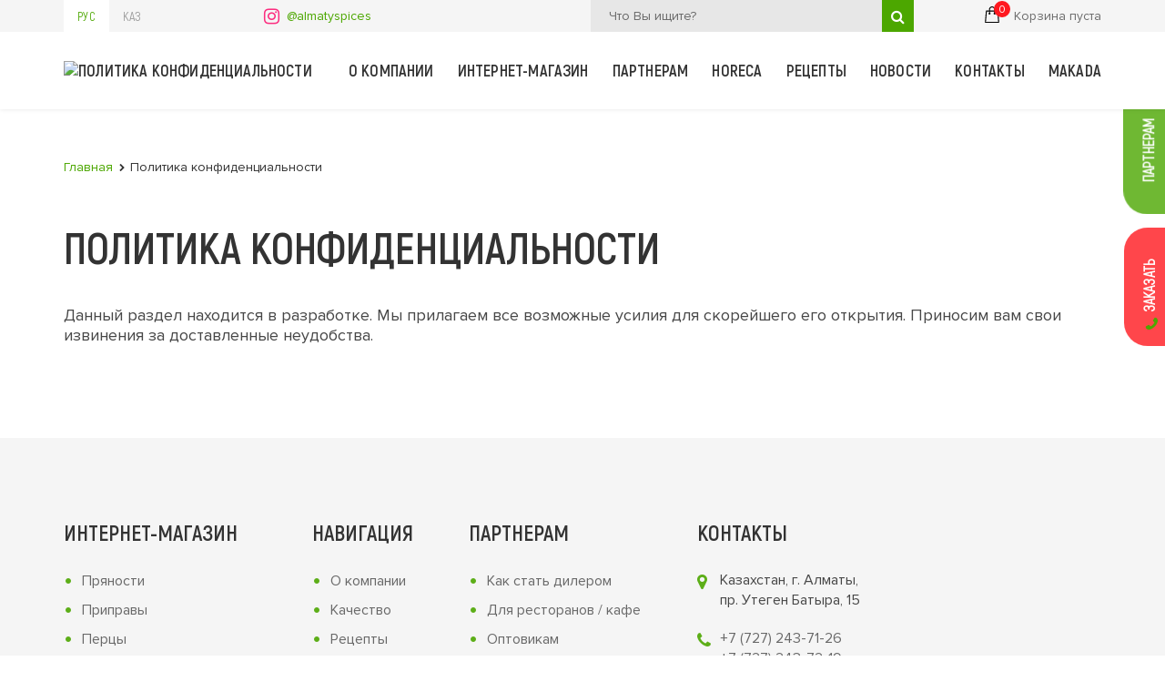

--- FILE ---
content_type: text/html; charset=UTF-8
request_url: https://www.almatyspices.kz/ru/561-politika_konfidencialnosti/
body_size: 4577
content:
<!DOCTYPE html>
<!--[if lt IE 7]>      <html class="no-js lt-ie9 lt-ie8 lt-ie7"> <![endif]-->
<!--[if IE 7]>         <html class="no-js lt-ie9 lt-ie8"> <![endif]-->
<!--[if IE 8]>         <html class="no-js lt-ie9"> <![endif]-->
<!--[if gt IE 8]><!--> <html class="no-js"> <!--<![endif]-->
<head>
<script type="text/javascript">var _LANG_ = "ru", ajaxFile = "/cms/../ajax.php";</script>

<script type="text/javascript">var _NOWORD_ = "Введите слово для поиска", _TOOLONG_ = "Слово для поиска должно быть длиннее 3-х символов", _SEARCHWORD_ = "Поиск по сайту";</script>

<meta http-equiv="content-type" content="text/html; charset=utf-8" />
<title>Политика конфиденциальности</title>
<meta name="keywords" content="специи oregani, приправа oregani, специи Алматы, приправы Алматы, пищевые ингредиенты Алматы, кулинарные добавки, перец молотый, сушеные овощи, специи и приправы для horeca, продкуты для хорека, horeca алматы, магазин специй в алматы, купить специи в алматы, лавка специй алматы, индийский магазин специй в алматы, специи оптом алматы, омега специи алматы цены, китайские специи алматы, интернет-магазин специй, натуральные специи купить, мастер специй алматы, производители специй в казахстане, пряности Алматы">
<meta name="description" content="Мы производим более 400 наименований специй, приправ и пищевых ингредиентов под брендами Oregani, Almaty Spices и Profipack для розничных и профессиональных потребителей в Алматы">
<meta name="SKYPE_TOOLBAR" content="SKYPE_TOOLBAR_PARSER_COMPATIBLE" />
<meta name="viewport" content="width=device-width, initial-scale=1.0, maximum-scale=1">
<link rel="icon" href="/assets/img/ico.png" type="image/x-icon" />
<link rel="shortcut icon" href="/assets/img/ico.png" type="image/png" />
<script type="text/javascript" src="/js/jquery-1.12.3.min.js"></script>
<script src="/js/jquery-migrate-1.1.1.js" async></script>
<link rel="stylesheet" href="/css/default/style.css">
<script type="text/javascript" src="/init.js"></script>
<!--[if IE]><script src="http://html5shiv.googlecode.com/svn/trunk/html5.js"></script><![endif]-->
	<link rel="canonical" href="https://www.almatyspices.kz/ru/561-politika_konfidencialnosti/"/>
    <link rel="stylesheet" href="/assets/css/libs.css">
    <link rel="stylesheet" href="/assets/css/style.css">
    <link rel="stylesheet" href="/assets/css/dev.css">

    <!-- Global site tag (gtag.js) - Google Analytics -->
    <script async src="https://www.googletagmanager.com/gtag/js?id=G-D32Z3PJ6GM"></script>
    <script>
      window.dataLayer = window.dataLayer || [];
      function gtag(){dataLayer.push(arguments);}
      gtag('js', new Date());

      gtag('config', 'G-D32Z3PJ6GM');
    </script>
    <!-- Yandex.Metrika counter -->
    <script type="text/javascript" >
       (function(m,e,t,r,i,k,a){m[i]=m[i]||function(){(m[i].a=m[i].a||[]).push(arguments)};
       m[i].l=1*new Date();k=e.createElement(t),a=e.getElementsByTagName(t)[0],k.async=1,k.src=r,a.parentNode.insertBefore(k,a)})
       (window, document, "script", "https://mc.yandex.ru/metrika/tag.js", "ym");

       ym(72421816, "init", {
            clickmap:true,
            trackLinks:true,
            accurateTrackBounce:true
       });
    </script>
    <noscript><div><img src="https://mc.yandex.ru/watch/72421816" style="position:absolute; left:-9999px;" alt="" /></div></noscript>
    <!-- /Yandex.Metrika counter -->
        <meta name="yandex-verification" content="6286931e8044645b" />
</head>
<body data-lang="ru">
<div style="position: absolute;">
	
			
		
    </div>
<!--[if lt IE 9]>
    <p class="browsehappy">Вы используете очень<strong> устаревший</strong> браузер. Пожалуйста <a href="http://browsehappy.com/">обновите Ваш браузер</a> и будет вам счастье:)</p>
<![endif]-->
<div class="preload">
    <div class="sk-double-bounce">
        <div class="sk-child sk-double-bounce-1"></div>
        <div class="sk-child sk-double-bounce-2"></div>
    </div>
</div>
<header class="header">
    <div class="upper-header">
        <div class="container flex spb">
            
        <div class="langs">
            <a class="active" href="/ru/">Рус</a><a class="" href="/kz/">Каз</a>
        </div>

            <a href="https://www.instagram.com/almatyspices/" target="_blank" class="col--inst flex center">@almatyspices</a>
            <form method="POST" action="/ru/search/" class="cite-search flex">
                <button class="btn d-hidden" type="submit">Найти</button>
                <input type="text" required placeholder="Что Вы ищите?" name="what">
                <button class="btn search-btn" type="submit"><i class="fa fa-search" aria-hidden="true"></i></button>
            </form>

            <div class="cart-links">
                <a href="/ru/rycle/"><img src="/assets/img/cart.svg" alt=""><span class="cart-amount rycle-count">0</span></a>
                <span class="cart-comment" data-text="Корзина пуста">Корзина пуста</span>
            </div>
        </div>
    </div>

    <div class="down-header">
        <div class="nav--btn">
            <span></span>
            <span></span>
            <span></span>
        </div>
        <div class="container flex center">

            <a href="/ru/" class="logo-link-h">
                <img src="/cms/uploads/file_1599707813_59326171.png" alt="AlmatySpices">            </a>
            <ul class="nav flex spb find_active">
                <li><a href="/ru/about/">О компании</a></li><li><a href="/ru/catalog/">Интернет-магазин</a></li><li><a href="/ru/partners/">Партнерам</a></li><li><a href="/ru/1105-horeca/">Horeca</a></li><li><a href="/ru/recipes/">Рецепты</a></li><li><a href="/ru/news/">Новости</a></li><li><a href="/ru/contacts/">Контакты</a></li><li><a href="/ru/1112-makada/">Makada</a></li>            </ul>
        </div>
    </div>
</header>

<div class="wrapper page"><!-- pages content -->
		<div class="breadcrumbs"><div class="container"><ul><li><a href="/ru/">Главная</a></li> <li>Политика конфиденциальности</li></ul></div></div>
		<div class="container">
			<h1>Политика конфиденциальности</h1><div class="content--container"><div class="content--container">
	<p>
		Данный раздел находится в разработке. Мы прилагаем все возможные усилия для скорейшего его открытия. Приносим вам свои извинения за доставленные неудобства.</p>
</div>
<p>
	&nbsp;</p>
</div>



<style type="text/css">
/*-------File-icons-------*/
.file_load {
    display: -moz-inline-box; display: inline-block; *zoom: 1; *display: inline;
	word-spacing: normal;
	vertical-align: top;
	width:190px;
	margin:0 30px 10px 0;
}
.file_load img{
	vertical-align:middle;
	margin-right:5px;
	border:0px;
}
.line_separate{
	border-top:1px solid #cccccc;
	height:1px;
	clear:both;
	padding:0 0 15px;
	width:100%;
}
</style>
<div>
	<div style="margin:10px 0;"></div>
</div></div></div>

<div class="modal" id="success-send">
    <div class="modal__layer"></div>
    <div class="modal__block">
        <a href="#" class="close"></a>
        <h4>Ваша заявка успешно отправлена</h4>
    </div>
</div>

<div class="modal" id="success-offer">
    <div class="modal__layer"></div>
    <div class="modal__block">
        <div class="close"></div>
        <h4>Ваш заказ успешно оформлен</h4>
    </div>
</div>

<div class="modal" id="success-rycle">
    <div class="modal__layer"></div>
    <div class="modal__block">
        <div class="close"></div>
        <h4>Добавлено в корзину</h4>
    </div>
</div>

<div class="modal" id="call">
    <div class="modal__layer"></div>
    <div class="modal__block">
        <div class="close"></div>
        <form class="ajax_form" modal="true" modal-id="success-send">
            <input type="hidden" name="form_name" value="Заказ звонка">
            <input type="hidden" name="form_type" value="contacts">
            <input type="text" required placeholder="Ваше имя" name="fields[Имя]">
            <input type="text" required placeholder="+7(___)-___-__-__" class="tel" name="fields[Номер телефона]">
            <div class="center_flex">
                <div class="g-recaptcha"></div>
            </div>
            <div class="result"></div>
            <button class="btn with_loader" type="submit">Отправить</button>
        </form>
    </div>
</div>

<a href="/ru/partners/" class="side-btn partners-side">Партнерам</a>
<button class="side-btn offer-side open--modal" data-modal="#call">Заказать</button>

<footer class="footer">
    <div class="f-upper">
        <div class="container g_flex spb">
            <div class="f-col wider">
                <div class="f-title">Интернет-магазин</div>
                <div class="none_float">
                    
                </div>
                <ul class="check--list find_active">
                    <li><a href="/ru/catalog/657-pranosti/">Пряности</a></li><li><a href="/ru/catalog/656-pripravy/">Приправы</a></li><li><a href="/ru/catalog/472-percy/">Перцы</a></li><li><a href="/ru/catalog/709-kulinarnyje_dobavki/">Кулинарные добавки</a></li><li><a href="/ru/catalog/627-krasiteli/">Красители</a></li><li><a href="/ru/catalog/475-sushenyje_ovoshhi/">Сушеные овощи</a></li><li><a href="/ru/catalog/762-gorachije_napitki/">Горячие напитки</a></li><li><a href="/ru/catalog/474-podarochnyje_nabory/">Подарочные наборы</a></li><li><a href="https://www.almatyspices.kz/ru/1105-horeca/">Для HoReCa</a></li>                    <li><a href="/ru/1103-poradok_raboty_magazina/">Порядок работы магазина</a></li>                </ul>
                            </div>
            <div class="f-col">
                <div class="f-title">Навигация</div>
                <div class="none_float">
                    
                </div>
                <ul class="check--list find_active">
                    <li><a href="/ru/about/">О компании</a></li><li><a href="/ru/959-kachestvo/">Качество</a></li><li><a href="/ru/recipes/">Рецепты</a></li><li><a href="/ru/502-karjera/">Карьера</a></li><li><a href="/ru/contacts/">Контакты</a></li>                </ul>
                            </div>
            <div class="f-col">
                <div class="f-title">Партнерам</div>
                <div class="none_float">
                    
                </div>
                <ul class="check--list find_active">
                    <li><a href="/ru/504-kak_stat_dilerom/">Как стать дилером</a></li><li><a href="/ru/505-dla_restoranov__kafe/">Для ресторанов / кафе</a></li><li><a href="/ru/506-optovikam/">Оптовикам</a></li>                </ul>
                            </div>
            <div class="f-col f-cts">
                <div class="f-title">Контакты</div>
                <div class="none_float">
                    
                </div>
                <div class="col--location">
                    Казахстан, г. Алматы,<br>пр. Утеген Батыра, 15                </div>
                <div class="col--phone">
                     
    <a href="tel:+7 (727) 243-71-26">+7 (727) 243-71-26</a>
             
    <a href="tel:+7 (727)  243-72-19">+7 (727)  243-72-19</a>
                <a href="tel:+7 (701) 805-03-11">+7 (701) 805-03-11</a>
                              </div>
                <div class="col--email">
                    <a href="mailto:d.nurmagambetova@almatyspices.kz
sales@almatyspices.kz" class="mail-link">d.nurmagambetova@almatyspices.kz
sales@almatyspices.kz</a>                </div>
                <div class="col--inst">
                    <a href="https://www.instagram.com/almatyspices/" target="_blank" class="">@almatyspices</a>                </div>
            </div>
        </div>
    </div>

    <div class="f-down">
        <div class="container flex spb center">
            <p class="copy">
                Copyright © 2021 ТОО «Almaty Spices». All rights reserved

            </p>
            <a href="https://artmedia.kz/" target="_blank">
                Создание сайта                <img src="/assets/img/artmedia.png" alt="">
                
            </a>
        </div>
    </div>
</footer>

<script type="text/javascript" src="/assets/js/libs.js"></script>
<!-- <script src="js/wow.min.js"></script> -->
<!--<script>-->
<!--    wow = new WOW({-->
<!--        boxClass:     'wow',-->
<!--        animateClass: 'animated',-->
<!--        offset:       0,-->
<!--        live:         true-->
<!--    })-->
<!--    wow.init();-->
<!--</script>-->

<script type="text/javascript" src="/assets/js/main.js"></script>
<script type="text/javascript" src="/js/rycle.js"></script>

<script src="https://www.google.com/recaptcha/api.js?onload=onloadCallback&render=explicit" async defer></script>
<script async>
var captchas = [];
var onloadCallback = function(){
	var key = '6Lfk9lQaAAAAAOKNlxB49ulcYzacE5ftLHcbgAyt';
	$('.g-recaptcha').each(function(index,el){
		var captcha = grecaptcha.render(el, { 'sitekey': key });
        captchas.push(captcha);
	});
}
</script>
</body>
</html>

--- FILE ---
content_type: text/html; charset=utf-8
request_url: https://www.google.com/recaptcha/api2/anchor?ar=1&k=6Lfk9lQaAAAAAOKNlxB49ulcYzacE5ftLHcbgAyt&co=aHR0cHM6Ly93d3cuYWxtYXR5c3BpY2VzLmt6OjQ0Mw..&hl=en&v=PoyoqOPhxBO7pBk68S4YbpHZ&size=normal&anchor-ms=20000&execute-ms=30000&cb=i1i4eya5u574
body_size: 49410
content:
<!DOCTYPE HTML><html dir="ltr" lang="en"><head><meta http-equiv="Content-Type" content="text/html; charset=UTF-8">
<meta http-equiv="X-UA-Compatible" content="IE=edge">
<title>reCAPTCHA</title>
<style type="text/css">
/* cyrillic-ext */
@font-face {
  font-family: 'Roboto';
  font-style: normal;
  font-weight: 400;
  font-stretch: 100%;
  src: url(//fonts.gstatic.com/s/roboto/v48/KFO7CnqEu92Fr1ME7kSn66aGLdTylUAMa3GUBHMdazTgWw.woff2) format('woff2');
  unicode-range: U+0460-052F, U+1C80-1C8A, U+20B4, U+2DE0-2DFF, U+A640-A69F, U+FE2E-FE2F;
}
/* cyrillic */
@font-face {
  font-family: 'Roboto';
  font-style: normal;
  font-weight: 400;
  font-stretch: 100%;
  src: url(//fonts.gstatic.com/s/roboto/v48/KFO7CnqEu92Fr1ME7kSn66aGLdTylUAMa3iUBHMdazTgWw.woff2) format('woff2');
  unicode-range: U+0301, U+0400-045F, U+0490-0491, U+04B0-04B1, U+2116;
}
/* greek-ext */
@font-face {
  font-family: 'Roboto';
  font-style: normal;
  font-weight: 400;
  font-stretch: 100%;
  src: url(//fonts.gstatic.com/s/roboto/v48/KFO7CnqEu92Fr1ME7kSn66aGLdTylUAMa3CUBHMdazTgWw.woff2) format('woff2');
  unicode-range: U+1F00-1FFF;
}
/* greek */
@font-face {
  font-family: 'Roboto';
  font-style: normal;
  font-weight: 400;
  font-stretch: 100%;
  src: url(//fonts.gstatic.com/s/roboto/v48/KFO7CnqEu92Fr1ME7kSn66aGLdTylUAMa3-UBHMdazTgWw.woff2) format('woff2');
  unicode-range: U+0370-0377, U+037A-037F, U+0384-038A, U+038C, U+038E-03A1, U+03A3-03FF;
}
/* math */
@font-face {
  font-family: 'Roboto';
  font-style: normal;
  font-weight: 400;
  font-stretch: 100%;
  src: url(//fonts.gstatic.com/s/roboto/v48/KFO7CnqEu92Fr1ME7kSn66aGLdTylUAMawCUBHMdazTgWw.woff2) format('woff2');
  unicode-range: U+0302-0303, U+0305, U+0307-0308, U+0310, U+0312, U+0315, U+031A, U+0326-0327, U+032C, U+032F-0330, U+0332-0333, U+0338, U+033A, U+0346, U+034D, U+0391-03A1, U+03A3-03A9, U+03B1-03C9, U+03D1, U+03D5-03D6, U+03F0-03F1, U+03F4-03F5, U+2016-2017, U+2034-2038, U+203C, U+2040, U+2043, U+2047, U+2050, U+2057, U+205F, U+2070-2071, U+2074-208E, U+2090-209C, U+20D0-20DC, U+20E1, U+20E5-20EF, U+2100-2112, U+2114-2115, U+2117-2121, U+2123-214F, U+2190, U+2192, U+2194-21AE, U+21B0-21E5, U+21F1-21F2, U+21F4-2211, U+2213-2214, U+2216-22FF, U+2308-230B, U+2310, U+2319, U+231C-2321, U+2336-237A, U+237C, U+2395, U+239B-23B7, U+23D0, U+23DC-23E1, U+2474-2475, U+25AF, U+25B3, U+25B7, U+25BD, U+25C1, U+25CA, U+25CC, U+25FB, U+266D-266F, U+27C0-27FF, U+2900-2AFF, U+2B0E-2B11, U+2B30-2B4C, U+2BFE, U+3030, U+FF5B, U+FF5D, U+1D400-1D7FF, U+1EE00-1EEFF;
}
/* symbols */
@font-face {
  font-family: 'Roboto';
  font-style: normal;
  font-weight: 400;
  font-stretch: 100%;
  src: url(//fonts.gstatic.com/s/roboto/v48/KFO7CnqEu92Fr1ME7kSn66aGLdTylUAMaxKUBHMdazTgWw.woff2) format('woff2');
  unicode-range: U+0001-000C, U+000E-001F, U+007F-009F, U+20DD-20E0, U+20E2-20E4, U+2150-218F, U+2190, U+2192, U+2194-2199, U+21AF, U+21E6-21F0, U+21F3, U+2218-2219, U+2299, U+22C4-22C6, U+2300-243F, U+2440-244A, U+2460-24FF, U+25A0-27BF, U+2800-28FF, U+2921-2922, U+2981, U+29BF, U+29EB, U+2B00-2BFF, U+4DC0-4DFF, U+FFF9-FFFB, U+10140-1018E, U+10190-1019C, U+101A0, U+101D0-101FD, U+102E0-102FB, U+10E60-10E7E, U+1D2C0-1D2D3, U+1D2E0-1D37F, U+1F000-1F0FF, U+1F100-1F1AD, U+1F1E6-1F1FF, U+1F30D-1F30F, U+1F315, U+1F31C, U+1F31E, U+1F320-1F32C, U+1F336, U+1F378, U+1F37D, U+1F382, U+1F393-1F39F, U+1F3A7-1F3A8, U+1F3AC-1F3AF, U+1F3C2, U+1F3C4-1F3C6, U+1F3CA-1F3CE, U+1F3D4-1F3E0, U+1F3ED, U+1F3F1-1F3F3, U+1F3F5-1F3F7, U+1F408, U+1F415, U+1F41F, U+1F426, U+1F43F, U+1F441-1F442, U+1F444, U+1F446-1F449, U+1F44C-1F44E, U+1F453, U+1F46A, U+1F47D, U+1F4A3, U+1F4B0, U+1F4B3, U+1F4B9, U+1F4BB, U+1F4BF, U+1F4C8-1F4CB, U+1F4D6, U+1F4DA, U+1F4DF, U+1F4E3-1F4E6, U+1F4EA-1F4ED, U+1F4F7, U+1F4F9-1F4FB, U+1F4FD-1F4FE, U+1F503, U+1F507-1F50B, U+1F50D, U+1F512-1F513, U+1F53E-1F54A, U+1F54F-1F5FA, U+1F610, U+1F650-1F67F, U+1F687, U+1F68D, U+1F691, U+1F694, U+1F698, U+1F6AD, U+1F6B2, U+1F6B9-1F6BA, U+1F6BC, U+1F6C6-1F6CF, U+1F6D3-1F6D7, U+1F6E0-1F6EA, U+1F6F0-1F6F3, U+1F6F7-1F6FC, U+1F700-1F7FF, U+1F800-1F80B, U+1F810-1F847, U+1F850-1F859, U+1F860-1F887, U+1F890-1F8AD, U+1F8B0-1F8BB, U+1F8C0-1F8C1, U+1F900-1F90B, U+1F93B, U+1F946, U+1F984, U+1F996, U+1F9E9, U+1FA00-1FA6F, U+1FA70-1FA7C, U+1FA80-1FA89, U+1FA8F-1FAC6, U+1FACE-1FADC, U+1FADF-1FAE9, U+1FAF0-1FAF8, U+1FB00-1FBFF;
}
/* vietnamese */
@font-face {
  font-family: 'Roboto';
  font-style: normal;
  font-weight: 400;
  font-stretch: 100%;
  src: url(//fonts.gstatic.com/s/roboto/v48/KFO7CnqEu92Fr1ME7kSn66aGLdTylUAMa3OUBHMdazTgWw.woff2) format('woff2');
  unicode-range: U+0102-0103, U+0110-0111, U+0128-0129, U+0168-0169, U+01A0-01A1, U+01AF-01B0, U+0300-0301, U+0303-0304, U+0308-0309, U+0323, U+0329, U+1EA0-1EF9, U+20AB;
}
/* latin-ext */
@font-face {
  font-family: 'Roboto';
  font-style: normal;
  font-weight: 400;
  font-stretch: 100%;
  src: url(//fonts.gstatic.com/s/roboto/v48/KFO7CnqEu92Fr1ME7kSn66aGLdTylUAMa3KUBHMdazTgWw.woff2) format('woff2');
  unicode-range: U+0100-02BA, U+02BD-02C5, U+02C7-02CC, U+02CE-02D7, U+02DD-02FF, U+0304, U+0308, U+0329, U+1D00-1DBF, U+1E00-1E9F, U+1EF2-1EFF, U+2020, U+20A0-20AB, U+20AD-20C0, U+2113, U+2C60-2C7F, U+A720-A7FF;
}
/* latin */
@font-face {
  font-family: 'Roboto';
  font-style: normal;
  font-weight: 400;
  font-stretch: 100%;
  src: url(//fonts.gstatic.com/s/roboto/v48/KFO7CnqEu92Fr1ME7kSn66aGLdTylUAMa3yUBHMdazQ.woff2) format('woff2');
  unicode-range: U+0000-00FF, U+0131, U+0152-0153, U+02BB-02BC, U+02C6, U+02DA, U+02DC, U+0304, U+0308, U+0329, U+2000-206F, U+20AC, U+2122, U+2191, U+2193, U+2212, U+2215, U+FEFF, U+FFFD;
}
/* cyrillic-ext */
@font-face {
  font-family: 'Roboto';
  font-style: normal;
  font-weight: 500;
  font-stretch: 100%;
  src: url(//fonts.gstatic.com/s/roboto/v48/KFO7CnqEu92Fr1ME7kSn66aGLdTylUAMa3GUBHMdazTgWw.woff2) format('woff2');
  unicode-range: U+0460-052F, U+1C80-1C8A, U+20B4, U+2DE0-2DFF, U+A640-A69F, U+FE2E-FE2F;
}
/* cyrillic */
@font-face {
  font-family: 'Roboto';
  font-style: normal;
  font-weight: 500;
  font-stretch: 100%;
  src: url(//fonts.gstatic.com/s/roboto/v48/KFO7CnqEu92Fr1ME7kSn66aGLdTylUAMa3iUBHMdazTgWw.woff2) format('woff2');
  unicode-range: U+0301, U+0400-045F, U+0490-0491, U+04B0-04B1, U+2116;
}
/* greek-ext */
@font-face {
  font-family: 'Roboto';
  font-style: normal;
  font-weight: 500;
  font-stretch: 100%;
  src: url(//fonts.gstatic.com/s/roboto/v48/KFO7CnqEu92Fr1ME7kSn66aGLdTylUAMa3CUBHMdazTgWw.woff2) format('woff2');
  unicode-range: U+1F00-1FFF;
}
/* greek */
@font-face {
  font-family: 'Roboto';
  font-style: normal;
  font-weight: 500;
  font-stretch: 100%;
  src: url(//fonts.gstatic.com/s/roboto/v48/KFO7CnqEu92Fr1ME7kSn66aGLdTylUAMa3-UBHMdazTgWw.woff2) format('woff2');
  unicode-range: U+0370-0377, U+037A-037F, U+0384-038A, U+038C, U+038E-03A1, U+03A3-03FF;
}
/* math */
@font-face {
  font-family: 'Roboto';
  font-style: normal;
  font-weight: 500;
  font-stretch: 100%;
  src: url(//fonts.gstatic.com/s/roboto/v48/KFO7CnqEu92Fr1ME7kSn66aGLdTylUAMawCUBHMdazTgWw.woff2) format('woff2');
  unicode-range: U+0302-0303, U+0305, U+0307-0308, U+0310, U+0312, U+0315, U+031A, U+0326-0327, U+032C, U+032F-0330, U+0332-0333, U+0338, U+033A, U+0346, U+034D, U+0391-03A1, U+03A3-03A9, U+03B1-03C9, U+03D1, U+03D5-03D6, U+03F0-03F1, U+03F4-03F5, U+2016-2017, U+2034-2038, U+203C, U+2040, U+2043, U+2047, U+2050, U+2057, U+205F, U+2070-2071, U+2074-208E, U+2090-209C, U+20D0-20DC, U+20E1, U+20E5-20EF, U+2100-2112, U+2114-2115, U+2117-2121, U+2123-214F, U+2190, U+2192, U+2194-21AE, U+21B0-21E5, U+21F1-21F2, U+21F4-2211, U+2213-2214, U+2216-22FF, U+2308-230B, U+2310, U+2319, U+231C-2321, U+2336-237A, U+237C, U+2395, U+239B-23B7, U+23D0, U+23DC-23E1, U+2474-2475, U+25AF, U+25B3, U+25B7, U+25BD, U+25C1, U+25CA, U+25CC, U+25FB, U+266D-266F, U+27C0-27FF, U+2900-2AFF, U+2B0E-2B11, U+2B30-2B4C, U+2BFE, U+3030, U+FF5B, U+FF5D, U+1D400-1D7FF, U+1EE00-1EEFF;
}
/* symbols */
@font-face {
  font-family: 'Roboto';
  font-style: normal;
  font-weight: 500;
  font-stretch: 100%;
  src: url(//fonts.gstatic.com/s/roboto/v48/KFO7CnqEu92Fr1ME7kSn66aGLdTylUAMaxKUBHMdazTgWw.woff2) format('woff2');
  unicode-range: U+0001-000C, U+000E-001F, U+007F-009F, U+20DD-20E0, U+20E2-20E4, U+2150-218F, U+2190, U+2192, U+2194-2199, U+21AF, U+21E6-21F0, U+21F3, U+2218-2219, U+2299, U+22C4-22C6, U+2300-243F, U+2440-244A, U+2460-24FF, U+25A0-27BF, U+2800-28FF, U+2921-2922, U+2981, U+29BF, U+29EB, U+2B00-2BFF, U+4DC0-4DFF, U+FFF9-FFFB, U+10140-1018E, U+10190-1019C, U+101A0, U+101D0-101FD, U+102E0-102FB, U+10E60-10E7E, U+1D2C0-1D2D3, U+1D2E0-1D37F, U+1F000-1F0FF, U+1F100-1F1AD, U+1F1E6-1F1FF, U+1F30D-1F30F, U+1F315, U+1F31C, U+1F31E, U+1F320-1F32C, U+1F336, U+1F378, U+1F37D, U+1F382, U+1F393-1F39F, U+1F3A7-1F3A8, U+1F3AC-1F3AF, U+1F3C2, U+1F3C4-1F3C6, U+1F3CA-1F3CE, U+1F3D4-1F3E0, U+1F3ED, U+1F3F1-1F3F3, U+1F3F5-1F3F7, U+1F408, U+1F415, U+1F41F, U+1F426, U+1F43F, U+1F441-1F442, U+1F444, U+1F446-1F449, U+1F44C-1F44E, U+1F453, U+1F46A, U+1F47D, U+1F4A3, U+1F4B0, U+1F4B3, U+1F4B9, U+1F4BB, U+1F4BF, U+1F4C8-1F4CB, U+1F4D6, U+1F4DA, U+1F4DF, U+1F4E3-1F4E6, U+1F4EA-1F4ED, U+1F4F7, U+1F4F9-1F4FB, U+1F4FD-1F4FE, U+1F503, U+1F507-1F50B, U+1F50D, U+1F512-1F513, U+1F53E-1F54A, U+1F54F-1F5FA, U+1F610, U+1F650-1F67F, U+1F687, U+1F68D, U+1F691, U+1F694, U+1F698, U+1F6AD, U+1F6B2, U+1F6B9-1F6BA, U+1F6BC, U+1F6C6-1F6CF, U+1F6D3-1F6D7, U+1F6E0-1F6EA, U+1F6F0-1F6F3, U+1F6F7-1F6FC, U+1F700-1F7FF, U+1F800-1F80B, U+1F810-1F847, U+1F850-1F859, U+1F860-1F887, U+1F890-1F8AD, U+1F8B0-1F8BB, U+1F8C0-1F8C1, U+1F900-1F90B, U+1F93B, U+1F946, U+1F984, U+1F996, U+1F9E9, U+1FA00-1FA6F, U+1FA70-1FA7C, U+1FA80-1FA89, U+1FA8F-1FAC6, U+1FACE-1FADC, U+1FADF-1FAE9, U+1FAF0-1FAF8, U+1FB00-1FBFF;
}
/* vietnamese */
@font-face {
  font-family: 'Roboto';
  font-style: normal;
  font-weight: 500;
  font-stretch: 100%;
  src: url(//fonts.gstatic.com/s/roboto/v48/KFO7CnqEu92Fr1ME7kSn66aGLdTylUAMa3OUBHMdazTgWw.woff2) format('woff2');
  unicode-range: U+0102-0103, U+0110-0111, U+0128-0129, U+0168-0169, U+01A0-01A1, U+01AF-01B0, U+0300-0301, U+0303-0304, U+0308-0309, U+0323, U+0329, U+1EA0-1EF9, U+20AB;
}
/* latin-ext */
@font-face {
  font-family: 'Roboto';
  font-style: normal;
  font-weight: 500;
  font-stretch: 100%;
  src: url(//fonts.gstatic.com/s/roboto/v48/KFO7CnqEu92Fr1ME7kSn66aGLdTylUAMa3KUBHMdazTgWw.woff2) format('woff2');
  unicode-range: U+0100-02BA, U+02BD-02C5, U+02C7-02CC, U+02CE-02D7, U+02DD-02FF, U+0304, U+0308, U+0329, U+1D00-1DBF, U+1E00-1E9F, U+1EF2-1EFF, U+2020, U+20A0-20AB, U+20AD-20C0, U+2113, U+2C60-2C7F, U+A720-A7FF;
}
/* latin */
@font-face {
  font-family: 'Roboto';
  font-style: normal;
  font-weight: 500;
  font-stretch: 100%;
  src: url(//fonts.gstatic.com/s/roboto/v48/KFO7CnqEu92Fr1ME7kSn66aGLdTylUAMa3yUBHMdazQ.woff2) format('woff2');
  unicode-range: U+0000-00FF, U+0131, U+0152-0153, U+02BB-02BC, U+02C6, U+02DA, U+02DC, U+0304, U+0308, U+0329, U+2000-206F, U+20AC, U+2122, U+2191, U+2193, U+2212, U+2215, U+FEFF, U+FFFD;
}
/* cyrillic-ext */
@font-face {
  font-family: 'Roboto';
  font-style: normal;
  font-weight: 900;
  font-stretch: 100%;
  src: url(//fonts.gstatic.com/s/roboto/v48/KFO7CnqEu92Fr1ME7kSn66aGLdTylUAMa3GUBHMdazTgWw.woff2) format('woff2');
  unicode-range: U+0460-052F, U+1C80-1C8A, U+20B4, U+2DE0-2DFF, U+A640-A69F, U+FE2E-FE2F;
}
/* cyrillic */
@font-face {
  font-family: 'Roboto';
  font-style: normal;
  font-weight: 900;
  font-stretch: 100%;
  src: url(//fonts.gstatic.com/s/roboto/v48/KFO7CnqEu92Fr1ME7kSn66aGLdTylUAMa3iUBHMdazTgWw.woff2) format('woff2');
  unicode-range: U+0301, U+0400-045F, U+0490-0491, U+04B0-04B1, U+2116;
}
/* greek-ext */
@font-face {
  font-family: 'Roboto';
  font-style: normal;
  font-weight: 900;
  font-stretch: 100%;
  src: url(//fonts.gstatic.com/s/roboto/v48/KFO7CnqEu92Fr1ME7kSn66aGLdTylUAMa3CUBHMdazTgWw.woff2) format('woff2');
  unicode-range: U+1F00-1FFF;
}
/* greek */
@font-face {
  font-family: 'Roboto';
  font-style: normal;
  font-weight: 900;
  font-stretch: 100%;
  src: url(//fonts.gstatic.com/s/roboto/v48/KFO7CnqEu92Fr1ME7kSn66aGLdTylUAMa3-UBHMdazTgWw.woff2) format('woff2');
  unicode-range: U+0370-0377, U+037A-037F, U+0384-038A, U+038C, U+038E-03A1, U+03A3-03FF;
}
/* math */
@font-face {
  font-family: 'Roboto';
  font-style: normal;
  font-weight: 900;
  font-stretch: 100%;
  src: url(//fonts.gstatic.com/s/roboto/v48/KFO7CnqEu92Fr1ME7kSn66aGLdTylUAMawCUBHMdazTgWw.woff2) format('woff2');
  unicode-range: U+0302-0303, U+0305, U+0307-0308, U+0310, U+0312, U+0315, U+031A, U+0326-0327, U+032C, U+032F-0330, U+0332-0333, U+0338, U+033A, U+0346, U+034D, U+0391-03A1, U+03A3-03A9, U+03B1-03C9, U+03D1, U+03D5-03D6, U+03F0-03F1, U+03F4-03F5, U+2016-2017, U+2034-2038, U+203C, U+2040, U+2043, U+2047, U+2050, U+2057, U+205F, U+2070-2071, U+2074-208E, U+2090-209C, U+20D0-20DC, U+20E1, U+20E5-20EF, U+2100-2112, U+2114-2115, U+2117-2121, U+2123-214F, U+2190, U+2192, U+2194-21AE, U+21B0-21E5, U+21F1-21F2, U+21F4-2211, U+2213-2214, U+2216-22FF, U+2308-230B, U+2310, U+2319, U+231C-2321, U+2336-237A, U+237C, U+2395, U+239B-23B7, U+23D0, U+23DC-23E1, U+2474-2475, U+25AF, U+25B3, U+25B7, U+25BD, U+25C1, U+25CA, U+25CC, U+25FB, U+266D-266F, U+27C0-27FF, U+2900-2AFF, U+2B0E-2B11, U+2B30-2B4C, U+2BFE, U+3030, U+FF5B, U+FF5D, U+1D400-1D7FF, U+1EE00-1EEFF;
}
/* symbols */
@font-face {
  font-family: 'Roboto';
  font-style: normal;
  font-weight: 900;
  font-stretch: 100%;
  src: url(//fonts.gstatic.com/s/roboto/v48/KFO7CnqEu92Fr1ME7kSn66aGLdTylUAMaxKUBHMdazTgWw.woff2) format('woff2');
  unicode-range: U+0001-000C, U+000E-001F, U+007F-009F, U+20DD-20E0, U+20E2-20E4, U+2150-218F, U+2190, U+2192, U+2194-2199, U+21AF, U+21E6-21F0, U+21F3, U+2218-2219, U+2299, U+22C4-22C6, U+2300-243F, U+2440-244A, U+2460-24FF, U+25A0-27BF, U+2800-28FF, U+2921-2922, U+2981, U+29BF, U+29EB, U+2B00-2BFF, U+4DC0-4DFF, U+FFF9-FFFB, U+10140-1018E, U+10190-1019C, U+101A0, U+101D0-101FD, U+102E0-102FB, U+10E60-10E7E, U+1D2C0-1D2D3, U+1D2E0-1D37F, U+1F000-1F0FF, U+1F100-1F1AD, U+1F1E6-1F1FF, U+1F30D-1F30F, U+1F315, U+1F31C, U+1F31E, U+1F320-1F32C, U+1F336, U+1F378, U+1F37D, U+1F382, U+1F393-1F39F, U+1F3A7-1F3A8, U+1F3AC-1F3AF, U+1F3C2, U+1F3C4-1F3C6, U+1F3CA-1F3CE, U+1F3D4-1F3E0, U+1F3ED, U+1F3F1-1F3F3, U+1F3F5-1F3F7, U+1F408, U+1F415, U+1F41F, U+1F426, U+1F43F, U+1F441-1F442, U+1F444, U+1F446-1F449, U+1F44C-1F44E, U+1F453, U+1F46A, U+1F47D, U+1F4A3, U+1F4B0, U+1F4B3, U+1F4B9, U+1F4BB, U+1F4BF, U+1F4C8-1F4CB, U+1F4D6, U+1F4DA, U+1F4DF, U+1F4E3-1F4E6, U+1F4EA-1F4ED, U+1F4F7, U+1F4F9-1F4FB, U+1F4FD-1F4FE, U+1F503, U+1F507-1F50B, U+1F50D, U+1F512-1F513, U+1F53E-1F54A, U+1F54F-1F5FA, U+1F610, U+1F650-1F67F, U+1F687, U+1F68D, U+1F691, U+1F694, U+1F698, U+1F6AD, U+1F6B2, U+1F6B9-1F6BA, U+1F6BC, U+1F6C6-1F6CF, U+1F6D3-1F6D7, U+1F6E0-1F6EA, U+1F6F0-1F6F3, U+1F6F7-1F6FC, U+1F700-1F7FF, U+1F800-1F80B, U+1F810-1F847, U+1F850-1F859, U+1F860-1F887, U+1F890-1F8AD, U+1F8B0-1F8BB, U+1F8C0-1F8C1, U+1F900-1F90B, U+1F93B, U+1F946, U+1F984, U+1F996, U+1F9E9, U+1FA00-1FA6F, U+1FA70-1FA7C, U+1FA80-1FA89, U+1FA8F-1FAC6, U+1FACE-1FADC, U+1FADF-1FAE9, U+1FAF0-1FAF8, U+1FB00-1FBFF;
}
/* vietnamese */
@font-face {
  font-family: 'Roboto';
  font-style: normal;
  font-weight: 900;
  font-stretch: 100%;
  src: url(//fonts.gstatic.com/s/roboto/v48/KFO7CnqEu92Fr1ME7kSn66aGLdTylUAMa3OUBHMdazTgWw.woff2) format('woff2');
  unicode-range: U+0102-0103, U+0110-0111, U+0128-0129, U+0168-0169, U+01A0-01A1, U+01AF-01B0, U+0300-0301, U+0303-0304, U+0308-0309, U+0323, U+0329, U+1EA0-1EF9, U+20AB;
}
/* latin-ext */
@font-face {
  font-family: 'Roboto';
  font-style: normal;
  font-weight: 900;
  font-stretch: 100%;
  src: url(//fonts.gstatic.com/s/roboto/v48/KFO7CnqEu92Fr1ME7kSn66aGLdTylUAMa3KUBHMdazTgWw.woff2) format('woff2');
  unicode-range: U+0100-02BA, U+02BD-02C5, U+02C7-02CC, U+02CE-02D7, U+02DD-02FF, U+0304, U+0308, U+0329, U+1D00-1DBF, U+1E00-1E9F, U+1EF2-1EFF, U+2020, U+20A0-20AB, U+20AD-20C0, U+2113, U+2C60-2C7F, U+A720-A7FF;
}
/* latin */
@font-face {
  font-family: 'Roboto';
  font-style: normal;
  font-weight: 900;
  font-stretch: 100%;
  src: url(//fonts.gstatic.com/s/roboto/v48/KFO7CnqEu92Fr1ME7kSn66aGLdTylUAMa3yUBHMdazQ.woff2) format('woff2');
  unicode-range: U+0000-00FF, U+0131, U+0152-0153, U+02BB-02BC, U+02C6, U+02DA, U+02DC, U+0304, U+0308, U+0329, U+2000-206F, U+20AC, U+2122, U+2191, U+2193, U+2212, U+2215, U+FEFF, U+FFFD;
}

</style>
<link rel="stylesheet" type="text/css" href="https://www.gstatic.com/recaptcha/releases/PoyoqOPhxBO7pBk68S4YbpHZ/styles__ltr.css">
<script nonce="9r-zn77mf2GtuRVQ_xmDJA" type="text/javascript">window['__recaptcha_api'] = 'https://www.google.com/recaptcha/api2/';</script>
<script type="text/javascript" src="https://www.gstatic.com/recaptcha/releases/PoyoqOPhxBO7pBk68S4YbpHZ/recaptcha__en.js" nonce="9r-zn77mf2GtuRVQ_xmDJA">
      
    </script></head>
<body><div id="rc-anchor-alert" class="rc-anchor-alert"></div>
<input type="hidden" id="recaptcha-token" value="[base64]">
<script type="text/javascript" nonce="9r-zn77mf2GtuRVQ_xmDJA">
      recaptcha.anchor.Main.init("[\x22ainput\x22,[\x22bgdata\x22,\x22\x22,\[base64]/[base64]/[base64]/bmV3IHJbeF0oY1swXSk6RT09Mj9uZXcgclt4XShjWzBdLGNbMV0pOkU9PTM/bmV3IHJbeF0oY1swXSxjWzFdLGNbMl0pOkU9PTQ/[base64]/[base64]/[base64]/[base64]/[base64]/[base64]/[base64]/[base64]\x22,\[base64]\\u003d\x22,\[base64]/DskzDkGzDgwrCl3cLGWF/[base64]/w6vDg8OBw4rDhMKnw47DuioVG0ciD8OLbzbDqh7CkEUEU3QhXMOhw7HDjsK3XsKww6g/BcKhBsKtwoY9wpYBU8Kfw5kAwr7CiEQiVH0EwrHCl2LDp8KkA3bCusKgwoAdwonCpybDkwAxw64ZGsKbwoUbwo02F1XCjsKhw4opwqbDvBzChGp8Pl/DtsOoEz4ywokcwpVqYTHDqg3DqsKvw5o8w7nDo1Ijw6UZwrhdNnXCgcKawpA5wpcIwoRow5FRw5xAwqUEYiU7wp/CqTLDncKdwpbDhmM+E8KSw77Dm8KkOUQIHRXCiMKDahfDv8OrYsOIwqzCuRFDFcKlwrYqEMO4w5dkZcKTB8K+d3N9wo/DpcOmwqXCtlMxwqpTwpXCjTXDkcKQe1Vfw59Pw61EOy/[base64]/[base64]/[base64]/DpjrDowhTwrk8KxhibQ0yA1jCm8K7UsO9PMKBw4LDvSnCjzfDscOgwoDCm3ZOworCuMOTw7w2EsORQ8OJwo3CkgrCtgDDtjkjX8KrMVbDoTMuMcKKw5skwq9gacK8SiM+w6LCiRh3YjQrw6vDvsKvE2DCo8O5wr7DucO6wpw1NVB/[base64]/Dl8OXwoguwox4w7J5bMKXwpIpw7PCr8Ktw4dYw5DCt8OJA8OcbsOjAMOJPzcrwpEaw7pgDsOQwqMieivDpsK/MsK6YAjCiMOmw4PClX3Co8KKwqUIw48+w4Ebw4jCtnYzKMKMLGJwD8Ojw5kvL0UDwoXCukzCumBqwqHDg3fCrg/CmkFGw61kwo/DvGIKcm7DiTHCkMK0w7A9w7prGMKvw4HDmGHDtMOAwoBCw5zDtMOGw6jDmg7DiMKxw5k4Y8OwKAPDtsOKw6FbXWFVw6AtUcOvwqzCjVDDjcO6w7fCvhjCnsO6WW/Dg0XCkgTCnxVEL8KRSsKRbsKmQ8Kxw6BGdMKwd3dowqxCHcKrw77DsjspM0NTVXcyw67DvsKbw4EcXcOBBTw4WTd4UcKTLXlNAAdvMxNpwrI4a8Onw4kFwoPCjcO/[base64]/ClHdFasKzD8KDDS3Dv8OgGArCmsKUcETCgcK3R0/DtcKuDi3ClyTDry/CphPDvlfDohM+wpLCisONc8Kxw4IFwoJNwojCgsK8TyYNLzdqwo7DhMKGw7M7wqzCuibCvCcyRmrDncKTUjzCpMKUQmjDtMKETXfDui7DjMOkIA/[base64]/[base64]/CsC7DrMKYwrgmwpUdLcOfVQ15w4rChMK2HkBFbjjCvcKVDVvDoEBWPMOfHcKFZzwjwoDDlsO8wrbDozwNWsOiw6/Cn8KRw6JQw51pw6Fow6XDjMOOB8OPO8Ozw7cMwqsaOMKZF0YvwovCtRw4w5TCnTIRwpPDp1TDmn0Uw6/CosOVwppMNQ/CpMOPw7ARb8KEQ8KEw4tUM8ObM0s7U33DusOPX8O1EsOMHQd3X8KwMMK3SBVAbx7DtsOSw4pAYcOHRwgZE3dVw4bChsOFb0/DkALDninDjAXCv8KOwogpD8OIwpzClmjCksOsTSnDolIYSTd3TMOgRMKmVH7Di3JbwrEsIyzCtcK1w4zDkMOSehxdw6nDtm9RQQ/Cn8K5w6DCocOcwp3DjcKxwqPChMOzwoR8aWLCmcKuaGMAJ8OKw7Ysw5vDuMOsw7rDpmjDisKDwrLCocKawqUBZMKwDH/DjcKMVcKsR8OBw5PDvhR4wr5Uwp0hVcKbEjHDtsKVw6PCm2LDpcOTw47CkcOzQU8Kw47CpsKew6/DuElgw4xRWcKjw7kDAsOXwrVwwqB7Wn5DXVHDkCRBa1pOw5NdwrHDocKOwoTDmA9HwpJlwqQfElQzw53DksOQAsOhWMKwd8K1Qm8ewqh3w5HDhFHDiCnCrHI1JMKaw7x4CMOEwqJ/wqHDm23Dl2IEw5LDqcKww5LClcOtAcOSwpfDi8K+wrdrQMK2c2lJw7XCj8OGwpPCsHIhKhINP8OmC07CjsOUQgfCl8Kew6rDpMOsw4LCtsOFUsORw7nDp8OXdMK0UMK9woIODgnComNKYcKXw6DDi8KSfMO/[base64]/eE7DpgzCh1FKCnBAwoLCgHbCssOlIxPDhMKjRsK1SMK+PyHCpMO5wqHDv8KyHB/[base64]/DpSfCt3LDqcOUfsKzZsOPTsOTwpTCgMORJmvDtUhTwpF5wqJEw5PDgMK7woFWw6PCnFMuLWIdwpxsw7zCtl/DpVhfwoPCrR15JUPCjmpWwqzClxHDlcOtYWtJNcOAw4fDtcKTw71cMMKqwqzCuzvCpTnDhnM8w7RPTlI4w65Vwq4jw7QTDMK8RRDDkcODeDXDjinClB3DvsKmaBwxw6fCtsOleh/DlcKubMKSwowWXMO+wrgZG3RHBVJewq3CqsK2X8Knw6LCjsOPZ8KcwrFCE8KBU0rChWrDmFPCrsKowrTCvQwrwqtGJsKdKsKEL8KYHsO0fDXDhcORwo87LU7DgAd/wq/Cryp/w658aGVIw4AGw7N9w5jCqMKsYsKSVhAVw5oGCcKCwqLCpsOiZ0zCpGAMw5olw4fDmcOvG2/DgsOIIAXCs8KgwoPDtMOTw4jCs8KYcsOvKFnDicKiAcKiw5BmRwTDt8OKwr4IQ8Kawq3DsDMPYcOAdMK5wp/CqcKfEQrCvMKXG8Klw6/DowTCtTHDisO9MiszwqPDk8OxaCQUw5tIwqQmD8OdwrNLPMKvwp/Dhh3CvCUeMcKEw5nCrQFVw4/Cpjp4wpJXwrMQw6R7OG/DvBXChBnDpsOJfsOXEsK9w5zCsMKZwr4yw5TDvMK5DMOyw5lfw50OUDUXOyM7woTCo8OTKS/[base64]/CgsOwJsO2wo7Dn8KRMgnCu8K2IcOOwpZTCU5aE8KOw44lBcOKwpDDpB7Dq8OLGS/Cj33CvcK3H8KfwqXDkcKCw7hDw40Nw5M7w5cqwpjDhVxTw7/DnMOAWVtVw6AfwqF9wokZw7UcQcKCwpzCoih8EsKTZMO/[base64]/XydNTMKrVULDqhRxw6DDgsK+L8OXwo/Csh3Cok/DumXDlV3CrsOkw7bCpsKQw6QWw73DgXHDqsOlKCZIwqAlwp/Dn8K3wrjCvcOdw5Z/wpXDocKJEWDChV3CvlV+McOzV8OpB25WFRLCkX0gw7c/worDkklXwr4xw5NUDxPDvsOzwprDmMOKbcO9EcOJLVTDjVfDnGfDvcKONlTCoMKAVR86wp/[base64]/[base64]/L8OjGsK7w4I5XlzCsVQwTMOQwpMvwoHDr13Dj0/Dg8O8wpjDmWTCusK/w47Di8KyVnRnEcKfwpjCn8K7UWzDukzCvMKaWV7DqMKnWMOFw6TDtlPDjsOnw53CjA1/w50gw7jCjcOGworCqnNTRzXDlVPDlMKmOcOVEwtCGDc1d8KRwqhUwqLCrE4Pw4tTwoVgKUBZw6tzAyfCrD/Dq0U7w6pMw5zDv8O4YMK1AlkBwrjDqcKXPyh6w7sEw7JHJCHDm8OewoYkf8Ozw5rDvn5QasOcwrbDqhZxwoRWVsOHXn/DkXTCgcOGwoVWw5PCmsKowp3Ck8KXXlfDiMK0wpgWDsOHw6HDhV42wpMKGwE+wrR4w5DDgsOpTAg9w4RMw5HDmMK8McOcw5Jiw6EJL8K6w70owrTDtj9hNR41wpMgw5LDjsKCwrHDt092wrMzw6rCv1TCpMOtwp8dQMOlDCfCoEMiXl/DgMOeBMK/w69wTEvCuiMUEsOrw5XCusKZw5vCqcKawofCrsOYdQnDuMORLsK6wrTCpkVxVMOiwpnDgMKPw7jDoU7CicOFTxtIY8KbSMKoXn1qfsO9NDLCu8KmAi8Cw6scIlB5woDCt8O5w7vDrMO6bRptwpozwpYTw5vCjC8OwpMEwr/DucOmRMO2wo/Ck0TCn8O2Yz8EJ8KSw7/ChCceIyTChyLCqBURwrXDvMK+ORrDsCZtBMOKwqHDmnfDscOkw4Vrwr9NBlQOFiNJw77CsMOUwqpFDT/[base64]/Dsicfw659w40FRsKidFsiwpUOK8OdwqtTLcKxwrvDpMOawo0fw5XCj8ORdMK7w5TDv8OKC8OMScKbw6sXwoLDpwZFCgjCsjklIDfDj8K1wrnDnMO3wqbCkMOYwr/CoE1KwqPDgsOZw5XDmGJGF8KEUA4kZTHDqjTDimfCrsKoV8O+VRQQEsKcw7ZRV8K/DMOBwq1UOcKVwp3DjcKFwqsgW1IHYTYOwrPDihAuE8KIRH/DosOqZmbDgRbCoMOOwqR8wqXDqcO6w7YxLMKkwroewrLChjnDtcKfwrtIV8OZS0HDo8OXFl5AwqtAGnbDtsOJwqvDmcKNwoNfVsKMFnh2w5lLw6lawofDnz8NM8Oiwo/Do8OlwrbDhsOIwqnDhVkhwo/CjsORw4R3C8K1w5dgw5LDoiTCuMK/wo/DtlUaw5l4wozDoCDCtcKSwqZDXsOSw6TDpMOvWyLCk09FwrHDp3R7T8KdwrFcVhrDjMKPfD3CvMO8ZcOKJMOMG8OtAl7ChcK4wqfCt8KswoHCvjYZwrNDw59Mw4IwX8Ozw6QZez7CmcOdQWLCuBYyJx0bYQvDu8OXw6TCk8OSwo7CgwjDsD5lYhHChW10E8OLw5/DkcOAw4zDtsOYHcO8ayjDh8Khw7JYw5dBKMORUcOLYcK5wrxZKglRL8KucMOrw6/CtHFGAXLDo8KeGBpxScK3JcOaEVVuOcKAw7tnw6lPM1LChnZKwpHDujdLRTFfw5nDtMKOwrsxIQ/DisO7w7A/fk91w6sJw4dTGsKOdQ7DgMOPw4HCuw09BMOuw70gw4oza8KJPcOywpJlHEIbHcO4wrzCpzHCnCASwqFtwoHCisKyw7N+RXfCoklMw5RAwpXDgsKjfGxrwq7DnU8CGQ0owoTDhMKOR8Ofw4jDhcOMwpTDtcOywqwPw4Z3Ozp2bcOewpvDuwcdw4/Ds8OPScKFw4PDicKgwqrDr8O6wp/[base64]/CpcKLaVBnw6zDrcOxwp5Rw48Hw4UDOiTDjnbDmcKTwp3Dg8KQw6txw4DCnF7ClAFLw73CusKEV0B5woQ0w7LCq0wgWsOja8OIecOMdsOuwpfDqFDDgcOvwrjDnXMWEcKLEsOgB0/Dih59R8KBUMO5wpHDkGIudATDocKQwpXDrMKAwocSJwvClRPCnAIHNww4w5t8QMKuw5jDm8K1w5/Cl8OUw5XDqcKiMcKowrENCsK+fxEQTRrCucODw4J4w5orwq8peMOtwrTDiwNkwrkgQ18NwrELwpNAAcODRMOEw4XDkcOEw7Ndw5zCrcOywqvDu8O4TS7DngTDtghgLjZhHEzCu8OJeMKBfcKdBMOfMcOzRMOhJcOsw4jDmw82F8K+QmdCw5rChh/[base64]/CvcO7H17Cr13CoULDjXY8NnbDniZ8Kyoawqh4w7EwOnDDuMOyw5XCrcOjKidaw7ZwAsKqw5Q/wpFzU8KAw7zDmTAcw5AQw7PDmnYww6B5worCshXCinrCmMOrw4rCpsKRKcObwqHDvVgEwoljwppFwq5eRMOAw6lXB2x0FAvDoXrCtsKfw57Cux/DpsK7LjfDuMKdw4/[base64]/CtMORZsOZNcOgw63DpEUlBsOyS8O7wqhhw5t2wrFPw4dpdMOJY2TCj15nw5ojHWQgDUfClsK/wq4RccOKw7/DpMOQwpZYWTVCbsOiw6l2w6lxOBgqfF3DncKkIHbCusOGw4lYOxzDgsOowp3CqlTCig/DrMKHWW/DjQ0LaFvDr8O5wp/CrsKuZcKFNG9ywqcMw7zCk8Ksw4PDoCNbXV9+JzFlw4Rvwq48w4sWcMOVwol7wpYGwpvDnMOzIsKBHTV6Hg7DjMObwpQlBsK2w78ebsK1w6BWG8OUVcOGX8OQXcKPw7/DpH3DgcOMfjppX8OFwp9lwrnCiBN8UcKDw6cMGwbDnD0rG0cNXxPCjsOgw6XCiX7DmMKUw7AFw6Mswo0rMcO3wpk/[base64]/N8OvwrzCiBc1w64TwrF+wofDomHDosOIc8KqQcK+aMOhKMOLE8Odw4DCrHbDisKAw4PCoWnCv0nCuRLCrgrDuMOXwqhyCMODBsKdIMOdw6RRw4l4wrEbw65Sw54/wqQ1P3NeCcKRwoUWw7nCrT5tLy4mwrLCvXx4wrY9w7AMw6bCpsOaw7TCuRZJw7ILHMKRNMOYZcKMbMO/FWHCj1d3SwBWwq/DvsOFd8OEAj/DicKNW8ODwrEowp3CrirCh8OvwpvDqSPCuMKMw6HDi1rChjXCkMOSw57DqcKlEMOhDsKLw4R7FsK4wqMswrPDssKeT8KSwrXCl3liwoLDmRQDwplqwqTClzMVwqXDhcOuw5oCHsKNd8OYeDzCtA9QdkErHcO/YsK3w60jD0fDiwzCv17DmcOAwrDDsCoHwrbDtFjCnTfCr8OiGcO5TMOvwq/CoMKqDMKzwp/[base64]/Cl2vCsMKow78FwrjCrcKiw6LCrsK6w44mwqDCil5Nw4TCgMO4w4/CvsOvw6/DlDkSwqBJw67Dl8Ozwr3DvG3CtsOEw55qFigdI1TDiihRODXDjxzDkShgaMOYwo/DvHTDi31AO8K6w7wUCcKPMjLCr8OAwociNcKnBiTCssO3wonCm8OOwoDCsy3Cm1kcd1Ivw7DDn8K5McKdN11+NsOkw69lw5vCg8OIwqLDhMKAwoTDhMK5KEPDhXIHwrBsw7jDlMKeRjnClz9AwoQww4PClcOow47CjUMVwqLCozF+woteCGLDjsKBw7/CocOcD2hZbDFGwoXCgsOhG33DvAJwwrLCj2gGwo3Ds8O5XmTCrDHCiCzCow7CkcKkQcKtwqYiAcKgZ8OXw64PWMKAwqFiWcKKwqh9ZibDnMKrPsORw49Kw5hrTsK8woXDj8OWwpjCjsOYQxo3Wldbwoo0VErDv0FNw5rCgCUzXl3DqcKfRwELNljDmMOgw4tFw4/DpwzCgCvDtWHDocOveH56LG9/aEQ+RsO6w6tjFyQbfsOaNsOIN8OIw7UXfUJnSAM+w4DCscO0W10dLzzDl8Klwr49w7fDtQ1tw6INaRMjWcKbwqMJa8KyMXoZwpjDh8OAwo4Aw5svw7UDO8K3w5bCtcOSEsOwREcXw7/Ch8KvwozDuBzDrF3ChsKqC8KLLXMLw6TCv8K/wrB0LEN+wpLDtnPCs8Knd8Kpw7gTYh7Dm2HClUhvw50RJEx/w79yw6HDvcOFEmrCtH/DvcOBairCkSDDvMO4wrB4wovDqsO1KmPDmEw3NS/[base64]/CtMOzw6BaNxbCgMKRw5TDtiNWLcK8wpTDsHDClsKIw7EHwpMOfnvDu8KLwo3DmSbCusKAVMODCRZ0wqvCiQk/YAwywqZ2w7bCscO/wqnDoMOUwrPDiUzCscOxw6M8w6EGw4YoPsKqw7bCr2DCkBTDlD9OG8O5GcKLPlAdwoYOUMOowpEvwoRcTcKGw4Ufw6dbacOZw6JhM8OhEcOsw4I1wrE4KcO/wptnMTFxbyAGw4kxFhvDpE0FwqXDi23DqcKxYTvCiMKMwrXDvsOkwqwVwo4qej04DyB2OMOuw4A1XnUTwrt4ecOzwrnDlMOTRw3DicKsw7J4DwHCjx41w41NwpZaL8Kzw4DCpDlLYsOWwpcowr7DkR7CsMOrDcKdN8KMBl/[base64]/[base64]/CvcKXWlVXwqUpL8OSEn83BcK2McOVw7nDusKew6HCn8O7BcKwTghTw4TCvMKTw5BAwrbDvGLCoMOOwrfCkAbCuDrDqHoqw4bCrE8owoTCtDzDmHh9w7PDu23DisOZW0fCo8O6wqlzK8KKOm5pH8Kew7I/w6XDhsKuw6XCjCIYfcOQw5DDg8OGwr57w6cNRsKaLm7DvWDCj8K6w4rCq8Onwo5Hw6DCvUHDpTrDlcK5w5JDGVx8eAbDlWjCt17Cn8O8wp/CjsOERMOkRsOVwrsxAMK9wohNw6ZRwr5iw6V/B8OGwp3ChxnCi8KhSUc0JsKVwqTDkQFzwq1AZcKMJMOpUy/DhFcRc13CrGk9w6oJJsOtN8Kzwr/Dh0XCmz/DscKuVcOuwpbCl0rChHLCnm/CiTUVJMK9wq3CrHQawrNvw53Cgx18CG4SOA4Zw4bDkyDDmcKdejTCoMOdAiohwqQrwpQtwppEwr7CsQ89wqTDrCfCrcOZJG3CjigywozCqj18CVbCgGZzSMOSNWvChl52w4zDisK1w4UbNBzDjEQ3BcO9E8O5wo7ChRHCrkTCiMO9dMKRw6bCo8OJw4N/IyHDvsKKfsKfw5sCM8OLw75hwpHDgcKoZ8Khw6UYwqw9YcOHKVXCg8Kgw5JWw5LDvsOpw6/[base64]/[base64]/CsgbCi2XCkg7CiAdBwr9DGsK2wrpqdRpPRwIOw6tawq05wonCuURmSsKDcMK4d8OIw77DvVRDGMOuwofDpsK/w5bCv8Opw5fDtVFuwoEjMgLCisKZw45IF8KWcUBuw6wFa8Ojwo3CqjsPwqnCgTnDmcKew5E1ET/DqMK6wr5+ZibDksOsJsOGS8Ozw78Ww68hB07Dm8O5DsOfO8OPCHvCsFsMw6XDrsOBCkDCtzvCixpaw5PCtHEaN8OjPsOQwqDCm1giw4/DlkPDqn/[base64]/DocOJw7nDicKLw6PCvcKkRh/CriExw7XDlzXCtCbCp8KSG8KTw4VwMcO1w79pfcOfw5FSfX0Vw6BJwrXCl8Kxw6rDtsOAeRMzWMOewoHCuWnCq8KcGcKywqzDnMKkw6rCqS/CpcK9wr4afsOPHkRUD8OjLFzDjUw5UsOmEMKjwrU7JMO7woTCjEMuPQZbw5cyw4nDssO6wpDCscKSSB5UbsK3w7w4wr/[base64]/DosOGDHDDmcKbw5nChMKCHm/CvcK3ecKawrQuwr/[base64]/DvcKdQMKYCl/Dvxsed8K5wpHDl8KHw6c3UHtgwrMbXiDCnDVLw45Ywq5OwqrCribDpMORw5zDvWXDjU1cwobDqMKyVMOENlzCpsKew5gww6rCl0A+DsKsQMK+w4w5w4p8w6Q6XsKfFzIrw7/[base64]/Q8O9w77DrMOiw7todcKJw6/DnwR/b8KGwrvCjAHCscKmbFcTU8OeKsK4w7V1D8KIwoRzQEE/wrEDwoIjw43CpV3DqMKFFHcnwq0zw5Ebw5cHw7oGC8KqbsO9TcODwp8zw4w+woTDokdew5ZywrPCmBDCmCQvTRdYw6lcHMKuwrzCkMOKwpHDgMK6w4cdwopOwpFSw486wpHCq1LDgMOJG8OrVCpqT8OywplSbcONBD9yPsOnbgPCszIEw79rTcKFCGnCpw/[base64]/CtWPCgk1uwoUfw7DCgVfChkHDgAfDnMONOMOZw5USQMKhKgvDocOywpXCr28EY8KTwo/DuXrDjVFYA8OEdWzDo8OKajrDthrDvsKSKcO1woJPFwLCnxrCrGlew6TCggLDnsOvwq0LCAlxQARwJhwUPcOkw5t7TmjDh8Opw7DDiMOPwrDDmWTDp8KZw7HDh8O2w4ghT1rDuG86w6vDkMOzD8O5w5nCtj7ChTtFw50TwpNpbcO4wpHCgsO9RRBwJSXDixp5wp/Dh8KLw5dRaH/DlG4iw499XcOpwqfCm24Vw75wR8O/wq8LwoV2DSNMwoAADhtFLzbCkcOMwpoEwojCsnw/W8KvI8OKw6RpEEXDmDAdw5kuB8OLwopVXmPDksOHwpMGZW0NwpnCt3oTOVopwr5MUMKGScO8bWN/[base64]/DA7Clh3DrsKWw4LCvC5sZsKmwrrCsMKKG8Kxw7PCq058w47Cjm8GwpxKPsK8Vn3Co2BRGMO2JsOKC8Kzw70RwqgKdMOkw7rCs8OTFFPDhsKRwobCm8K4w6NSw7cATE83wqTDoyIpOMKifcK7TMOyw6svcT3Ci2YjGmt/wq7CiMO0w5x2UcK3AnFEPi5jfsKfcAwzJMOYU8O1Ml87RcKRw4TCv8Ocwr7CtcKzewjDjsKtwrTCoxAsw6UGwrDDhAfClH3DisOzw67CuVkYVjJQwpBkOxPDp2/CoWd/eU1oEcKtTsKOwqHCh04cGRDCgMKkw67Dvg3Dt8Kxw47Cqydew4RlcsOIBid4ccOKWsO6w6fChSXCu1A7C3DChsKMNEVGTVdfwpLCm8OTFcKTw5YOw4wYAEp5ecObf8KDw6nDmMKlY8KJw7U+w7/DoiTDi8OPw5DDlHwqw6EHw4DDosK1J0YOGMKGBsKCdMKbwrN8w7JrBz7DgmsKXsKqw4UTwr7DsSfChVLDtTzCksOMwo7DgcOuXkwvacOowrPDncO5w4/DuMOILmjDjUzDscOyJcKYw6F0w6LCm8KFwowDw4tfc2gBw4bCksOQL8Olw4BEw5LDtnjClTXCs8Oow7XDg8ONesKewrQZwrfCs8Ocw5RvwoTDhhHDrBDDjE0Xwq7CsGHCsjZnWcKuQMOwwoRTw4/Dk8OtT8K5EGlSb8Klw4bDpcOjw4zDncKZw5bCo8OOFsKDRx3CgVfCj8OdwqrCocOnw7bDlMKOK8OYw6cpXElHNFLDgsOhMMOSwpRQw70iw4/DksKRw486wr/[base64]/[base64]/[base64]/w4XDnMO+w7ZTKjDDhWZxw7AlLMOYwrVTWMO4YR1vwpkWwpBewpHDnnbDihvCmQPCvlpHASJ/aMKtZRfDgMOAwoJkc8OwGsOBwofCmXTDgsKFTsOtw5tOwoFnBlQlwot3w7YWBcO5OcOwcBA8wrDDisOXwoDCp8KTD8O0wqTCicOPbsKML0fDlCjDujDCg2TDr8OiwqjClMOsw4jCixIeEy43XMOtw67CpCd/wqdpOCPDlDrDicO8woLCqDLCj0XDs8Kmw7LDnMKnw7/[base64]/[base64]/[base64]/[base64]/DswVTXcKSVsKiCsKuw7ETY3gVO8KYdjXCkzBZWcKSwpFrXwUVwo/Cs3XCqsKLHMOtwofDmCjDlcO0wqrDiT8PwojDkUXDqsOPwq1XE8ODb8OYw7HCmWBKJcKuw48dEMOxw6lAw55iCm5Qwo3CjcOswpMQTsKSw7bCuSQDZ8Osw7IUB8KZwpNzGMORwrfCjkvCn8OqasO1JlrCsRQSw7PChR7DkHVww4l9SipJdyBIw7lIYz8sw6/Dgz1JMcOAcsOjCgQMNz3CtsK8w71mwrfDh0wmw7DCpnV9MsK/aMKiN1jCvmvCosKxG8KNw6rDhsO2McO7UcO1FEYkw7VEw6XCgShxKsOlwoQ3wpLCrsKrMzbDk8OowrJnJ1TCgz1LwoLDqU/[base64]/[base64]/DmMKPwqF+wrIpM8Kpw6VsIlXCngJ3w50RwojCugnDuTo7w6HDsHHDmRHCvcOaw6QMHCs7w71BGcKgT8KHw47CrGLCtg/CtRPDqsOwwpPDtcKSZMOxKcOiw6ZywrkuCnRnf8OKQcO3wo1OW0xIbV4tWsK7BkF6VBXDoMKOwo0Fwo8/Cy/DjsOvVsOgCMKJw4rDqsKTEgUsw4zCnRVwwrFvEMOCesKxwoXDtjnCnsKxR8KjwoxGHQXDkcKbwrtLw6dHw4LCtsO5ZcKPQhMVXMKTw6HClsOHwoglZcKJw77ClMKsXGh/dMK9w58mw6MQS8O4wokgw6Ufd8Oyw687woNJB8ONwowhw73DlXbCrXXCucKow7UWwoDDlWLDsm11C8KWw4lrwqvCgsKfw7TCo0/DqMKhw6BbRDvCucOlw7XDnA7CiMOJw7DDtRvCuMOqcsOsVDYFJF7DkkTCncKwXcK6EMK1TV5tfgZjw7UQw6DCo8KZMMO2UcKHw6hnfRt7wpB/[base64]/ecK1IsOYVQbCpVwOw4jDhkLDqsOlCWnDs8Ocw53DtXAvw4nDmsK3D8OUwpvDlHYEAi/CtsKrw47CncK4ZTFLb0kSR8Krw6vCqcKMwqfDgHHDhgHCmcK4w6XDk0VJUsKeYcO0QFlMScOZwo4jw5gzZGvCrsOicBRsBsKAwrvCt0lpw5BBKm8jQH/Cs2PCl8Kqw4jDscOaPwnDiMO0w4vDisKsbRB7KlvCn8OPb3/[base64]/[base64]/w7rDm8Kdw5/[base64]/DmcOGwr0fwqvCiUnDnMKqKcK9JnfDgcKMJ8KJwoDDnkDCnMOUQsOrVF/[base64]/[base64]/w5Aqw6RLXmAow7s8CENxMcONw7YPw4sbwrFEworDv8OJw6DDhhzDsg3CpcKUZm9LRVrCvsO/[base64]/DlC/DihvDo0lnwowwXsOUYMOxwq3CindQFFPDpcOwaxgEwrUrwoZ8w4U9Zg4fwrMrGw7CsiXCj19Pwr7Cm8ORwpsDw53DtsOiaFowVMKVcsObw7x3S8K/wodTG3Bnw7XCrxVnG8KHaMOkIcOnwrFRdcO1w47Duj4mHkAIUMORX8KnwqA+aGvCrFIudcK9wrLDjFHDuxx8wonDuxbCjcOdw4bDqxQ/fHlWMsO2wqQWNcKgw6jDqsKowrfDuxhmw7QuchheHcOVw7PCk1kvOcKUwojCkxpIIHnCnR4HRcOBI8KBZTrDoMOBQ8K/w48YwrvDtR3CkRdEFANYb1PCscOtV2HDlcK4JMK/E3lJG8KYw7NzbsKkw7Vbw73Cg0DCtMOETDnDgQLDmnDDhMKCwoBdcMKSwr7DmcOgEMOEw7/DmcOowo1fwoPDm8OEJTsWw4rDjloceFLCj8O/[base64]/[base64]/Dg8KNd0XDmEgCacK8KEXDvsOsw5FGw5w4Pz8lRcK7YcKTw4/[base64]/aVomwrbDpMObATkAJkQ/wpDDl8Ktw7jCicOpwr4Tw7/Dj8OCwqZNecKBw6/[base64]/Dk3TDtG/DqsOBEsO5c8OYwol6QMK/WMKWwrgPw7/DjARQwogGEcO4w47DmsOAa8Obe8KtTgPCp8ORa8Onw40lw7dwOEc9X8K2wpHCimPDtybDu1XDl8Okwoctwq40wqrCt2AkUQcIw5oUY2vCthU8UB7ChTzChFFmIzUaAnHCm8O2LcOCdMO9w6bCsjrDgcKbNcOsw5hmQMORUVfCgMKAOkBvL8ONB0jDpMKmVj/[base64]/acOaw5jDu8Kuw4FtcsOqLFTDkw/DrsODwqjDpUrCgG/DsMKIw4zCkRHDvyzDsB7CscKnw5nCmMKeKcOJwqd8DcK7PcOjR8OKE8ONw7ASw7dCw5XDjsKlw4NnDcKrwrvDuH9MPMKuwr06w5N1w7Bkw7N3QcKNDcO+NsOwITcVaxVZZyDDvlnDksK4E8OfwoNxbA4VGsOZwpLDkA/DnkRhBMK7w5XCt8KCw4TCt8KnIsO6w4/DgyrCusKiworDmnUrOMOyw5d0wromwrNJwqgQwrdzwrJxB1dCGsKId8Klw69Xf8KKwqbDqcKcw7DDtMKkQcK3JR3DgsKbYTEaDcOHYTbDg8K9e8OzMDViTMOqWnxPwpjDpTgBfsOzwqNxw7zCu8OSwpXCk8K3w63CmDPCvwDCicK9LQcJZRF/[base64]/CjcObZ8KuDnjDnFDDl1Znwrlow4xrwrLCm3vCjsKhWH7CssOfME/DvQPDpV4ow77Dsh0iwqMKw7XCk20HwpktTMKJAcOIwqbDtT8Ow5PCmsOBYsOawrJ3wroawpvCpzkjMFPCn0LCvsK0wrbCpUXCt38YLV8+EsKjwodUwq/DncOtwrvDm1/CiiMqwq9ESsKewoLCnMKxw6LCtUYWwrZVasKgw7bCisK6bnoUw4MkFMOrUMKDw54ePzDDgkg+w4/[base64]/CrcK5CcOEwqJvwoJjworCgsOtRsOOw5Biw5/[base64]/Ck2ktVWDCk27CtsKLWMOIIcK7w4HCv8OwwqArAcOawrcPaVrDocO5CEnCrGJzNWLDmcOWw4bDq8OJwqJKwp7Ct8Kew6pQw7hIw6kew5PCvDFKw6ICwqAOw7cVWMKyeMKtUcK/w4sYL8KlwrEnVsO0w6c3woJlwphew5jCusOeE8OEw4nClEUewrkpw5cRS1Elw7bDvMOrwpzDoj/DnsOsJcKlwp8mCMOewqBZR0nCoMO8wqvCvTLCi8KaAcKiw5HDkEbCh8KQwqUywpvDiRp5WDsUcsODwps2wozCscKlS8ODwozCucOjwrfCqcKVMQ8IBcK/EcKRYh8vKkLCmi1Nw4EuV1XDlsKfF8Opd8KGwrYdw7TCnmdDwpvCp8K8ZMOpBDjDqcOjwplFcU/CtMKKRShfwo0IasOvw5whw6jCpzbCi07Cph7DhsO0GsKpwrvCqgjDm8KBwq7Dr3FnO8K6OcK/w4PDgGnDs8K4e8OFw4XDkcKgIl5EwqvCin3DqzjDm0JYcMOjWGR1A8KUw5fDu8KmfkDCrTHDjSbCicK6w794wrk9esOAw5rDjMOKw68JwqtFJcORDWhnwo0tWErDocOMUcO5w7vCoWcuPgfDj0/DhsOLw4LDusOrwofDrTNkw6LDp3zCpcOSwq46woLCpz5Kd8K9T8KXw7vCvsK8DS/CvDRfw6zCmMKRw7dqw4HDjSnDgMKvQwwYLQkzaTUlUsOiw5jCqHxPa8OxwpRqAcKDd1fCpcOawpzCrsO7wrFaNjglA1YiVgpIS8O/w4ACOQHDj8O5LcOyw4IxRUrDmCfCr0HDn8KNwpDDgX4lWQ0iw796dj7CjDYgwpw8KsOrw6HDk0bDpcO1wrBBw6fCrsKxFMOxPWnCicOSw6vDqcOWDMO4w7fCl8KBw40pwqM0wrlNw5/ClMOKw70cwpbCs8KvwoHCmgJmJcOsdMOcWWnDunk1wpbDvVADwrXDsjVBw4E9w4vCvx7DrDxbFMOKwoJFMcOuC8KxBMKSwoAsw5jDrQrCisOvKWcgOzrDiU/CiyFxwplmb8ODAGE/Q8KowqjDgE5TwqFkwpvChAcKw5TDnWoZXgDCgMKTwqwcR8O+w6bCrcOcwqh9AHnDjjwyM3InB8OcI0NVXXzCgsOEUXlYYlANw7nCssOswqHCiMO6dDk0McKVw5YKwpQYwoPDu8KjOwrDmRlyUcOhdj/Cq8KkORnDvsO/C8Kfw5p6wrHDthLDmlHCtzvChCLDgBrDhsKUaD0Pw4x0w51YDcKESMKXNzpkNTbChhnDoQrDjzLDgGjDkMK3wrN6wpXCmcKbK3zDpzLClcKwBQjCqkfCssKRw5oYGsK9O1Ifw7fDimHDsTDCuMK1f8Odwo7DuXs2RGTChAPDn3bCkAAlVgnCu8ONwq8Rw4jDosKWOT/Doj4aFmfDkMOWwrLDh1bDsMO1RhXDgcOuJ2MLw6lvw5bDs8KwSljCoMOHMB9EccKLPgHDuCHDtMOmM0/[base64]/wq/ChMOdAmnClMKIXAAWw6caw40QXwvCmMKMLEHDlRcQUhAVfkg0wrdvSBTDqQnDq8KBCDB1IMOpO8OIwpVYWi7DrFnCq1obw6w0al7Dp8KIwrjDiiHCiMO2f8OjwrB+SyoIBxvDjWB+wqHDg8KJDQfDvMO4EDRkYMKCw53DpsO/w6jCijbDtMOGKlHCh8K5w40twr3DhDnCj8ObMcOJw605A0ESwpLClzhNdFvDoDM4ajgyw6YNw4nChsKAw6MkKGBgERl5wonDj2bDs31wGMOMBm7DqsKsTQXDpAHDt8KTQxtgSsKFw57Dm0s/w6/Dh8Oyd8ONw4nCqsOhw7NAw4nDrsKrcgPCvEBXw6nDpcOaw64qcR/ClcOsecKcw5AcE8OVwrrCpsOKw4XCmcO1FsOZwpzDqcKBcCMvRBFAOWwKwrY8SAM1F3EyBsKxM8OGXGvDh8OHCRs/w6HDuxjCvsKvA8OcNsOiwoXCnWI2UQRMw5BsOsKnw5FGLcOww57Di2zCoXcRwqnDtjsCw7k5dXkZwpjDhsOwMXnCqMKcKcOaMMK5ScOowr7ClmLDrcKuWcO/K1zDm3zCgsO4w4XCsgBwCcOVwoRvM0ZDYhHChm8/K8Kew6JFwr0eYVLDk2XCvnYYwpxLw5HDn8O7woPDvsOoLyxAw4gvecKAYmsRFyXCvmRaZTFdwooqQkdNXhB+bQZDBTQRw7YcF3jCm8OgT8OKw6fDsRPDj8KkHMO/[base64]/CjFV0wrfCsSPDrsOoPMOfQXloKMOvIThawrjCvMOMw5N8R8KuXnPCkiTDsDjCn8KUNQ9TfcKgw6jCjAHDocOkwqHDn3hsUHnCrMOYw63CicKsw4TCnQtawqfCjsOuw6lvw740w4wpFEk/w6rDg8KPCyrCpcOgfhHCkEPCiMODF0spwqk6woxNw6c/w5XDlycNw4YYDcOOw6sSwp/DkhxWYcKKwqDDgcOAfcKybVErZHlHfyjDjsOqTsOvD8ORw70uc8O9N8O0e8KoQsKQwqzCkSvDm19QSR7CtcK2ZynDmMOFwp3Cm8OXfgnDnMORXBJbVHvDsGtLwoLDqcKpL8O0eMOAw7/Dix3ChEh1wr3DuMKqADnDuH8GdR/[base64]/DhS8gw6ZAZsOnworDlMKLB25Qw67CjBnClirDgcOwVQIpw6rCj0wlwrnDtkFkHFXDu8Ohw5klwp3CscKOwr8FwpdHMMOLw4XDiX/CksOjw7nCq8KowosYw5YIWGLDmj0+w5Nrw7kzWh3CpyVoX8OydA1xe3/Dm8KXwpXCh2fCqsO5w5Z2I8KWA8KMwohKw7PDocKiQsKPw700w6MVw5ADWH/Dpj1uwo0Vw7cTwpDDqcOqAcK/wp7DlBYGw6wdbMOxRljCsUMVw4cVARhxw5HCtwBhWsK/NcO3OcKiUsKDYlvDtSjDgsODNcKyCDPCmWzDkcK/P8Ovw5l3AsKEW8KtwoTCscO+wr5MY8Oswqo\\u003d\x22],null,[\x22conf\x22,null,\x226Lfk9lQaAAAAAOKNlxB49ulcYzacE5ftLHcbgAyt\x22,0,null,null,null,1,[21,125,63,73,95,87,41,43,42,83,102,105,109,121],[1017145,623],0,null,null,null,null,0,null,0,1,700,1,null,0,\[base64]/76lBhnEnQkZnOKMAhnM8xEZ\x22,0,0,null,null,1,null,0,0,null,null,null,0],\x22https://www.almatyspices.kz:443\x22,null,[1,1,1],null,null,null,0,3600,[\x22https://www.google.com/intl/en/policies/privacy/\x22,\x22https://www.google.com/intl/en/policies/terms/\x22],\x22Z/tCzSSMwkHudCEPOPGyMKiHy5JuDCFz3YbhsRr1kjs\\u003d\x22,0,0,null,1,1768939635282,0,0,[140,55,201,167],null,[47,226,76,127,86],\x22RC-kKNOcFny7Xb1wA\x22,null,null,null,null,null,\x220dAFcWeA5zpsAz9dBZX0-jJPyTQFeSV9YdzJTVHSsAOV8Z16Z7nCSDkMMCvr-OSK7jO1LtL8THp088BcRkkwyN2MQyYPYb7OSWrw\x22,1769022435609]");
    </script></body></html>

--- FILE ---
content_type: text/css
request_url: https://www.almatyspices.kz/css/default/style.css
body_size: 22035
content:
/* Connection Font Icons */
@font-face {
  font-family: 'FontAwesome';
  src: url("../../fonts/fontawesome-webfont.eot");
  src: url("../../fonts/fontawesome-webfont.eot") format("embedded-opentype"), url("../../fonts/fontawesome-webfont.woff2") format("woff2"), url("../../fonts/fontawesome-webfont.woff") format("woff"), url("../../fonts/fontawesome-webfont.ttf") format("truetype"), url("../../fonts/fontawesome-webfont.svg?v=4.7.0#fontawesomeregular") format("svg");
  font-weight: 400;
  font-style: normal; }

/* Connection Font Icons */
body {
  margin: 0; }

h5 {
  font-size: 18px; }
  @media screen and (max-width: 1024px) {
    h5 {
      font-size: 16px; } }

* {
  -webkit-box-sizing: border-box;
  box-sizing: border-box; }

*:after, *:before {
  display: block;
  line-height: 1; }

textarea,
button,
select,
input[type="text"],
input[type="email"],
input[type="search"],
input[type="password"],
input[type="file"],
input[type="submit"] {
  -webkit-border-radius: 0px;
  border-radius: 0px;
  -webkit-appearance: none; }

.wpapper input[type="text"],
.wpapper input[type="password"],
.wpapper input[type="email"],
.wpapper textarea,
.page input[type="text"],
.page input[type="password"],
.page input[type="email"],
.page textarea {
  width: 100%;
  min-height: 50px;
  font-size: 16px;
  padding: 15px;
  border: 1px solid #4ca700;
  margin-bottom: 25px;
  resize: none; }
  .wpapper input[type="text"]::-webkit-input-placeholder,
  .wpapper input[type="password"]::-webkit-input-placeholder,
  .wpapper input[type="email"]::-webkit-input-placeholder,
  .wpapper textarea::-webkit-input-placeholder,
  .page input[type="text"]::-webkit-input-placeholder,
  .page input[type="password"]::-webkit-input-placeholder,
  .page input[type="email"]::-webkit-input-placeholder,
  .page textarea::-webkit-input-placeholder {
    color: #b2b2b3; }
  .wpapper input[type="text"]::-moz-placeholder,
  .wpapper input[type="password"]::-moz-placeholder,
  .wpapper input[type="email"]::-moz-placeholder,
  .wpapper textarea::-moz-placeholder,
  .page input[type="text"]::-moz-placeholder,
  .page input[type="password"]::-moz-placeholder,
  .page input[type="email"]::-moz-placeholder,
  .page textarea::-moz-placeholder {
    color: #b2b2b3; }
  .wpapper input[type="text"]:-ms-input-placeholder,
  .wpapper input[type="password"]:-ms-input-placeholder,
  .wpapper input[type="email"]:-ms-input-placeholder,
  .wpapper textarea:-ms-input-placeholder,
  .page input[type="text"]:-ms-input-placeholder,
  .page input[type="password"]:-ms-input-placeholder,
  .page input[type="email"]:-ms-input-placeholder,
  .page textarea:-ms-input-placeholder {
    color: #b2b2b3; }
  .wpapper input[type="text"]::placeholder,
  .wpapper input[type="password"]::placeholder,
  .wpapper input[type="email"]::placeholder,
  .wpapper textarea::placeholder,
  .page input[type="text"]::placeholder,
  .page input[type="password"]::placeholder,
  .page input[type="email"]::placeholder,
  .page textarea::placeholder {
    color: #b2b2b3; }
  @media screen and (max-width: 1024px) {
    .wpapper input[type="text"],
    .wpapper input[type="password"],
    .wpapper input[type="email"],
    .wpapper textarea,
    .page input[type="text"],
    .page input[type="password"],
    .page input[type="email"],
    .page textarea {
      min-height: 45px;
      font-size: 14px;
      padding: 12px 15px;
      margin-bottom: 20px; } }
  @media screen and (max-width: 768px) {
    .wpapper input[type="text"],
    .wpapper input[type="password"],
    .wpapper input[type="email"],
    .wpapper textarea,
    .page input[type="text"],
    .page input[type="password"],
    .page input[type="email"],
    .page textarea {
      min-height: 40px;
      padding: 10px 15px;
      margin-bottom: 15px; } }

.btn2  {
  display: table;
  height: 58px;
  background-color: #47271b;
  font-size: 16px;
  color: #ffffff;
  text-transform: uppercase;
  border: 1px solid #47271b;
  padding: 20px 40px;
  line-height: 1;
  cursor: pointer;
  text-decoration: none;
  -webkit-transition: 300ms;
  transition: 300ms; }
  .btn:hover {
    background-color: #f6f0ee;
    color: #47271b; }
  @media screen and (max-width: 1024px) {
    .btn2  {
      height: 48px;
      font-size: 14px;
      padding: 16px 30px; } }
  @media screen and (max-width: 768px) {
    .btn2  {
      height: 45px;
      padding: 15px 25px 14px; } }

.close {
  width: 18px;
  height: 18px;
  position: absolute;
  right: 8px;
  top: 10px;
  opacity: 1;
  outline: none; }
  .close:before, .close:after {
    content: '';
    width: 20px;
    height: 2px;
    background-color: #47271b;
    position: absolute;
    top: 50%;
    left: 0;
    right: 0;
    margin: -1px auto 0;
    -webkit-transition: 300ms;
    transition: 300ms; }
  .close:before {
    -webkit-transform: rotate(45deg);
    -ms-transform: rotate(45deg);
    transform: rotate(45deg); }
  .close:after {
    -webkit-transform: rotate(-45deg);
    -ms-transform: rotate(-45deg);
    transform: rotate(-45deg); }
  .close:hover:before {
    -webkit-transform: rotate(135deg);
    -ms-transform: rotate(135deg);
    transform: rotate(135deg); }
  .close:hover:after {
    -webkit-transform: rotate(45deg);
    -ms-transform: rotate(45deg);
    transform: rotate(45deg); }

.container {
  width: 1170px;
  padding: 0 15px;
  margin: 0 auto; }
  @media screen and (max-width: 1200px) {
    .container {
      width: 100%; } }

/* page news */
.news__block1 {
  display: -webkit-box;
  display: -webkit-flex;
  display: -ms-flexbox;
  display: flex;
  -webkit-box-pack: justify;
  -webkit-justify-content: space-between;
  -ms-flex-pack: justify;
  justify-content: space-between;
  -webkit-flex-wrap: wrap;
  -ms-flex-wrap: wrap;
  flex-wrap: wrap;
  margin: 0 -15px; }
  .news__block1 .news__item {
    display: -webkit-box;
    display: -webkit-flex;
    display: -ms-flexbox;
    display: flex;
    width: -webkit-calc(50% - 30px);
    width: calc(50% - 30px);
    -webkit-box-orient: vertical;
    -webkit-box-direction: normal;
    -webkit-flex-direction: column;
    -ms-flex-direction: column;
    flex-direction: column;
    border-bottom: 1px solid #4ca700;
    text-decoration: none;
    color: #252525;
    margin: 0 15px 40px; }
    .news__block1 .news__item .news__img {
      height: 320px;
      overflow: hidden; }
      .news__block1 .news__item .news__img img {
        width: 100%;
        height: 100%;
        object-fit: cover;
        object-position: center center;
        -webkit-transition: 300ms;
        transition: 300ms; }
    .news__block1 .news__item .news__info {
      padding: 40px 0 35px;
      -webkit-box-flex: 1;
      -webkit-flex: 1 0 auto;
      -ms-flex: 1 0 auto;
      flex: 1 0 auto; }
      .news__block1 .news__item .news__info h5 {
        font-weight: normal;
        text-transform: uppercase;
        margin: 0 0 25px;
        -webkit-transition: 300ms;
        transition: 300ms; }
      .news__block1 .news__item .news__info p {
        margin: 0; }
    .news__block1 .news__item:hover h5 {
      color: #4ca700; }
    .news__block1 .news__item:hover .news__img img {
      -webkit-transform: scale(1.1);
      -ms-transform: scale(1.1);
      transform: scale(1.1); }
  .news__block1 .date {
    display: block;
    font-family: 'fontAwesome';
    font-size: 16px;
    color: #b7b7b7;
    position: relative;
    padding: 0 0 0 22px;
    margin: 0 0 30px;
    line-height: 1; }
    .news__block1 .date:after {
      font-family: 'fontAwesome';
      content: '\f073';
      font-size: 16px;
      position: absolute;
      left: 0;
      top: 0; }
  .news__block1 p a {
    text-decoration: none;
    color: #4ca700; }
    .news__block1 p a:hover {
      text-decoration: underline; }
  .news__block1 .btn2  {
    margin-top: 30px; }
  .news__block1.news__block2 {
    margin: 0; }
    .news__block1.news__block2 .news__item {
      width: 100%;
      -webkit-box-orient: vertical;
      -webkit-box-direction: normal;
      -webkit-flex-direction: inherit;
      -ms-flex-direction: inherit;
      flex-direction: inherit;
      padding-bottom: 40px;
      margin: 0 0 40px; }
      .news__block1.news__block2 .news__item:last-of-type {
        border: none;
        padding-bottom: 0; }
      .news__block1.news__block2 .news__item .news__img {
        width: 460px; }
      .news__block1.news__block2 .news__item .news__info {
        width: -webkit-calc(100% - 460px);
        width: calc(100% - 460px);
        padding: 0 0 0 30px; }
      .news__block1.news__block2 .news__item:hover .news__img img {
        -webkit-transform: scale(1);
        -ms-transform: scale(1);
        transform: scale(1); }
      .news__block1.news__block2 .news__item:hover h5 {
        color: #252525; }
  .news__block1.news--unit1 {
    display: block;
    padding-bottom: 30px;
    margin: 0;
    border-bottom: 1px solid #4ca700; }
    .news__block1.news--unit1 img {
      max-width: 100%; }
    .news__block1.news--unit1 .date {
      font-family: "PN regular";
      margin: 40px 0 35px; }
    .news__block1.news--unit1 h5 {
      margin: 0 0 20px; }
  .news__block1 .news__gallery1 {
    display: -webkit-box;
    display: -webkit-flex;
    display: -ms-flexbox;
    display: flex;
    margin: 0 -15px; }
    .news__block1 .news__gallery1 a {
      height: 360px;
      width: -webkit-calc(33.33% - 30px);
      width: calc(33.33% - 30px);
      overflow: hidden;
      margin: 30px 15px; }
      .news__block1 .news__gallery1 a img {
        width: 100%;
        height: 100%;
        object-fit: cover;
        object-position: center center;
        -webkit-transition: 300ms;
        transition: 300ms; }
      .news__block1 .news__gallery1 a:hover img {
        -webkit-transform: scale(1.1);
        -ms-transform: scale(1.1);
        transform: scale(1.1); }
  .news__block1 .source {
    font-style: italic;
    margin: 10px 0; }
  @media screen and (max-width: 1024px) {
    .news__block1 {
      margin: 0 -7.5px; }
      .news__block1 .news__item {
        width: -webkit-calc(50% - 15px);
        width: calc(50% - 15px);
        margin: 0 7.5px 20px; }
        .news__block1 .news__item .news__img {
          height: 250px; }
        .news__block1 .news__item .news__info {
          padding: 20px 0 20px; }
          .news__block1 .news__item .news__info h5 {
            margin-bottom: 15px; }
      .news__block1 .date {
        margin-bottom: 15px; }
      .news__block1.news__block2 .news__item {
        padding: 0 0 30px 0;
        margin-bottom: 30px; }
        .news__block1.news__block2 .news__item .news__img {
          height: 200px;
          width: 375px; }
        .news__block1.news__block2 .news__item .news__info {
          width: -webkit-calc(100% - 375px);
          width: calc(100% - 375px);
          padding-left: 15px; }
      .news__block1.news--unit1 {
        padding-bottom: 15px; }
        .news__block1.news--unit1 .date {
          margin: 15px 0; }
        .news__block1.news--unit1 h5 {
          margin-bottom: 15px; }
      .news__block1 h5 img, .news__block1 p img {
        max-width: 100% !important;
        height: auto !important; }
      .news__block1 .btn2  {
        margin: 20px 0 0; }
      .news__block1 .news__gallery1 {
        margin: 0 -7.5px; }
        .news__block1 .news__gallery1 a {
          width: -webkit-calc(33.33% - 15px);
          width: calc(33.33% - 15px);
          height: 275px;
          margin: 0 7.5px 15px; } }
  @media screen and (max-width: 768px) {
    .news__block1.news__block2 .news__item {
      padding-bottom: 20px;
      margin-bottom: 20px; }
      .news__block1.news__block2 .news__item .news__img {
        width: 250px;
        height: 175px; }
    .news__block1.news--unit1 {
      padding-bottom: 10px; }
    .news__block1 .news__gallery1 a {
      height: 220px;
      margin-bottom: 10px; }
    .news__block1 .btn2  {
      margin-top: 15px; }
    .news__block1 .news__item .news__info h5 {
      margin-bottom: 10px; } }
  @media screen and (max-width: 600px) {
    .news__block1.news--unit1 h5 img, .news__block1.news--unit1 p img {
      margin: 0 0 15px 0 !important; }
    .news__block1 .news__gallery1 a {
      height: 165px; }
    .news__block1 .news__item .news__img {
      height: 160px; }
    .news__block1.news__block2 .news__item .news__img {
      width: 175px;
      height: 110px; }
    .news__block1.news__block2 .news__item .news__info {
      width: -webkit-calc(100% - 175px);
      width: calc(100% - 175px); } }
  @media screen and (max-width: 480px) {
    .news__block1 .news__gallery1 a {
      height: 120px; }
    .news__block1 .news__item {
      width: 100%; }
      .news__block1 .news__item .news__img {
        height: 200px; } }
  @media screen and (max-width: 420px) {
    .news__block1.news__block2 .news__item {
      -webkit-flex-wrap: wrap;
      -ms-flex-wrap: wrap;
      flex-wrap: wrap; }
      .news__block1.news__block2 .news__item .news__img {
        width: 100%;
        height: 200px;
        margin-bottom: 15px; }
      .news__block1.news__block2 .news__item .news__info {
        width: 100%;
        padding: 0; } }
  @media screen and (max-width: 380px) {
    .news__block1 .news__gallery1 {
      -webkit-flex-wrap: wrap;
      -ms-flex-wrap: wrap;
      flex-wrap: wrap;
      margin: 0; }
      .news__block1 .news__gallery1 a {
        width: 100%;
        height: 200px;
        margin: 0 0 15px; }
    .news__block1.news__block2 .news__item .news__img {
      height: 170px; } }

.news__more1 {
  display: -webkit-box;
  display: -webkit-flex;
  display: -ms-flexbox;
  display: flex;
  -webkit-box-pack: justify;
  -webkit-justify-content: space-between;
  -ms-flex-pack: justify;
  justify-content: space-between;
  color: #999999;
  position: relative;
  -webkit-box-align: start;
  -webkit-align-items: flex-start;
  -ms-flex-align: start;
  align-items: flex-start;
  margin: 35px 0 0 0; }
  .news__more1 p {
    margin: 0; }
  .news__more1 .news__more--item {
    width: 360px;
    padding-left: 23px; }
    .news__more1 .news__more--item a {
      display: block;
      font-weight: bold;
      font-size: 18px;
      color: #4ca700;
      text-decoration: none;
      position: relative;
      margin-top: 10px;
      -webkit-transition: 300ms;
      transition: 300ms; }
      .news__more1 .news__more--item a:after {
        content: '\f104';
        font-family: 'fontAwesome';
        font-size: 18px;
        color: #4ca700;
        position: absolute;
        left: -23px;
        top: 2px; }
      .news__more1 .news__more--item a:hover {
        color: #ff181f; }
    .news__more1 .news__more--item.next {
      text-align: right;
      padding-right: 23px;
      padding-left: 0; }
      .news__more1 .news__more--item.next a:after {
        content: '\f105';
        left: auto;
        right: -23px; }
  .news__more1 .news__more--btn {
    font-size: 18px;
    color: #252525;
    border: 1px solid #4ca700;
    padding: 16px 45px 18px;
    line-height: 1;
    text-decoration: none;
    -webkit-transition: 300ms;
    transition: 300ms;
    margin-top: 10px; }
    .news__more1 .news__more--btn:hover {
      background-color: #4ca700;
      color: #fff; }
  @media screen and (max-width: 1024px) {
    .news__more1 {
      margin-top: 20px; }
      .news__more1 .news__more--item {
        width: 275px; }
        .news__more1 .news__more--item a {
          font-size: 16px; }
      .news__more1 .news__more--btn {
        height: 45px;
        font-size: 16px;
        padding: 13px 30px 13px; } }
  @media screen and (max-width: 768px) {
    .news__more1 .news__more--item {
      width: 230px;
      font-size: 14px;
      text-align: center;
      padding-left: 0; }
      .news__more1 .news__more--item a {
        margin-top: 5px; }
        .news__more1 .news__more--item a:after {
          display: none;
          left: -15px;
          top: 0; }
      .news__more1 .news__more--item.next {
        text-align: center;
        padding-right: 0px; }
        .news__more1 .news__more--item.next a:after {
          display: none;
          right: -15px; }
    .news__more1 .news__more--btn {
      padding: 13px 20px; } }
  @media screen and (max-width: 680px) {
    .news__more1 {
      -webkit-box-orient: vertical;
      -webkit-box-direction: normal;
      -webkit-flex-direction: column;
      -ms-flex-direction: column;
      flex-direction: column;
      -webkit-box-align: center;
      -webkit-align-items: center;
      -ms-flex-align: center;
      align-items: center; }
      .news__more1 .news__more--btn {
        margin: 15px auto; } }

/* page news */
/* page registration */
.form1 {
  display: -webkit-box;
  display: -webkit-flex;
  display: -ms-flexbox;
  display: flex;
  -webkit-flex-wrap: wrap;
  -ms-flex-wrap: wrap;
  flex-wrap: wrap;
  -webkit-box-pack: justify;
  -webkit-justify-content: space-between;
  -ms-flex-pack: justify;
  justify-content: space-between;
  -webkit-box-align: start;
  -webkit-align-items: flex-start;
  -ms-flex-align: start;
  align-items: flex-start; }
  .form1 .name {
    display: block;
    font-size: 14px;
    color: #48484a;
    margin: 0 0 15px; }
  .form1 p {
    margin: 0; }
    .form1 p a {
      color: #4ca700;
      text-decoration: underline; }
      .form1 p a:hover {
        text-decoration: none; }
  .form1 .form__item {
    width: -webkit-calc(50% - 15px);
    width: calc(50% - 15px); }
    .form1 .form__item.pas {
      background-color: #f6f0ee;
      padding: 20px 30px; }
      .form1 .form__item.pas h4 {
        margin: 0 0 25px; }
  .form1 .agreement {
    white-space: nowrap; }
  .form1 .form__date {
    display: -webkit-box;
    display: -webkit-flex;
    display: -ms-flexbox;
    display: flex; }
    .form1 .form__date .edd-body {
      z-index: 9; }
    .form1 .form__date .edd-root {
      width: 88px;
      text-transform: lowercase;
      border: 1px solid #4ca700;
      margin-right: 15px; }
      .form1 .form__date .edd-root:after {
        display: none; }
    .form1 .form__date .edd-value {
      height: 48px;
      font-size: 16px;
      padding: 15px 15px;
      border: none; }
      .form1 .form__date .edd-value[aria-placeholder] {
        color: #b2b2b3; }
    .form1 .form__date .edd-head {
      border: none; }
    .form1 .form__date .edd-arrow {
      right: 20px; }
      .form1 .form__date .edd-arrow:before {
        width: 7px;
        height: 7px;
        border-bottom: 2px solid #48484a;
        border-right: 2px solid #48484a; }
    .form1 .form__date .edd-option {
      padding: 4px 10px 4px 15px; }
    .form1 .form__date .edd-option-focused:not(.edd-option-disabled),
    .form1 .form__date .edd-option-selected {
      color: #4ca700; }
    .form1 .form__date .edd-option-selected:before {
      display: none; }
    .form1 .form__date .edd-select {
      pointer-events: none;
      left: 0; }
    .form1 .form__date .year .edd-root {
      width: 103px; }
  .form1 .name {
    margin: 0 0 10px; }
  @media screen and (max-width: 1024px) {
    .form1 .form__item {
      width: -webkit-calc(50% - 7.5px);
      width: calc(50% - 7.5px); }
    .form1 .form__date .edd-value {
      height: 43px;
      font-size: 14px;
      padding: 12px 15px; }
    .form1 .form__date .edd-select {
      pointer-events: auto; } }
  @media screen and (max-width: 768px) {
    .form1 .form__item {
      width: 100%; }
      .form1 .form__item.pas {
        padding: 15px 20px;
        margin: 15px 0 0; }
        .form1 .form__item.pas h4 {
          margin-bottom: 15px; }
    .form1 .agreement {
      white-space: inherit; }
    .form1 .form__date .edd-value {
      height: 38px;
      padding: 10px 15px; }
    .form1 .name {
      margin-bottom: 5px; } }
  @media screen and (max-width: 480px) {
    .form1 .form__date .edd-root {
      margin-right: 10px; }
    .form1 .form__date .edd-arrow {
      right: 10px; }
    .form1 .form__date .edd-value {
      padding-right: 25px; }
    .form1 .form__date .year .edd-root {
      width: 100px; } }

.reg--form1 .g-recaptcha, .cab--form1 .g-recaptcha {
  margin-top: 25px; }

.reg--form1 .btn, .cab--form1 .btn2  {
  margin: 30px 0 50px; }

@media screen and (max-width: 1024px) {
  .reg--form1 .g-recaptcha, .cab--form1 .g-recaptcha {
    margin-top: 20px; }
  .reg--form1 .btn, .cab--form1 .btn2  {
    margin: 20px 0 30px; } }

@media screen and (max-width: 768px) {
  .reg--form1 .g-recaptcha, .cab--form1 .g-recaptcha {
    display: block;
    width: 300px;
    margin: 15px auto 0; }
  .reg--form1 .btn, .cab--form1 .btn2  {
    margin: 15px auto 25px; } }

@media screen and (max-width: 340px) {
  .reg--form1 .g-recaptcha, .cab--form1 .g-recaptcha {
    width: 250px; }
    .reg--form1 .g-recaptcha > div, .cab--form1 .g-recaptcha > div {
      -webkit-transform: scale(0.82);
      -ms-transform: scale(0.82);
      transform: scale(0.82);
      -webkit-transform-origin: 0 0;
      -ms-transform-origin: 0 0;
      transform-origin: 0 0; }
  .reg--form1 .btn, .cab--form1 .btn2  {
    margin-top: 0px; } }

/* page registration */
/* page faq */
.faq--form1 {
  width: 100%;
  -webkit-box-orient: vertical;
  -webkit-box-direction: normal;
  -webkit-flex-direction: column;
  -ms-flex-direction: column;
  flex-direction: column;
  background-color: #f6f0ee;
  margin-bottom: 20px; }
  .faq--form1 .inp {
    display: -webkit-box;
    display: -webkit-flex;
    display: -ms-flexbox;
    display: flex;
    -webkit-box-pack: justify;
    -webkit-justify-content: space-between;
    -ms-flex-pack: justify;
    justify-content: space-between; }
    .faq--form1 .inp input[type="text"],
    .faq--form1 .inp input[type="email"] {
      width: -webkit-calc(50% - 15px);
      width: calc(50% - 15px);
      margin-bottom: 30px; }
    .faq--form1 .inp textarea {
      margin-bottom: 30px; }
  .faq--form1 .faq--form__txt {
    width: 100%;
    background-color: #efe4e0;
    font-size: 18px;
    padding: 20px 50px; }
    .faq--form1 .faq--form__txt p {
      margin: 0; }
      .faq--form1 .faq--form__txt p a {
        color: #8e6753;
        text-decoration: underline; }
        .faq--form1 .faq--form__txt p a:hover {
          text-decoration: none; }
  .faq--form1 form {
    display: none;
    padding: 20px 100px 60px; }
    .faq--form1 form .g-recaptcha {
      display: inline-block;
      vertical-align: top; }
    .faq--form1 form .btn2  {
      display: inline-block;
      background-color: #8e6753;
      vertical-align: top;
      margin: 0 0 0 75px;
      border: 1px solid #8e6753; }
      .faq--form1 form .btn:hover {
        background-color: #f6f0ee;
        color: #47271b; }
  @media screen and (max-width: 1024px) {
    .faq--form1 .faq--form__txt {
      font-size: 16px;
      padding: 15px 30px; }
    .faq--form1 form {
      width: 100%;
      padding: 20px 50px 40px; }
      .faq--form1 form .btn2  {
        margin-left: 40px; }
    .faq--form1 .inp input[type="text"],
    .faq--form1 .inp input[type="email"] {
      width: -webkit-calc(50% - 7.5px);
      width: calc(50% - 7.5px);
      margin-bottom: 20px; } }
  @media screen and (max-width: 768px) {
    .faq--form1 .faq--form__txt {
      font-size: 14px;
      padding: 10px 20px; }
    .faq--form1 form {
      padding: 20px 20px 20px; }
      .faq--form1 form .btn2  {
        margin-left: 12px; }
    .faq--form1 .inp input[type="text"],
    .faq--form1 .inp input[type="email"] {
      margin-bottom: 15px; } }
  @media screen and (max-width: 600px) {
    .faq--form1 {
      margin-bottom: 25px; }
      .faq--form1 form .g-recaptcha {
        display: table;
        margin: 0 auto 15px; }
      .faq--form1 form .btn2  {
        display: table;
        margin: 0 auto; } }
  @media screen and (max-width: 480px) {
    .faq--form1 .inp {
      -webkit-flex-wrap: wrap;
      -ms-flex-wrap: wrap;
      flex-wrap: wrap; }
      .faq--form1 .inp input[type="text"],
      .faq--form1 .inp input[type="email"] {
        width: 100%; }
    .faq--form1 form .g-recaptcha {
      display: block;
      width: 245px;
      margin: 0 auto; }
      .faq--form1 form .g-recaptcha > div {
        -webkit-transform: scale(0.8);
        -ms-transform: scale(0.8);
        transform: scale(0.8);
        -webkit-transform-origin: 0 0;
        -ms-transform-origin: 0 0;
        transform-origin: 0 0; } }

.faq1 {
  margin-bottom: 50px; }
  .faq1 .faq__item {
    border-bottom: 1px solid #4ca700;
    padding: 45px 0; }
    .faq1 .faq__item .faq__title {
      display: block;
      position: relative;
      font-size: 18px;
      text-transform: uppercase;
      cursor: pointer;
      -webkit-user-select: none;
      -moz-user-select: none;
      -ms-user-select: none;
      user-select: none;
      padding: 0 50px;
      -webkit-transition: 300ms;
      transition: 300ms; }
      .faq1 .faq__item .faq__title:after {
        content: '\f107';
        font-family: 'fontAwesome';
        font-size: 24px;
        color: #4ca700;
        position: absolute;
        top: 1px;
        left: 0;
        -webkit-transition: 300ms;
        transition: 300ms;
        line-height: 14px; }
      .faq1 .faq__item .faq__title:hover {
        color: #4ca700; }
    .faq1 .faq__item .faq__txt {
      display: none;
      padding: 25px 50px 0; }
      .faq1 .faq__item .faq__txt p {
        margin-top: 0; }
    .faq1 .faq__item.open .faq__title:after {
      -webkit-transform: rotate(-180deg);
      -ms-transform: rotate(-180deg);
      transform: rotate(-180deg); }
  @media screen and (max-width: 1024px) {
    .faq1 {
      margin-bottom: 30px; }
      .faq1 .faq__item {
        padding: 30px 0; }
        .faq1 .faq__item .faq__txt {
          padding: 15px 30px 0; }
          .faq1 .faq__item .faq__txt p {
            margin-bottom: 10px; }
        .faq1 .faq__item .faq__title {
          font-size: 16px;
          padding: 0 30px; }
          .faq1 .faq__item .faq__title:after {
            font-size: 20px;
            top: 0; } }
  @media screen and (max-width: 768px) {
    .faq1 {
      margin-bottom: 20px; }
      .faq1 .faq__item {
        padding: 20px 0; }
        .faq1 .faq__item .faq__title {
          padding: 0 0 0 20px; }
          .faq1 .faq__item .faq__title:after {
            font-size: 18px; }
        .faq1 .faq__item .faq__txt {
          padding: 10px 20px 0; }
        .faq1 .faq__item:first-of-type {
          padding-top: 10px; } }

/* page faq */
/* page rev */
.rev1 {
  margin-bottom: 35px; }
  .rev1 .rev__item {
    display: -webkit-box;
    display: -webkit-flex;
    display: -ms-flexbox;
    display: flex;
    padding: 40px 0;
    border-bottom: 1px solid #4ca700; }
    .rev1 .rev__item .rev__user {
      width: 295px;
      padding: 25px 20px 0 45px; }
      .rev1 .rev__item .rev__user .rev__user--name {
        display: block;
        font-size: 18px;
        text-transform: uppercase;
        color: #252525;
        position: relative;
        margin-bottom: 30px; }
        .rev1 .rev__item .rev__user .rev__user--name:after {
          content: '\f007';
          font-family: 'fontAwesome';
          font-size: 20px;
          color: #4ca700;
          position: absolute;
          top: 0;
          left: -45px; }
      .rev1 .rev__item .rev__user .date {
        color: #7f7f7f; }
    .rev1 .rev__item .rev__text {
      width: -webkit-calc(100% - 295px);
      width: calc(100% - 295px);
      background-color: #f6f0ee;
      position: relative;
      padding: 25px 30px; }
      .rev1 .rev__item .rev__text:after {
        content: '';
        border-right: 12px solid #f6f0ee;
        border-top: 10px solid transparent;
        border-bottom: 10px solid transparent;
        position: absolute;
        top: 25px;
        left: -10px; }
      .rev1 .rev__item .rev__text p {
        margin: 0; }
    .rev1 .rev__item:last-of-type {
      border-bottom: none; }
  @media screen and (max-width: 1024px) {
    .rev1 {
      margin-bottom: 20px; }
      .rev1 .rev__item {
        padding: 20px 0; }
        .rev1 .rev__item .rev__user {
          width: 200px;
          padding: 20px 15px 30px 25px; }
          .rev1 .rev__item .rev__user .rev__user--name {
            font-size: 16px;
            margin-bottom: 20px; }
            .rev1 .rev__item .rev__user .rev__user--name:after {
              font-size: 17px;
              left: -25px; }
        .rev1 .rev__item .rev__text {
          width: -webkit-calc(100% - 200px);
          width: calc(100% - 200px);
          padding: 15px 20px; }
          .rev1 .rev__item .rev__text:after {
            top: 18px; }
        .rev1 .rev__item:first-of-type {
          padding-top: 0; }
        .rev1 .rev__item:last-of-type {
          padding-bottom: 0; } }
  @media screen and (max-width: 768px) {
    .rev1 {
      margin-bottom: 15px; }
      .rev1 .rev__item .rev__user .rev__user--name:after {
        font-size: 16px; } }
  @media screen and (max-width: 600px) {
    .rev1 .rev__item {
      -webkit-flex-wrap: wrap;
      -ms-flex-wrap: wrap;
      flex-wrap: wrap; }
      .rev1 .rev__item .rev__user {
        width: 100%;
        padding-top: 0;
        padding-bottom: 0;
        padding-right: 0;
        margin-bottom: 15px; }
        .rev1 .rev__item .rev__user .rev__user--name {
          margin-bottom: 10px; }
      .rev1 .rev__item .rev__text {
        width: 100%; }
        .rev1 .rev__item .rev__text:after {
          display: none; } }

/* page rev */
/* page basket */
.qt1 {
  display: -webkit-box;
  display: -webkit-flex;
  display: -ms-flexbox;
  display: flex;
  width: 73px;
  -webkit-box-pack: justify;
  -webkit-justify-content: space-between;
  -ms-flex-pack: justify;
  justify-content: space-between;
  -webkit-box-align: center;
  -webkit-align-items: center;
  -ms-flex-align: center;
  align-items: center; }
  .qt1 input[type="text"] {
    width: 40px;
    min-height: 40px;
    text-align: center;
    padding: 11px 5px 9px;
    margin: 0; }
  .qt1 .minus, .qt1 .plus {
    width: 7px;
    height: 7px;
    text-decoration: none;
    position: relative; }
    .qt1 .minus:before, .qt1 .minus:after, .qt1 .plus:before, .qt1 .plus:after {
      content: '';
      background-color: #494949;
      width: 100%;
      height: 1px;
      position: absolute;
      top: 50%;
      left: 0;
      right: 0;
      -webkit-transform: translateY(-50%);
      -ms-transform: translateY(-50%);
      transform: translateY(-50%); }
    .qt1 .minus:after, .qt1 .plus:after {
      -webkit-transform: rotate(-90deg) translateY(0);
      -ms-transform: rotate(-90deg) translateY(0);
      transform: rotate(-90deg) translateY(0); }
  .qt1 .minus:after {
    display: none; }

.basket1 {
  width: 100%;
  border-collapse: collapse; }
  .basket1 tr th {
    font-weight: bold;
    font-size: 18px;
    padding: 18px 30px;
    text-align: left;
    line-height: 1; }
  .basket1 tr td {
    padding: 18px 30px;
    vertical-align: top; }
  .basket1 .basket__h {
    background-color: #f6f0ee; }
    .basket1 .basket__h .basket__h--n {
      width: 475px; }
    .basket1 .basket__h .basket__h--d {
      width: 20px;
      padding: 0; }
    .basket1 .basket__h .basket__h--p {
      width: 180px; }
    .basket1 .basket__h .basket__h--pt {
      width: 150px; }
  .basket1 .basket__b {
    border-bottom: 1px solid #4ca700; }
    .basket1 .basket__b .basket__b--n {
      padding-left: 0; }
    .basket1 .basket__b .basket__b--d {
      padding-top: 38px;
      padding-left: 0;
      padding-right: 0; }
    .basket1 .basket__b .basket__b--d,
    .basket1 .basket__b .basket__b--p,
    .basket1 .basket__b .basket__b--pt,
    .basket1 .basket__b .basket__b--qt {
      padding-top: 38px; }
  .basket1 .close {
    display: block;
    position: relative;
    top: 0;
    right: 0; }
  .basket1 .price {
    font-size: 16px;
    font-weight: bold;
    color: #494949; }
  .basket1 .basket__item {
    display: -webkit-box;
    display: -webkit-flex;
    display: -ms-flexbox;
    display: flex;
    -webkit-box-align: start;
    -webkit-align-items: flex-start;
    -ms-flex-align: start;
    align-items: flex-start; }
    .basket1 .basket__item .basket__img {
      width: 135px;
      height: 135px; }
      .basket1 .basket__item .basket__img img {
        width: 100%;
        height: 100%;
        object-fit: contain;
        object-position: center center; }
    .basket1 .basket__item .basket__txt {
      width: -webkit-calc(100% - 135px);
      width: calc(100% - 135px);
      padding-left: 50px;
      padding-top: 20px; }
    .basket1 .basket__item p {
      margin: 0; }
  .basket1 .basket__f {
    text-align: right; }
    .basket1 .basket__f td {
      padding: 35px 0; }
    .basket1 .basket__f .price {
      font-weight: normal;
      font-size: 24px; }
      .basket1 .basket__f .price span {
        font-weight: bold; }
  @media screen and (max-width: 1024px) {
    .basket1 tr th {
      font-size: 16px;
      padding: 10px 15px; }
    .basket1 tr td {
      padding: 10px 15px; }
    .basket1 .basket__h .basket__h--n {
      width: 370px; }
    .basket1 .basket__h .basket__h--p,
    .basket1 .basket__h .basket__h--pt,
    .basket1 .basket__h .basket__h--qt {
      width: 130px; }
    .basket1 .basket__item .basket__img {
      width: 100px;
      height: 100px; }
    .basket1 .basket__item .basket__txt {
      width: -webkit-calc(100% - 100px);
      width: calc(100% - 100px);
      padding-left: 20px; }
    .basket1 .basket__f td {
      padding: 25px 0; }
    .basket1 .basket__f .price {
      font-size: 20px; } }
  @media screen and (max-width: 768px) {
    .basket1 .basket__f td {
      padding: 15px 0; }
    .basket1 .basket__f .price {
      font-size: 18px; }
    .basket1 .basket__item .basket__img {
      width: 75px;
      height: 75px; }
    .basket1 .basket__item .basket__txt {
      width: -webkit-calc(100% - 75px);
      width: calc(100% - 75px);
      padding: 0 0 0 10px; }
    .basket1 .basket__b .basket__b--d,
    .basket1 .basket__b .basket__b--p,
    .basket1 .basket__b .basket__b--pt,
    .basket1 .basket__b .basket__b--qt {
      padding-top: 15px;
      padding-bottom: 15px; } }
  @media screen and (max-width: 600px) {
    .basket1 tr {
      display: block; }
    .basket1 .basket__h {
      display: none; }
    .basket1 .basket__b {
      position: relative;
      padding: 15px 25px 65px 0; }
      .basket1 .basket__b td {
        display: block;
        padding: 0; }
      .basket1 .basket__b .basket__b--p {
        display: none; }
      .basket1 .basket__b .basket__b--d,
      .basket1 .basket__b .basket__b--p
.basket__b--pt,
      .basket1 .basket__b .basket__b--qt {
        padding: 0; }
      .basket1 .basket__b .basket__b--d {
        position: absolute;
        top: 15px;
        right: 0; }
      .basket1 .basket__b .basket__b--qt {
        position: absolute;
        bottom: 15px;
        left: 0; }
      .basket1 .basket__b .basket__b--pt {
        padding: 0;
        position: absolute;
        left: 85px;
        bottom: 25px; } }

.order1 {
  display: -webkit-box;
  display: -webkit-flex;
  display: -ms-flexbox;
  display: flex;
  -webkit-box-align: stretch;
  -webkit-align-items: stretch;
  -ms-flex-align: stretch;
  align-items: stretch;
  -webkit-box-orient: vertical;
  -webkit-box-direction: normal;
  -webkit-flex-direction: column;
  -ms-flex-direction: column;
  flex-direction: column;
  margin: 30px 0 0 0; }
  .order1 h3 {
    text-transform: uppercase;
    margin: 0 0 20px; }
  .order1 .order__title {
    display: block;
    background-color: #f6f0ee;
    font-size: 18px;
    font-weight: bold;
    padding: 17px 30px;
    margin: 15px 0 30px; }
  .order1 .order__block {
    display: -webkit-box;
    display: -webkit-flex;
    display: -ms-flexbox;
    display: flex;
    -webkit-flex-wrap: wrap;
    -ms-flex-wrap: wrap;
    flex-wrap: wrap;
    -webkit-box-pack: justify;
    -webkit-justify-content: space-between;
    -ms-flex-pack: justify;
    justify-content: space-between; }
  .order1 .order__check {
    display: -webkit-box;
    display: -webkit-flex;
    display: -ms-flexbox;
    display: flex;
    -webkit-flex-wrap: wrap;
    -ms-flex-wrap: wrap;
    flex-wrap: wrap; }
    .order1 .order__check .order__check--item {
      width: 360px;
      margin-bottom: 30px; }
      .order1 .order__check .order__check--item:nth-of-type(2) {
        width: -webkit-calc(100% - 390px);
        width: calc(100% - 390px);
        margin-left: 30px; }
  .order1 .order__inp {
    width: 360px;
    margin-right: 30px; }
    .order1 .order__inp.sm {
      width: 70px; }
  .order1 .order__down {
    display: -webkit-box;
    display: -webkit-flex;
    display: -ms-flexbox;
    display: flex; }
    .order1 .order__down .left {
      width: 360px;
      font-size: 18px; }
      .order1 .order__down .left .num {
        font-weight: bold; }
      .order1 .order__down .left .price {
        display: block;
        font-size: 24px;
        margin: 25px 0; }
        .order1 .order__down .left .price span {
          font-weight: bold; }
    .order1 .order__down .right {
      width: -webkit-calc(100% - 360px);
      width: calc(100% - 360px);
      padding-left: 30px; }
    .order1 .order__down .btn2  {
      margin: 0; }
  .order1 .g-recaptcha {
    margin-bottom: 15px; }
  @media screen and (max-width: 1024px) {
    .order1 .order__inp {
      width: 220px;
      margin-right: 15px; }
    .order1 .order__check {
      -webkit-box-align: start;
      -webkit-align-items: flex-start;
      -ms-flex-align: start;
      align-items: flex-start; }
      .order1 .order__check .order__check--item {
        width: 250px;
        margin-bottom: 20px; }
        .order1 .order__check .order__check--item:nth-of-type(2) {
          width: -webkit-calc(100% - 280px);
          width: calc(100% - 280px);
          margin-left: 15px; }
    .order1 .order__title {
      font-size: 16px;
      padding: 10px 15px;
      margin: 10px 0 15px; }
    .order1 h3 {
      margin-bottom: 15px; }
    .order1 .order__down .left {
      width: 220px; }
      .order1 .order__down .left .price {
        font-size: 20px; }
    .order1 .order__down .right {
      width: -webkit-calc(100% - 220px);
      width: calc(100% - 220px);
      padding-left: 15px; } }
  @media screen and (max-width: 768px) {
    .order1 .order__check .order__check--item {
      margin-bottom: 15px;
      margin-left: 0;
      margin-right: 15px; }
      .order1 .order__check .order__check--item:nth-of-type(2) {
        width: auto;
        margin-left: 0; }
    .order1 h3 {
      margin-bottom: 10px; }
    .order1 .order__down .left {
      font-size: 16px; }
      .order1 .order__down .left .price {
        font-size: 18px; }
    .order1 .order__inp {
      width: -webkit-calc(50% - 7.5px);
      width: calc(50% - 7.5px); }
      .order1 .order__inp:nth-of-type(2) {
        margin-right: 0; }
      .order1 .order__inp.second {
        margin-right: 0px; } }
  @media screen and (max-width: 680px) {
    .order1 .order__check {
      -webkit-flex-wrap: wrap;
      -ms-flex-wrap: wrap;
      flex-wrap: wrap; }
      .order1 .order__check .order__check--item {
        width: auto;
        margin-bottom: 15px; }
    .order1 .order__down {
      -webkit-flex-wrap: wrap;
      -ms-flex-wrap: wrap;
      flex-wrap: wrap; }
      .order1 .order__down .left {
        width: 100%;
        margin-bottom: 20px; }
        .order1 .order__down .left .price {
          margin: 15px 0; }
      .order1 .order__down .right {
        width: 100%;
        padding: 0; }
      .order1 .order__down .btn2  {
        display: table;
        margin: 0 auto; }
    .order1 .g-recaptcha {
      display: table;
      margin: 0 auto 15px; } }
  @media screen and (max-width: 420px) {
    .order1 .order__check .order__inp {
      width: 100%;
      margin: 0; }
      .order1 .order__check .order__inp.sm {
        width: 90px;
        margin-right: 15px; } }
  @media screen and (max-width: 340px) {
    .order1 .g-recaptcha {
      display: block;
      width: 240px;
      margin: 0 auto; }
      .order1 .g-recaptcha > div {
        -webkit-transform: scale(0.82);
        -ms-transform: scale(0.82);
        transform: scale(0.82);
        -webkit-transform-origin: 0 0;
        -ms-transform-origin: 0 0;
        transform-origin: 0 0; } }

.check1 {
  cursor: pointer; }
  .check1 input[type="radio"],
  .check1 input[type="checkbox"] {
    display: none; }
  .check1 span {
    display: block;
    position: relative;
    padding: 0 0 0 20px; }
    .check1 span:before {
      content: '';
      width: 12px;
      height: 12px;
      background-color: #fff;
      position: absolute;
      top: 2px;
      left: 0;
      border: 1px solid #4ca700; }
    .check1 span:after {
      content: '';
      width: 6px;
      height: 6px;
      background-color: #47271b;
      position: absolute;
      top: 6px;
      left: 4px;
      -webkit-transition: 300ms;
      transition: 300ms;
      opacity: 0; }
  .check1 input[type="radio"]:checked + span:after,
  .check1 input[type="checkbox"]:checked + span:after {
    opacity: 1; }

/* page basket */
/* pagination */
.pagination1 {
  margin: 10px 0 0;
  line-height: 1; }
  .pagination1 ul {
    display: -webkit-box;
    display: -webkit-flex;
    display: -ms-flexbox;
    display: flex;
    -webkit-box-pack: center;
    -webkit-justify-content: center;
    -ms-flex-pack: center;
    justify-content: center;
    -webkit-box-align: center;
    -webkit-align-items: center;
    -ms-flex-align: center;
    align-items: center;
    list-style: none;
    padding: 0;
    margin: 0; }
    .pagination1 ul li {
      margin: 0 8px 6px; }
      .pagination1 ul li a {
        display: -webkit-box;
        display: -webkit-flex;
        display: -ms-flexbox;
        display: flex;
        height: 22px;
        -webkit-box-align: center;
        -webkit-align-items: center;
        -ms-flex-align: center;
        align-items: center;
        -webkit-box-pack: center;
        -webkit-justify-content: center;
        -ms-flex-pack: center;
        justify-content: center;
        font-size: 18px;
        color: #143642;
        text-decoration: none;
        padding: 2px 2px 0;
        -webkit-border-radius: 0;
        border-radius: 0;
        -webkit-transition: 300ms;
        transition: 300ms; }
        .pagination1 ul li a:hover {
          color: #4ca700; }
      .pagination1 ul li.active a {
        color: #4ca700; }
      .pagination1 ul li.prev, .pagination1 ul li.next {
        margin-left: 10px;
        margin-right: 10px; }
        .pagination1 ul li.prev a, .pagination1 ul li.next a {
          padding-top: 0;
          font-size: 20px; }
          .pagination1 ul li.prev a:after, .pagination1 ul li.next a:after {
            content: '\f105';
            font-family: 'fontAwesome';
            color: #4ca700;
            -webkit-transition: 300ms;
            transition: 300ms; }
          .pagination1 ul li.prev a:hover, .pagination1 ul li.next a:hover {
            background-color: transparent;
            color: #143643; }
            .pagination1 ul li.prev a:hover:after, .pagination1 ul li.next a:hover:after {
              color: #4ca700; }
      .pagination1 ul li.prev a:after {
        content: '\f104'; }
  @media screen and (max-width: 1200px) {
    .pagination1 ul li {
      margin: 0 3px 3px; }
      .pagination1 ul li a {
        width: 30px;
        height: 30px;
        font-size: 16px; }
      .pagination1 ul li.prev a:after, .pagination1 ul li.next a:after {
        font-size: 16px; } }
  @media screen and (max-width: 1024px) {
    .pagination1 ul li a {
      width: 25px;
      height: 25px;
      font-size: 14px; }
    .pagination1 ul li.prev, .pagination1 ul li.next {
      margin: 0 3px 5px; } }

/* pagination */
/* modal */
.modal {
  display: none;
  background-color: rgba(0, 0, 0, 0.7);
  position: fixed;
  top: 0;
  left: 0;
  right: 0;
  bottom: 0;
  z-index: 99; }
  .modal .modal__layer {
    position: absolute;
    top: 0;
    left: 0;
    right: 0;
    bottom: 0; }
  .modal .modal__block {
    background-color: #fff;
    width: 420px;
    position: absolute;
    padding: 20px;
    left: 0;
    right: 0;
    top: 50%;
    margin: 0 auto;
    -webkit-transform: translateY(-50%);
    -ms-transform: translateY(-50%);
    transform: translateY(-50%); }
    .modal .modal__block h4 {
      font-size: 20px;
      text-align: center;
      padding: 0 10px;
      margin: 0; }
  .modal form {
    display: block;
    padding-bottom: 130px;
    margin-top: 15px; }
    .modal form textarea,
    .modal form input[type="text"],
    .modal form input[type="email"],
    .modal form input[type="search"],
    .modal form input[type="password"] {
      width: 560px;
      min-height: 50px;
      font-size: 16px;
      padding: 15px;
      border: 1px solid #4ca700;
      margin-bottom: 25px; }
      .modal form textarea::-webkit-input-placeholder,
      .modal form input[type="text"]::-webkit-input-placeholder,
      .modal form input[type="email"]::-webkit-input-placeholder,
      .modal form input[type="search"]::-webkit-input-placeholder,
      .modal form input[type="password"]::-webkit-input-placeholder {
        color: #b2b2b3; }
      .modal form textarea::-moz-placeholder,
      .modal form input[type="text"]::-moz-placeholder,
      .modal form input[type="email"]::-moz-placeholder,
      .modal form input[type="search"]::-moz-placeholder,
      .modal form input[type="password"]::-moz-placeholder {
        color: #b2b2b3; }
      .modal form textarea:-ms-input-placeholder,
      .modal form input[type="text"]:-ms-input-placeholder,
      .modal form input[type="email"]:-ms-input-placeholder,
      .modal form input[type="search"]:-ms-input-placeholder,
      .modal form input[type="password"]:-ms-input-placeholder {
        color: #b2b2b3; }
      .modal form textarea::placeholder,
      .modal form input[type="text"]::placeholder,
      .modal form input[type="email"]::placeholder,
      .modal form input[type="search"]::placeholder,
      .modal form input[type="password"]::placeholder {
        color: #b2b2b3; }
    .modal form .g-recaptcha {
      float: right; }
    .modal form .btn2  {
      float: right;
      margin: 15px 0 0 0; }
  @media screen and (max-width: 1200px) {
    .modal .modal__block h4 {
      font-size: 18px; } }
  @media screen and (max-width: 1024px) {
    .modal form textarea,
    .modal form input[type="text"],
    .modal form input[type="email"],
    .modal form input[type="search"],
    .modal form input[type="password"] {
      min-height: 40px;
      font-size: 14px;
      padding: 10px 15px;
      margin-bottom: 10px; } }
  @media screen and (max-width: 768px) {
    .modal .modal__block h4 {
      font-size: 16px; } }
  @media screen and (max-width: 500px) {
    .modal .modal__block {
      width: auto;
      left: 10px;
      right: 10px; } }
  @media screen and (max-width: 380px) {
    .modal form .g-recaptcha {
      -webkit-transform: scale(0.85);
      -ms-transform: scale(0.85);
      transform: scale(0.85);
      -webkit-transform-origin: 100% 50%;
      -ms-transform-origin: 100% 50%;
      transform-origin: 100% 50%; } }

/*# sourceMappingURL=[data-uri] */


--- FILE ---
content_type: text/css
request_url: https://www.almatyspices.kz/assets/css/style.css
body_size: 46498
content:
@charset "UTF-8";
/* Connection Font Icons */
@font-face {
  font-family: 'FontAwesome';
  src: url("../fonts/fontawesome-webfont.eot");
  src: url("../fonts/fontawesome-webfont.eot") format("embedded-opentype"), url("../fonts/fontawesome-webfont.woff2") format("woff2"), url("../fonts/fontawesome-webfont.woff") format("woff"), url("../fonts/fontawesome-webfont.ttf") format("truetype"), url("../fonts/fontawesome-webfont.svg?v=4.7.0#fontawesomeregular") format("svg");
  font-weight: 400;
  font-style: normal; }

/* Connection Font Icons */
/*! Generated by Font Squirrel (https://www.fontsquirrel.com) on February 13, 2018 */
@font-face {
  font-family: 'PN bold';
  src: url("../fonts/ProximaNova-Bold.eot");
  src: url("../fonts/ProximaNova-Bold.eot?#iefix") format("embedded-opentype"), url("../fonts/ProximaNova-Bold.woff") format("woff"), url("../fonts/ProximaNova-Bold.ttf") format("truetype");
  font-weight: bold;
  font-style: normal; }

@font-face {
  font-family: 'PN regular';
  src: url("../fonts/ProximaNova-Regular.eot");
  src: url("../fonts/ProximaNova-Regular.eot?#iefix") format("embedded-opentype"), url("../fonts/ProximaNova-Regular.woff") format("woff"), url("../fonts/ProximaNova-Regular.ttf") format("truetype");
  font-weight: normal;
  font-style: normal; }

@font-face {
  font-family: 'PN light';
  src: url("../fonts/ProximaNova-Light.eot");
  src: url("../fonts/ProximaNova-Light.eot?#iefix") format("embedded-opentype"), url("../fonts/ProximaNova-Light.woff") format("woff"), url("../fonts/ProximaNova-Light.ttf") format("truetype");
  font-weight: 300;
  font-style: normal; }

@font-face {
  font-family: 'PN Light';
  src: url("../fonts/ProximaNova-Light.eot");
  src: url("../fonts/ProximaNova-Light.eot?#iefix") format("embedded-opentype"), url("../fonts/ProximaNova-Light.woff") format("woff"), url("../fonts/ProximaNova-Light.ttf") format("truetype");
  font-weight: 300;
  font-style: normal; }

@font-face {
  font-family: 'DINPro-Bold';
  src: url("../fonts/DINPro-Bold.eot");
  src: url("../fonts/DINPro-Bold.eot?#iefix") format("embedded-opentype"), url("../fonts/DINPro-Bold.woff") format("woff"), url("../fonts/DINPro-Bold.ttf") format("truetype");
  font-weight: 300;
  font-style: normal; }

@font-face {
  font-family: 'Akrobat-Bold';
  src: url("../fonts/Akrobat-Bold.eot");
  src: url("../fonts/Akrobat-Bold.eot?#iefix") format("embedded-opentype"), url("../fonts/Akrobat-Bold.woff") format("woff"), url("../fonts/Akrobat-Bold.ttf") format("truetype");
  font-weight: 300;
  font-style: normal; }

@font-face {
  font-family: 'Akrobat-Regular';
  src: url("../fonts/Akrobat-Regular.eot");
  src: url("../fonts/Akrobat-Regular.eot?#iefix") format("embedded-opentype"), url("../fonts/Akrobat-Regular.woff") format("woff"), url("../fonts/Akrobat-Regular.ttf") format("truetype");
  font-weight: 300;
  font-style: normal; }

* {
  -webkit-box-sizing: border-box;
  box-sizing: border-box; }

*:after, *:before {
  display: block;
  line-height: 1; }

input:invalid {
  -webkit-box-shadow: none;
  box-shadow: none; }

input:moz-submit-invalid {
  -webkit-box-shadow: none;
  box-shadow: none; }

textarea:invalid {
  -webkit-box-shadow: none;
  box-shadow: none; }

textarea:moz-submit-invalid {
  -webkit-box-shadow: none;
  box-shadow: none; }

img {
  border: 0;
  display: block; }
ul {
  list-style-type: none;
  padding-left: 0; }

ol {
  list-style-position: inside;
  padding-left: 0;
  color: #333;
  opacity: .9;
}

@media (max-width: 550px) {
  ol {font-size: 16px;}
}

ol li + li {margin-top: 10px;}

button[disabled],
html input[disabled] {
  cursor: default; }

button::-moz-focus-inner,
input::-moz-focus-inner {
  border: 0;
  padding: 0; }

[data-src] {
  opacity: 0; }
  [data-src][src] {
    opacity: 1;
    -webkit-transition-duration: 400ms;
    transition-duration: 400ms;
    -webkit-transition-delay: 0.2s;
    transition-delay: 0.2s; }

.preload {
  background-color: #fff;
  position: fixed;
  top: 0;
  left: 0;
  right: 0;
  bottom: 0;
  z-index: 999;
  pointer-events: none; }
  .preload.load {
    opacity: 0;
    -webkit-transition: 500ms;
    transition: 500ms; }
  .preload.loadR {
    opacity: 1;
    -webkit-transition: 500ms;
    transition: 500ms; }

@-webkit-keyframes sk-double-bounce {
  0%, 100% {
    -webkit-transform: scale(0);
    transform: scale(0); }
  50% {
    -webkit-transform: scale(1);
    transform: scale(1); } }

@keyframes sk-double-bounce {
  0%, 100% {
    -webkit-transform: scale(0);
    transform: scale(0); }
  50% {
    -webkit-transform: scale(1);
    transform: scale(1); } }

.wrapper, .page {
  padding-top: 120px; }

body {
  display: -webkit-box;
  display: -webkit-flex;
  display: -ms-flexbox;
  display: flex;
  height: 100vh;
  min-width: 300px;
  position: relative;
  -webkit-box-orient: vertical;
  -webkit-box-direction: normal;
  -webkit-flex-direction: column;
  -ms-flex-direction: column;
  flex-direction: column;
  font-family: "PN regular";
  font-size: 18px;
  -webkit-text-size-adjust: 100%;
  margin: 0; }
  @media screen and (max-width: 768px) {
    body {
      display: block; } }

h1 {
  font-family: "Akrobat-Bold";
  font-size: 48px;
  text-transform: uppercase;
  cursor: default;
  color: #333333;
  line-height: 1;
  margin: 0 0 40px; }
  @media screen and (max-width: 1200px) {
    h1 {
      font-size: 32px; } }
  @media screen and (max-width: 1024px) {
    h1 {
      font-size: 28px;
      margin-bottom: 30px; } }
  @media screen and (max-width: 768px) {
    h1 {
      font-size: 24px;
      margin-bottom: 20px; } }

h2 {
  font-family: "Akrobat-Bold";
  text-transform: uppercase;
  font-size: 48px;
  color: #333333;
  margin: 0 0 40px; }
  @media screen and (max-width: 1200px) {
    h2 {
      font-size: 30px; } }
  @media screen and (max-width: 1024px) {
    h2 {
      font-size: 24px;
      margin-bottom: 30px; } }
  @media screen and (max-width: 768px) {
    h2 {
      font-size: 22px;
      margin-bottom: 20px; } }

h3 {
  font-family: "Akrobat-Bold";
  font-size: 24px;
  color: #333333; }
  @media screen and (max-width: 1024px) {
    h3 {
      font-size: 22px; } }
  @media screen and (max-width: 768px) {
    h3 {
      font-size: 20px; } }

h4 {
  font-family: "Akrobat-Bold";
  font-size: 22px;
  color: #333333; }
  @media screen and (max-width: 1024px) {
    h4 {
      font-size: 20px; } }
  @media screen and (max-width: 768px) {
    h4 {
      font-size: 18px; } }

h5 {
  font-family: "Akrobat-Bold";
  font-size: 18px;
  color: #333333; }

h6 {
  font-family: "Akrobat-Bold";
  font-size: 16px;
  text-transform: uppercase;
  color: #333333; }

p {
  font-family: "PN regular";
  font-size: 18px;
  margin: 0 0 15px;
  line-height: 22px;
  font-weight: 400;
  opacity: 0.9;
  cursor: default;
  color: #333; }

a {
  color: #4ca700;
  -webkit-transition: 300ms;
  transition: 300ms;
  text-decoration: none; }
  a:focus {
    color: #282727;
    text-decoration: none; }
  a:hover {
    text-decoration: none;
    color: #ff181f; }

textarea,
button,
select,
input[type="text"],
input[type="email"],
input[type="search"],
input[type="password"],
input[type="file"],
input[type="submit"] {
  -webkit-appearance: none; }

.wrapper, .page {
  position: relative;
  -webkit-box-flex: 1;
  -webkit-flex: 1 0 auto;
  -ms-flex: 1 0 auto;
  flex: 1 0 auto; }
  .wrapper textarea,
  .wrapper input[type="text"],
  .wrapper input[type="email"],
  .wrapper input[type="search"],
  .wrapper input[type="password"], .page textarea,
  .page input[type="text"],
  .page input[type="email"],
  .page input[type="search"],
  .page input[type="password"] {
    -webkit-border-radius: 25.5px;
    border-radius: 25.5px;
    border: 1px solid #e8e8e8;
    background-color: #f5f5f5;
    outline: none;
    min-height: 50px;
    width: 100%;
    font-family: "PN regular";
    font-size: 16px;
    padding: 20px 20px 16px 35px;
    margin-bottom: 15px;
    -webkit-box-shadow: none;
    box-shadow: none;
    line-height: 1.2;
    color: #222; }
    .wrapper textarea::-webkit-input-placeholder,
    .wrapper input[type="text"]::-webkit-input-placeholder,
    .wrapper input[type="email"]::-webkit-input-placeholder,
    .wrapper input[type="search"]::-webkit-input-placeholder,
    .wrapper input[type="password"]::-webkit-input-placeholder, .page textarea::-webkit-input-placeholder,
    .page input[type="text"]::-webkit-input-placeholder,
    .page input[type="email"]::-webkit-input-placeholder,
    .page input[type="search"]::-webkit-input-placeholder,
    .page input[type="password"]::-webkit-input-placeholder {
      color: #333;
      opacity: .6; }
    .wrapper textarea::-moz-placeholder,
    .wrapper input[type="text"]::-moz-placeholder,
    .wrapper input[type="email"]::-moz-placeholder,
    .wrapper input[type="search"]::-moz-placeholder,
    .wrapper input[type="password"]::-moz-placeholder, .page textarea::-moz-placeholder,
    .page input[type="text"]::-moz-placeholder,
    .page input[type="email"]::-moz-placeholder,
    .page input[type="search"]::-moz-placeholder,
    .page input[type="password"]::-moz-placeholder {
      color: #333;
      opacity: .6; }
    .wrapper textarea:-ms-input-placeholder,
    .wrapper input[type="text"]:-ms-input-placeholder,
    .wrapper input[type="email"]:-ms-input-placeholder,
    .wrapper input[type="search"]:-ms-input-placeholder,
    .wrapper input[type="password"]:-ms-input-placeholder, .page textarea:-ms-input-placeholder,
    .page input[type="text"]:-ms-input-placeholder,
    .page input[type="email"]:-ms-input-placeholder,
    .page input[type="search"]:-ms-input-placeholder,
    .page input[type="password"]:-ms-input-placeholder {
      color: #333;
      opacity: .6; }
    .wrapper textarea::placeholder,
    .wrapper input[type="text"]::placeholder,
    .wrapper input[type="email"]::placeholder,
    .wrapper input[type="search"]::placeholder,
    .wrapper input[type="password"]::placeholder, .page textarea::placeholder,
    .page input[type="text"]::placeholder,
    .page input[type="email"]::placeholder,
    .page input[type="search"]::placeholder,
    .page input[type="password"]::placeholder {
      color: #333;
      opacity: .6; }
    .wrapper textarea:focus,
    .wrapper input[type="text"]:focus,
    .wrapper input[type="email"]:focus,
    .wrapper input[type="search"]:focus,
    .wrapper input[type="password"]:focus, .page textarea:focus,
    .page input[type="text"]:focus,
    .page input[type="email"]:focus,
    .page input[type="search"]:focus,
    .page input[type="password"]:focus {
      -webkit-box-shadow: 0 0 6px 0 rgba(13, 102, 38, 0.5);
      box-shadow: 0 0 6px 0 rgba(13, 102, 38, 0.5); }

.wrapper .container {
  padding-top: 50px;
  padding-bottom: 50px; }
  @media screen and (max-width: 1024px) {
    .wrapper .container {
      padding-top: 25px;
      padding-bottom: 25px; } }
  @media screen and (max-width: 768px) {
    .wrapper .container {
      padding-top: 15px;
      padding-bottom: 15px; } }

textarea {
  resize: none; }

.container {
  width: 1170px;
  padding: 0 15px;
  margin: 0 auto; }

.close {
  width: 25px;
  height: 25px;
  position: absolute;
  right: 8px;
  top: 10px;
  opacity: 1;
  outline: none;
  border: 0;
  outline: 0;
  background: transparent;
  cursor: pointer; }
  .close:before, .close:after {
    content: '';
    width: 25px;
    height: 2px;
    background-color: #ff181f;
    position: absolute;
    top: 50%;
    left: 5px;
    right: 5px;
    margin: -1px auto 0;
    -webkit-transition: 300ms;
    transition: 300ms; }
  .close:before {
    -webkit-transform: rotate(45deg);
    -ms-transform: rotate(45deg);
    transform: rotate(45deg); }
  .close:after {
    -webkit-transform: rotate(-45deg);
    -ms-transform: rotate(-45deg);
    transform: rotate(-45deg); }
  .close:hover:before {
    -webkit-transform: rotate(135deg);
    -ms-transform: rotate(135deg);
    transform: rotate(135deg); }
  .close:hover:after {
    -webkit-transform: rotate(45deg);
    -ms-transform: rotate(45deg);
    transform: rotate(45deg); }

.btn {
  display: -webkit-box;
  display: -webkit-flex;
  display: -ms-flexbox;
  display: flex;
  -webkit-box-align: center;
  -webkit-align-items: center;
  -ms-flex-align: center;
  align-items: center;
  -webkit-box-pack: center;
  -webkit-justify-content: center;
  -ms-flex-pack: center;
  justify-content: center;
  width: -webkit-max-content;
  width: -moz-max-content;
  width: max-content;
  text-transform: uppercase;
  background: #4ca700;
  font-family: "Akrobat-Regular";
  font-size: 16px;
  color: #fff;
  text-align: center;
  cursor: pointer;
  -webkit-border-radius: 25.5px;
  border-radius: 25.5px;
  border: 0;
  padding: 1.187em 2.3em;
  line-height: 1;
  -webkit-transition: 400ms ease-in-out;
  transition: 400ms ease-in-out; }
  .btn:hover {
    background: #ff181f;
    color: #fff; }

.check--list {
  list-style: none;
  margin: 0;
  padding: 0; }
  .check--list li {
    display: block;
    position: relative;
    padding-left: 25px;
    color: #333;
    opacity: .9;
    margin-bottom: 5px; }
    .check--list li:before {
      content: '•';
      position: absolute;
      font-size: 28px;
      color: #4ca700;
      left: 0;
      top: -4px; }

.col--location,
.col--phone,
.col--email,
.col--time,
.col--inst,
.col--fb,
.col--vk {
  position: relative;
  padding-left: 25px; }
  .col--location:after,
  .col--phone:after,
  .col--email:after,
  .col--time:after,
  .col--inst:after,
  .col--fb:after,
  .col--vk:after {
    content: '';
    font-family: 'fontAwesome';
    font-size: 20px;
    color: #0d6626;
    position: absolute;
    top: 0px;
    left: 0; }

.col--location:after {
  content: '\f041'; }

.col--phone:after {
  content: '\f095'; }

.col--email:after {
  content: '\f0e0';
  font-size: 16px;
  top: 2px; }

.col--time:after {
  content: '\f017'; }

.col--inst:after {
  content: '\f16d'; }

.col--fb:after {
  content: '\f09a'; }

.col--vk:after {
  content: '\f189'; }

/* header */
header {
  /* header phones */
  /* header phones */
  /* header logo */
  /* header logo */
  /* header nav */
  /* header nav */
  /* header langs */
  /* header langs */ }
  @media screen and (max-width: 1000px) {
    header .nav--btn {
      width: 28px;
      height: 30px;
      position: absolute;
      left: 15px;
      top: 10px;
      padding: 0;
      margin: 0;
      outline: none;
      float: none; }
      header .nav--btn span {
        position: absolute;
        left: 0;
        right: 0;
        width: 85%;
        height: 3px;
        margin: 0 auto;
        background-color: #555;
        -webkit-transition: 350ms;
        transition: 350ms; }
        header .nav--btn span:nth-of-type(1) {
          top: 7px; }
        header .nav--btn span:nth-of-type(2) {
          top: 14px; }
        header .nav--btn span:nth-of-type(3) {
          top: 21px; }
      header .nav--btn.open span:nth-of-type(1) {
        top: 14px;
        -webkit-transform: rotate(45deg);
        -ms-transform: rotate(45deg);
        transform: rotate(45deg); }
      header .nav--btn.open span:nth-of-type(2) {
        opacity: 0; }
      header .nav--btn.open span:nth-of-type(3) {
        top: 14px;
        -webkit-transform: rotate(-45deg);
        -ms-transform: rotate(-45deg);
        transform: rotate(-45deg); } }

.flex {
  display: -webkit-box;
  display: -webkit-flex;
  display: -ms-flexbox;
  display: flex; }
  .flex.spb {
    -webkit-box-pack: justify;
    -webkit-justify-content: space-between;
    -ms-flex-pack: justify;
    justify-content: space-between; }
  .flex.center {
    -webkit-box-align: center;
    -webkit-align-items: center;
    -ms-flex-align: center;
    align-items: center; }

.header {
  position: fixed;
  top: 0;
  left: 0;
  width: 100vw;
  z-index: 88;
  background-color: #ffffff;
  -webkit-box-shadow: 0px 0px 5px 0px rgba(0, 0, 0, 0.1);
  box-shadow: 0px 0px 5px 0px rgba(0, 0, 0, 0.1); }

.upper-header {
  height: 35px;
  background-color: #f5f5f5; }
  .upper-header .container {
    height: 100%; }
  .upper-header .col--inst:after {
    top: 6px;
    font-size: 20px;
    line-height: 1.2;
    color: #fc2d7f;
    -webkit-transition: 400ms;
    transition: 400ms; }
  .upper-header .col--inst {
    font-size: 14px;
    margin: 0 auto; }
  .upper-header .col--inst:hover {
    color: #ff181f; }
    .upper-header .col--inst:hover:after {
      color: #ff181f; }
  .upper-header form {
    margin-left: auto;
    margin-right: 77px; }
  .upper-header input {
    height: 100%;
    border: 0;
    outline: 0;
    background: #e7e7e7;
    padding: 12px 10px 12px 20px;
    width: 320px; }
    .upper-header input::-webkit-input-placeholder {
      color: #333333;
      opacity: 0.7;
      line-height: 1.2;
      font-size: 14px;
      font-family: "PN regular"; }
    .upper-header input::-moz-placeholder {
      color: #333333;
      opacity: 0.7;
      line-height: 1.2;
      font-size: 14px;
      font-family: "PN regular"; }
    .upper-header input:-ms-input-placeholder {
      color: #333333;
      opacity: 0.7;
      line-height: 1.2;
      font-size: 14px;
      font-family: "PN regular"; }
    .upper-header input::placeholder {
      color: #333333;
      opacity: 0.7;
      line-height: 1.2;
      font-size: 14px;
      font-family: "PN regular"; }
  .upper-header .search-btn {
    -webkit-border-radius: 0;
    border-radius: 0;
    height: 35px;
    width: 35px;
    padding: 2px;
    -webkit-transition: 600ms;
    transition: 600ms; }
    .upper-header .search-btn:hover {
      background: #ff181f; }

.langs a {
  width: 50px;
  height: 35px;
  padding: 10px;
  display: -webkit-inline-box;
  display: -webkit-inline-flex;
  display: -ms-inline-flexbox;
  display: inline-flex;
  -webkit-box-align: center;
  -webkit-align-items: center;
  -ms-flex-align: center;
  align-items: center;
  -webkit-box-pack: center;
  -webkit-justify-content: center;
  -ms-flex-pack: center;
  justify-content: center;
  color: #999999;
  text-transform: uppercase;
  letter-spacing: 0.01em;
  font-size: 14px;
  line-height: 1.2;
  font-family: "Akrobat-Regular";
  -webkit-transition: 400ms;
  transition: 400ms; }
  .langs a:hover {
    color: #fc2d7f; }
  .langs a.active {
    background-color: #ffffff;
    color: #4ca700; }

.cart-links {
  display: -webkit-box;
  display: -webkit-flex;
  display: -ms-flexbox;
  display: flex; }
  .cart-links a {
    padding-top: 6px;
    position: relative; }
  .cart-links img {
    width: 18px;
    height: 20px;
    display: inline; }
  .cart-links .cart-amount {
    position: absolute;
    width: 18px;
    height: 18px;
    -webkit-border-radius: 50%;
    border-radius: 50%;
    background: #ff181f;
    display: -webkit-box;
    display: -webkit-flex;
    display: -ms-flexbox;
    display: flex;
    -webkit-box-align: center;
    -webkit-align-items: center;
    -ms-flex-align: center;
    align-items: center;
    -webkit-box-pack: center;
    -webkit-justify-content: center;
    -ms-flex-pack: center;
    justify-content: center;
    color: #fff;
    font-size: 12px;
    top: 1px;
    right: -11px; }
  .cart-links .cart-comment {
    padding-top: 10px;
    padding-left: 15px;
    opacity: 0.7;
    font-size: 14px;
    line-height: 1.2;
    color: #333333; }

.down-header {
  height: 85px;
  padding: 10px 0; }
  .down-header .container {
    height: 100%; }
  .down-header .nav {
    -webkit-box-flex: 1;
    -webkit-flex-grow: 1;
    -ms-flex-positive: 1;
    flex-grow: 1;
    padding-left: 40px; }
  .down-header a {
    font-family: "Akrobat-Bold";
    font-size: 20px;
    line-height: 1.2;
    font-weight: 700;
    text-transform: uppercase;
    letter-spacing: 0.01em;
    color: #333333; }
    .down-header a.active {
      color: #4ca700; }
    .down-header a:hover {
      color: #ff181f; }

.side-btn {
  position: fixed;
  padding: 1.125em 2.1875em 73px;
  height: 110px;
  -webkit-transform: rotate(-90deg);
  -ms-transform: rotate(-90deg);
  transform: rotate(-90deg);
  z-index: 29;
  line-height: 1.2;
  font-weight: 700;
  text-transform: uppercase;
  letter-spacing: 0.01em;
  font-family: "Akrobat-Regular";
  -webkit-border-radius: 25.5px 25.5px 0px 0px;
  border-radius: 25.5px 25.5px 0px 0px;
  outline: none;
  border: 0;
  margin: 0;
  color: #fff;
  font-size: 16px;
  cursor: pointer;
  -webkit-transition: 400ms;
  transition: 400ms; }

.partners-side {
  background-color: rgba(76, 167, 0, 0.8);
  top: -webkit-calc(50% - 250px);
  top: calc(50% - 250px);
  right: -79px; }

.offer-side {
  background-color: rgba(255, 24, 31, 0.8);
  top: -webkit-calc(50% - 100px);
  top: calc(50% - 100px);
  right: -75px; }

.partners-side:hover {
  right: -74px; }

.offer-side:hover {
  right: -70px; }

.page h2 {
  font-size: 40px; }

.contacts .main-part .grid {
  grid-template-columns: repeat(4, 1fr);
  gap: 110px; }

.contacts .main-part .col--location:after, .contacts .main-part .col--phone:after,
.contacts .main-part .col--email:after {
  color: #4ca700;
  font-size: 18px; }

.contacts .main-part .col--email:after {
  font-size: 16px; }

.contacts .main-part a {
  display: block; }

.contacts .main-part a, .contacts .main-part p, .contacts .main-part .col--location {
  opacity: 0.7;
  font-size: 16px;
  line-height: 1.2;
  font-weight: 300;
  color: #333333;
  padding-bottom: 5px; }

.contacts .main-part a:hover {
  color: #4ca700; }

/* header */
/* main content */
.modal-open {
  overflow-y: visible; }
  .modal-open .modal {
    overflow: auto; }

.fancybox-enabled {
  overflow: visible; }
  .fancybox-enabled body {
    overflow-x: hidden; }

/* main slider */
.slider {
  margin-bottom: 0px !important; }
  .slider .slick-slide {
    overflow: hidden;
    position: relative;
    outline: none; }
    .slider .slick-slide img {
      display: block;
      width: 100%;
      height: auto; }
    .slider .slick-slide .slider__block {
      position: absolute;
      left: 0;
      right: 0;
      top: 50%;
      text-align: center;
      color: #fff;
      margin: 0 auto;
      -webkit-transform: translateY(-50%);
      -ms-transform: translateY(-50%);
      transform: translateY(-50%); }
  .slider .slick-dots {
    bottom: 30px; }
    .slider .slick-dots li {
      margin: 0px 2px; }
      .slider .slick-dots li button {
        width: 15px;
        height: 15px;
        background-color: #efefef;
        -webkit-border-radius: 100%;
        border-radius: 100%;
        border: 1px solid #3361eb;
        -webkit-transition: 300ms;
        transition: 300ms; }
        .slider .slick-dots li button:before {
          display: none; }
        .slider .slick-dots li button:hover {
          background-color: #3361eb; }
      .slider .slick-dots li.slick-active button {
        background-color: #3361eb; }

/* main slider */
/* main content */
/* page content */
.page .news1 .date, .page .news .date {
  color: #3361eb; }

.page .page_nav .active {
  color: #3361eb; }

.page #ask-form {
  max-width: 350px; }

.page .write {
  color: #3361eb;
  text-decoration: none; }
  .page .write:hover {
    text-decoration: underline; }

.page .back_link {
  margin: 25px 0; }

.page p a {
  color: #3361eb;
  text-decoration: underline; }
  .page p a:hover {
    text-decoration: none; }

.page .h2 a {
  font-size: 16px;
  color: #3361eb; }

@media screen and (max-width: 1024px) {
  .page #photos-list td img {
    width: 100%;
    height: auto; } }

@media screen and (max-width: 480px) {
  .page p img, .page p strong img, .page h2 img, .page h3 img, .page h4 img, .page h5 img, .page h6 img, .page p a img, .page strong img {
    width: 100% !important;
    height: auto !important;
    display: block !important;
    float: none !important;
    margin: 0 0 10px 0 !important; }
  .page #page-text p a img {
    width: auto !important;
    max-width: 100% !important; }
  .page #photos-list td {
    width: 50%;
    display: inline-block;
    vertical-align: top; } }

/* breadcrumbs */
.breadcrumbs {
  font-size: 16px; }
  .breadcrumbs .container {
    padding: 50px 15px 0; }
  .breadcrumbs ul {
    list-style: none;
    margin: 0;
    padding: 0;
    margin: 0 auto; }
    .breadcrumbs ul li {
      padding: 5px 0px;
      color: #3361eb;
      display: inline-block;
      vertical-align: top; }
      .breadcrumbs ul li a {
        text-decoration: none;
        color: #4ca700;
        font-size: 14px;
        line-height: 1.2; }
        .breadcrumbs ul li a:hover {
          color: #ff181f; }
      .breadcrumbs ul li:after {
        content: '\f054';
        font-family: 'fontAwesome';
        font-size: 9px;
        color: #333;
        margin: 0px 2px 0px 7px;
        display: inline-block;
        vertical-align: top;
        vertical-align: middle; }
      .breadcrumbs ul li:last-of-type:after {
        display: none; }
    .breadcrumbs ul a.current {
      color: #333333;
      pointer-events: none; }

/* breadcrumbs */
/* modal */
.modal {
  display: none;
  background-color: rgba(0, 0, 0, 0.7);
  position: fixed;
  top: 0;
  left: 0;
  right: 0;
  bottom: 0;
  z-index: 99; }
  .modal .modal__layer {
    position: absolute;
    top: 0;
    left: 0;
    right: 0;
    bottom: 0; }
  .modal .modal__block {
    width: 420px;
    background-color: #fff;
    position: absolute;
    padding: 20px;
    left: 0;
    right: 0;
    top: 50%;
    margin: 0 auto;
    -webkit-transform: translateY(-50%);
    -ms-transform: translateY(-50%);
    transform: translateY(-50%); }
    .modal .modal__block h4 {
      font-size: 20px;
      text-align: center;
      padding: 50px 10px;
      margin: 0; }
  .modal form {
    display: block;
    padding-bottom: 130px;
    margin-top: 15px; }
    .modal form textarea,
    .modal form input[type="text"],
    .modal form input[type="email"],
    .modal form input[type="search"],
    .modal form input[type="password"] {
      width: 100%;
      min-height: 65px;
      background-color: #fff;
      -webkit-border-radius: 0px;
      border-radius: 0px;
      background-color: #fff;
      font-family: "PN regular";
      font-size: 18px;
      color: #414141;
      border: 1px solid #bababa;
      padding: 20px 20px;
      margin-bottom: 20px;
      -webkit-box-shadow: none;
      box-shadow: none;
      line-height: 1; }
      .modal form textarea::-webkit-input-placeholder,
      .modal form input[type="text"]::-webkit-input-placeholder,
      .modal form input[type="email"]::-webkit-input-placeholder,
      .modal form input[type="search"]::-webkit-input-placeholder,
      .modal form input[type="password"]::-webkit-input-placeholder {
        color: #414141; }
      .modal form textarea::-moz-placeholder,
      .modal form input[type="text"]::-moz-placeholder,
      .modal form input[type="email"]::-moz-placeholder,
      .modal form input[type="search"]::-moz-placeholder,
      .modal form input[type="password"]::-moz-placeholder {
        color: #414141; }
      .modal form textarea:-ms-input-placeholder,
      .modal form input[type="text"]:-ms-input-placeholder,
      .modal form input[type="email"]:-ms-input-placeholder,
      .modal form input[type="search"]:-ms-input-placeholder,
      .modal form input[type="password"]:-ms-input-placeholder {
        color: #414141; }
      .modal form textarea::placeholder,
      .modal form input[type="text"]::placeholder,
      .modal form input[type="email"]::placeholder,
      .modal form input[type="search"]::placeholder,
      .modal form input[type="password"]::placeholder {
        color: #414141; }
    .modal form .g-recaptcha {
      float: right; }
    .modal form .btn {
      float: right;
      margin: 15px 0 0 0; }
  @media screen and (max-width: 1200px) {
    .modal .modal__block h4 {
      font-size: 18px; }
    .modal form textarea,
    .modal form input[type="text"],
    .modal form input[type="email"],
    .modal form input[type="search"],
    .modal form input[type="password"] {
      min-height: 50px;
      font-size: 16px;
      padding: 14px 15px; } }
  @media screen and (max-width: 1024px) {
    .modal form textarea,
    .modal form input[type="text"],
    .modal form input[type="email"],
    .modal form input[type="search"],
    .modal form input[type="password"] {
      min-height: 40px;
      font-size: 14px;
      padding: 10px 15px;
      margin-bottom: 15px; } }
  @media screen and (max-width: 768px) {
    .modal .modal__block h4 {
      font-size: 16px; } }
  @media screen and (max-width: 500px) {
    .modal .modal__block {
      width: auto;
      left: 10px;
      right: 10px; } }
  @media screen and (max-width: 380px) {
    .modal form .g-recaptcha {
      -webkit-transform: scale(0.85);
      -ms-transform: scale(0.85);
      transform: scale(0.85);
      -webkit-transform-origin: 100% 50%;
      -ms-transform-origin: 100% 50%;
      transform-origin: 100% 50%; } }

.call--btn {
  position: fixed;
  bottom: 100px;
  right: 40px;
  display: table;
  background-color: #ffcc00;
  font-family: 'FontAwesome';
  -webkit-border-radius: 100%;
  border-radius: 100%;
  text-decoration: none !important;
  width: 80px;
  height: 80px;
  text-align: center;
  padding: 23px 5px 5px 5px;
  -webkit-box-shadow: 0px 0px 15px rgba(0, 0, 0, 0.7);
  box-shadow: 0px 0px 15px rgba(0, 0, 0, 0.7);
  -webkit-box-sizing: border-box;
  box-sizing: border-box;
  outline: none !important;
  z-index: 1; }
  .call--btn:hover {
    -webkit-animation-name: phone;
    animation-name: phone;
    -webkit-animation-iteration-count: 1;
    animation-iteration-count: 1;
    -webkit-animation-duration: 0.7s;
    animation-duration: 0.7s; }
  .call--btn i {
    display: block;
    font-size: 35px;
    color: #fff; }
  .call--btn:after, .call--btn:before {
    content: '';
    width: 90%;
    height: 90%;
    background-color: transparent;
    border: 1px solid #ffcc00;
    position: absolute;
    top: 5%;
    left: 5%;
    -webkit-border-radius: 100%;
    border-radius: 100%;
    -webkit-animation-iteration-count: infinite;
    animation-iteration-count: infinite;
    -webkit-animation-duration: 1.2s;
    animation-duration: 1.2s;
    -webkit-animation-name: ring;
    animation-name: ring;
    outline: none; }
  .call--btn:after {
    -webkit-animation-delay: 0.6s;
    animation-delay: 0.6s; }
  .call--btn:before {
    -webkit-animation-delay: 0.8s;
    animation-delay: 0.8s;
    border: 1px solid #d9af04; }
  @media screen and (max-width: 1440px) {
    .call--btn {
      margin-right: 0;
      right: 35px;
      bottom: 75px; } }
  @media screen and (max-width: 991px) {
    .call--btn {
      width: 50px;
      height: 50px;
      padding-top: 15px;
      right: 15px;
      bottom: 80px; }
      .call--btn i {
        font-size: 24px; } }
  @media screen and (max-width: 768px) {
    .call--btn {
      bottom: 50px; } }

@-webkit-keyframes ring {
  0% {
    opacity: 1;
    -webkit-transform: scale(1);
    transform: scale(1); }
  100% {
    opacity: 0.1;
    -webkit-transform: scale(1.7);
    transform: scale(1.7); } }

@keyframes ring {
  0% {
    opacity: 1;
    -webkit-transform: scale(1);
    transform: scale(1); }
  100% {
    opacity: 0.1;
    -webkit-transform: scale(1.7);
    transform: scale(1.7); } }

@-webkit-keyframes phone {
  20% {
    -webkit-transform: rotate(-30deg);
    transform: rotate(-30deg); }
  80% {
    -webkit-transform: rotate(390deg);
    transform: rotate(390deg); }
  100% {
    -webkit-transform: rotate(360deg);
    transform: rotate(360deg); } }

@keyframes phone {
  20% {
    -webkit-transform: rotate(-30deg);
    transform: rotate(-30deg); }
  80% {
    -webkit-transform: rotate(390deg);
    transform: rotate(390deg); }
  100% {
    -webkit-transform: rotate(360deg);
    transform: rotate(360deg); } }

/* modal */
/* page content */
/* footer */
.footer {
  background-color: #f5f5f5; }
  .footer a, .footer p {
    opacity: 0.8;
    font-size: 16px;
    font-weight: 300;
    color: #333333; }
  .footer li {
    margin-bottom: 10px;
    padding-left: 20px; }
  .footer .grid {
    grid-template-columns: repeat(9, 1fr);
    gap: 30px; }
  .footer .f-col {
    grid-column: span 2; }
  .footer .wider {
    grid-column: span 3; }
  .footer .col--location,
  .footer .col--phone,
  .footer .col--email {
    opacity: 0.9;
    font-size: 16px;
    line-height: 22px;
    font-weight: 300;
    color: #333333;
    margin-bottom: 20px; }
  .footer .col--location:after,
  .footer .col--phone:after,
  .footer .col--email:after {
    color: #4ca700;
    font-size: 19px;
    top: 4px; }
  .footer .col--email:after {
    font-size: 16px;
    top: 2px; }
  .footer .col--phone a {
    display: block; }
  .footer a:hover {
    color: #4ca700; }
  .footer a.active {
    color: #ff181f; }

.f-upper {
  padding: 90px 0;
  border-bottom: 1px solid #ccc; }

.f-title {
  font-family: "Akrobat-Bold";
  font-size: 24px;
  line-height: 1.2;
  font-weight: 700;
  text-transform: uppercase;
  color: #333333;
  padding-bottom: 1.125em; }

.f-down {
  height: 60px; }
  .f-down .container {
    height: 100%; }
    .f-down .container p {
      margin-bottom: 0; }
    .f-down .container p, .f-down .container a {
      display: inline;
      opacity: 0.7;
      font-size: 14px;
      line-height: 1.2;
      font-weight: 300;
      color: #333333; }
    .f-down .container img {
      display: inline;
      vertical-align: middle; }
    .f-down .container a:hover {
      color: #4ca700; }

.col--inst::after {
  color: #fc2d7f; }

.mail-link {
  text-decoration: underline; }

/* footer */
.grid {
  display: grid; 
}

/* footer */
.grid.g_flex {
  display: flex; 
}

.i-slider {
  overflow: hidden;
  max-height: 620px; }
  .i-slider .slider__item {
    position: relative; }
    .i-slider .slider__item .img-c, .i-slider .slider__item img {
      width: 100%;
      height: 100%; }
    .i-slider .slider__item img {
      object-fit: cover; }
  .i-slider .container {
    position: absolute;
    top: 50%;
    -webkit-transform: translateY(-50%);
    -ms-transform: translateY(-50%);
    transform: translateY(-50%);
    left: -webkit-calc(50% - 570px);
    left: calc(50% - 570px);
    background: rgba(41, 41, 41, 0.55);
    -webkit-border-radius: 10px;
    border-radius: 10px;
    overflow: hidden;
    -webkit-box-shadow: 0px 0px 18px 2px rgba(41, 41, 41, 0.4);
    box-shadow: 0px 0px 18px 2px rgba(41, 41, 41, 0.4);
    padding: 30px 56px 30px 40px;
    max-width: 780px; }
    .i-slider .container h1 {
      color: #fff;
      text-transform: none;
      margin-bottom: 45px;
      line-height: 1.2; }
      .i-slider .container h1 .large {
        /*text-transform: uppercase;*/
        font-size: 54px; }

.grid-index-container .grid {
  /*grid-template-columns: repeat(12, 1fr);*/
  /*grid-gap: 30px; */
}

.grid-index-container .card {
  /*grid-column: span 3; */
  margin-right: 32px;
  margin-bottom: 30px;
}
  .grid-index-container .card.wide {
    /*grid-column: span 4; */
  }

.card {
  position: relative;
  max-width: 263px;
  height: 263px;
  overflow: hidden;
  -webkit-border-radius: 10px;
  border-radius: 10px; }
  .card.wide {
    max-width: 360px; }
    .card.wide p {
      height: 90px; }
  .card p {
    position: absolute;
    bottom: 0;
    left: 0;
    height: 63px;
    width: 100%;
    text-align: center;
    font-size: 24px;
    line-height: 1.2;
    font-weight: 700;
    letter-spacing: 0.01em;
    color: #333;
    padding: 0.833em .5em;
    background: rgba(245, 245, 245, 0.9);
    margin-bottom: 0;
    font-family: "Akrobat-Regular";
    display: grid;
    place-items: center;
    -webkit-transition: 400ms ease-in;
    transition: 400ms ease-in; }
  .card img {
    width: 100%;
    height: 100%;
    object-fit: cover;
    object-position: center; }
  .card .img-c {
    position: relative; }
    .card .img-c:after {
      content: ' ';
      position: absolute;
      width: 100%;
      height: 100%;
      top: 0;
      left: 0;
      background: #333;
      -webkit-transition: 400ms ease-in;
      transition: 400ms ease-in;
      opacity: 0; }
  .card:hover .img-c:after {
    opacity: .3; }
  .card:hover p {
    background: rgba(76, 167, 0, 0.9);
    color: #fff; }

.index-about {
  margin-top: 50px;
  background: url("/img/testbg.png");
  background-position: center;
  background-size: cover;
  background-repeat: no-repeat; }
  .index-about .container {
    padding-top: 90px;
    padding-bottom: 120px; }
  .index-about .right-half {
    width: 48%;
    margin-left: auto; }
  .index-about .grid , .index-about .d_flex{
    margin-top: 40px;
    margin-bottom: 50px;
    /*grid-template-columns: repeat(3, 1fr);*/
    /*gap: 30px; */
  }
    .index-about .grid img, .index-about .d_flex img {
      width: 100%;
      height: 100%;
      object-fit: contain; }

.to-2 {
  grid-template-columns: 1fr 1fr;
  grid-gap: 30px; }

.for-partners {
  padding: 40px 0;
  background: url("../img/p.jpg");
  background-position: center;
  background-size: cover;
  background-repeat: no-repeat; }
  .for-partners form {
    -webkit-box-orient: vertical;
    -webkit-box-direction: normal;
    -webkit-flex-direction: column;
    -ms-flex-direction: column;
    flex-direction: column; }
  .for-partners textarea {
    height: 100px; }
  .for-partners ul {
    margin-bottom: 15px; }
  .for-partners form .flex {
    -webkit-box-align: start;
    -webkit-align-items: flex-start;
    -ms-flex-align: start;
    align-items: flex-start; }

a.in-p-link {
  font-weight: 700;
  color: #4ca700;
  font-family: inherit;
  font-size: inherit; }
a.in-p-link:hover {color: #ff181f !important;}

.news-block {
  margin-top: 50px; }

.news-card {
  -webkit-border-radius: 15px;
  border-radius: 15px;
  overflow: hidden;
  background-color: #f5f5f5; }
  .news-card .img-c {
    width: 100%;
    max-height: 250px;
    position: relative;
    overflow: hidden;
  }
    .news-card .img-c:after {
      content: ' ';
      position: absolute;
      top: 0;
      left: 0;
      width: 100%;
      height: 100%;
      background: #4ca700;
      -webkit-transition: 400ms ease-in;
      transition: 400ms ease-in;
      opacity: 0; }
    .news-card .img-c img {
      width: 100%;
      height: 100%;
      object-fit: cover;
      object-position: center; }
  .news-card:hover .img-c:after {
    opacity: .4; }
  .news-card:hover .news-title {
    color: #4ca700; }
  .news-card .content {
    padding: 40px 30px; }
  .news-card .time {
    opacity: 0.7;
    font-size: 14px;
    line-height: 1.2;
    font-weight: 300;
    color: #333333;
    padding-bottom: 25px; }
  .news-card .news-title {
    font-family: "Akrobat-Bold";
    font-size: 20px;
    line-height: 1.2;
    font-weight: 700;
    text-transform: uppercase;
    color: #333333;
    padding-bottom: 17px;
    display: -webkit-box;
    -webkit-line-clamp: 2;
    -webkit-box-orient: vertical;
    text-overflow: ellipsis;
    margin-bottom: 0;
    overflow: hidden;
    -webkit-transition: 300ms ease-in;
    transition: 300ms ease-in; }
  .news-card .text {
    display: -webkit-box;
    -webkit-line-clamp: 3;
    -webkit-box-orient: vertical;
    text-overflow: ellipsis;
    margin-bottom: 0;
    overflow: hidden;
    font-size: 16px;
    line-height: 1.2;
    color: #333; }

.category-grid {
  /*grid-template-columns: 1fr 3fr;
  gap: 30px; */
}

.goods-grid {
  grid-template-columns: repeat(3, 1fr);
  gap: 30px; 
}

.sidemenu-col ul {
  background-color: #f5f5f5;
  -webkit-border-radius: 15px;
  border-radius: 15px;
  overflow: hidden;
  margin-top: 0; }
  .sidemenu-col ul a {
    display: block;
    font-size: 18px;
    padding: 1.1em 48px 1.1em 1.666em;
    border-bottom: 1px solid #e7e7e7;
    -webkit-transition: 400ms ease-in;
    transition: 400ms ease-in;
    position: relative;
    font-family: "Akrobat-Bold"; }
    .sidemenu-col ul a::after {
      position: absolute;
      content: '';
      width: 5px;
      height: 5px;
      border-bottom: 1px solid #999;
      border-right: 1px solid #999;
      margin: 0px 2px 0px 7px;
      top: 50%;
      -webkit-transform: translateY(-50%) rotate(-45deg);
      -ms-transform: translateY(-50%) rotate(-45deg);
      transform: translateY(-50%) rotate(-45deg);
      right: 30px; }
    .sidemenu-col ul a:hover {
      background: #dedede; }
    .sidemenu-col ul a.active {
      background-color: #4ca700;
      color: #fff; }
      .sidemenu-col ul a.active:after {
        border-bottom: 1px solid #fff;
        border-right: 1px solid #fff; }
  .sidemenu-col ul li:last-child a {
    border-bottom: 0; }

.tall-card {
    -webkit-border-radius: 10px;
    border-radius: 10px;
    overflow: hidden;

}
.card-menu{
  height: calc(100% - 200px);
  display: flex;
  flex-direction: column;
  justify-content: space-between;
}
  .tall-card .img-c {
    width: 100%;
    height: 200px;
    z-index: 0;
    display: block;
    overflow: hidden; }
  .tall-card img {
    width: 100%;
    height: 100%;
    object-fit: cover;
    object-position: center;
    -webkit-transition: 400ms ease-in;
    transition: 400ms ease-in; }
  .tall-card .card-menu {
    padding: 20px 30px;
    background-color: #f5f5f5;
    z-index: 1;
    -webkit-transition: 400ms ease-in;
    transition: 400ms ease-in; }
  .tall-card p {
    display: block;
    margin: 5px 0 15px;
    text-align: center;
    display: -webkit-box;
    /*-webkit-line-clamp: 1;*/
    -webkit-box-orient: vertical;
    /*text-overflow: ellipsis;*/
    margin-bottom: 0;
    /*overflow: hidden;*/
    font-family: "Akrobat-Bold";
    font-size: 18px;
    line-height: 1.2;
    font-weight: 700;
    letter-spacing: 0.01em;
    color: #333333;
     }
    @media (min-width: 768px) {
      .tall-card p{
        width: 200px;
      }
    }
  .tall-card .price {
    color: #4ca700; }
    .tall-card .g_flex {
        margin-top: 15px;
    }
  .tall-card .grid {
    grid-template-columns: 1fr 50px;
    gap: 10px;
    height: 50px;
    margin-top: 15px; }
    .tall-card .g_flex .counter {
      width: 70%;
      height: 50px;
      -webkit-box-pack: justify;
      -webkit-justify-content: space-between;
      -ms-flex-pack: justify;
      justify-content: space-between; }
  .tall-card .btn {
    /*width: 50px;
    height: 50px;
    -webkit-border-radius: 50%;
    border-radius: 50%;
    padding: 5px; */
  }
    .tall-card .btn img {
      width: 21px;
      height: 21px;
      object-fit: contain;
      object-position: center; }
  .tall-card:hover .img-c img {
    -webkit-transform: scale(1.05);
    -ms-transform: scale(1.05);
    transform: scale(1.05); }
  .tall-card:hover .card-menu {
    background: #4ca700; }
  .tall-card:hover p {
    color: #fff; }
  .tall-card:hover .btn {
    background: #ff181f; }
  .tall-card .counter input {
    border: 0;
    outline: 0;
    background: transparent;
    margin: 0;
    padding: 0 5px; 
    width: 40%;
  }

.counter {
  background-color: #ffffff;
  border: 1px solid #e8e8e8;
  -webkit-border-radius: 25.5px;
  border-radius: 25.5px; }
  .counter .plus, .counter .minus, .counter input {
    border: 0 !important;
    outline: 0;
    background: transparent !important;
    margin: 0 !important; }
  .counter .plus {
    padding-right: 25px;
    -webkit-transition: 400ms ease-in;
    transition: 400ms ease-in;
    cursor: pointer; }
    .counter .plus:hover {
      color: #ff181f; }
  .counter .minus {
    padding-left: 25px;
    -webkit-transition: 400ms ease-in;
    transition: 400ms ease-in;
    cursor: pointer; }
    .counter .minus:hover {
      color: #ff181f; }
  .counter input {
    padding: 5px !important;
    width: 37px;
    text-align: center; }

.pagination a {
  width: 32px;
  height: 32px;
  -webkit-border-radius: 50%;
  border-radius: 50%;
  display: flex;
  align-items: center;
  justify-content: center;
  font-family: "Akrobat-Bold";
  font-size: 20px;
  line-height: 1.2;
  font-weight: 700;
  text-transform: uppercase;
  -webkit-transition: 400ms ease-in;
  transition: 400ms ease-in; }

.pagination li {
  margin: 0 2.5px; }

.pagination a:hover {
  background-color: #e7e7e7; }

.pagination li.active a {
  color: #fff;
  background: #4ca700; }

.pagination .prev-arr, .pagination .next-arr {
  position: relative; }

.pagination .prev-arr:after,
.pagination .next-arr:after {
  position: absolute;
  content: ' ';
  width: 7px;
  height: 7px;
  border-bottom: 1px solid #333;
  border-right: 1px solid #333; }

.pagination .prev-arr:after {
  -webkit-transform: translateX(2px) rotate(135deg);
  -ms-transform: translateX(2px) rotate(135deg);
  transform: translateX(2px) rotate(135deg); }

.pagination .next-arr:after {
  -webkit-transform: translateX(-2px) rotate(-45deg);
  -ms-transform: translateX(-2px) rotate(-45deg);
  transform: translateX(-2px) rotate(-45deg); }

.category-grid .pagination {
  display: flex;
  justify-content: center;
  margin: 25px auto; 
}

.pagination {
  display: flex;
  justify-content: center;
  margin: 25px auto; 
}

.recipes-grid {
  display: flex;
  flex-wrap: wrap;
  width: calc(100% + 25px)
}
  .recipes-grid a {
    width: 100%;
    max-width: 100%; }
  .recipes-grid .card p {
    background: #f5f5f5;
    opacity: 1;
    height: 87px; }
  .recipes-grid .card .img-c:after {
    display: none; }
  .recipes-grid .card:hover p {
    color: #4ca700; }

.recipes .pagination {
  justify-content: center;
  display: flex;
  margin: 0 auto;
  margin-top: 30px; 

}

.contactus-grid {
  display: grid;
  grid-template-columns: repeat(3, 1fr);
  gap: 30px;
  margin-bottom: 30px; }
  .contactus-grid textarea {
    grid-column: 1 / 3;
    min-height: 110px; }
  .contactus-grid textarea, .contactus-grid input[type="text"], .contactus-grid input[type="email"],
  .contactus-grid input[type="search"], .contactus-grid input[type="password"] {
    margin-bottom: 0 !important;
    background: #fff;
    font-size: 18px;
    padding: 17px 20px 15px 35px; }

.contactus .container {
  padding-bottom: 90px; }

.about-main .flex {
  -webkit-justify-content: space-around;
  -ms-flex-pack: distribute;
  justify-content: space-around;
  margin: 35px 0 50px; }
  .about-main .flex img {
    max-width: 179px;
    max-height: 48px;
    width: 100%;
    height: 100%;
    object-fit: contain; }

.about-main .grid-partners {
  display: flex;
  margin-top: 30px;
  margin-bottom: 40px; 
  flex-wrap: wrap;
  width: calc(100% + 20px);
}
  .about-main .grid-partners .img-c {
    padding: 35px 55px;
    border: 1px solid #e8e8e8;
    background: #fff; }
    .about-main .grid-partners .img-c img {
      width: 100%;
      height: 100%;
      object-fit: contain; }

.about-main .container > .img-c {
  margin-bottom: 50px; }

.page .grid-index-container {
  margin-bottom: 40px; }

.price {
  color: #4ca700; }

.card-page .grid {
  display: grid;
  grid-template-columns: 1fr 1fr;
  gap: 30px; }

.card-page .card-slider {
  max-width: 565px; 
  padding-right: 15px;
}

.card-page .cat--unit__nav {
  max-height: 127px;
  margin: 15px 0; }
  .card-page .cat--unit__nav .img-c {
    max-width: 127px;
    height: 127px;
    margin: 0 7.5px;
    -webkit-border-radius: 10px;
    border-radius: 10px;
    overflow: hidden; }
  .card-page .cat--unit__nav img {
    width: 100%;
    height: 100%;
    object-fit: cover; }
  .card-page .cat--unit__nav .slick-slide {
    cursor: pointer; }

.card-page .cat--unit__for .img-c {
  -webkit-border-radius: 10px;
  border-radius: 10px;
  overflow: hidden; }

.card-page .price {
  font-family: "Akrobat-Bold";
  font-size: 36px;
  line-height: 1.2;
  font-weight: 700;
  letter-spacing: 0.01em;
  color: #4ca700;
  margin-bottom: 30px; }

.card-info .buy-row {
  height: 50px; 
}
  .card-page .buy-row .counter {
    width: -webkit-max-content;
    width: -moz-max-content;
    width: max-content;
    margin-right: 10px; }
  .card-page .buy-row input {
    width: 50px; }

.card-page .par-title {
  padding-bottom: 27px;
  padding-top: 50px; }

.card-page .cat--unit__nav .slick-arrow {
  width: 40px;
  height: 40px;
  background-color: #ffffff;
  -webkit-border-radius: 50%;
  border-radius: 50%;
  overflow: hidden;
  z-index: 2;
  -webkit-transition: 200ms ease-in;
  transition: 200ms ease-in; }

.card-page .cat--unit__nav .slick-next {
  right: -15px; }

.card-page .cat--unit__nav .slick-prev {
  left: -15px; }

.card-page .cat--unit__nav .slick-next:before {
  color: #333;
  opacity: 0.8;
  font-size: 17px;
  content: '\f061';
  font-family: FontAwesome;
  -webkit-transition: 200ms ease-in;
  transition: 200ms ease-in; }

.card-page .cat--unit__nav .slick-prev:before {
  color: #333;
  opacity: 0.8;
  font-size: 17px;
  content: '\f060';
  font-family: FontAwesome;
  -webkit-transition: 200ms ease-in;
  transition: 200ms ease-in; }

.card-page .cat--unit__nav .slick-arrow:hover {
  background-color: #4ca700; }
  .card-page .cat--unit__nav .slick-arrow:hover:before {
    color: #fff;
    opacity: 1; }

.card-page .cat--unit__nav .slick-current {
  opacity: .5; }

.card-page * {
  outline: 0; }

.par-title {
  font-family: "Akrobat-Bold";
  font-size: 24px;
  line-height: 1.2;
  font-weight: 700;
  letter-spacing: 0.01em;
  color: #333333; }

.fancybox-image {
  -webkit-border-radius: 10px;
  border-radius: 10px;
  overflow: hidden; }

.else-slider {
  margin: 0 -15px;
  margin-bottom: 40px; }
  .else-slider .tall-card {
    margin: 0 15px; }
  .else-slider .slick-arrow {
    top: -45px;
    width: 40px;
    height: 40px;
    border: 3px solid rgba(76, 167, 0, 0.3);
    -webkit-border-radius: 50%;
    border-radius: 50%;
    overflow: hidden;
    -webkit-transition: 200ms ease-in;
    transition: 200ms ease-in; }
  .else-slider .slick-arrow:before {
    color: #333;
    opacity: 0.8;
    font-size: 17px;
    font-family: FontAwesome;
    -webkit-transition: 200ms ease-in;
    transition: 200ms ease-in; }
  .else-slider .slick-next:before {
    content: '\f061';
    width: 38px; }
  .else-slider .slick-prev:before {
    content: '\f060'; }
  .else-slider .slick-next {
    right: 20px; }
  .else-slider .slick-prev {
    left: auto;
    right: 70px; }
  .else-slider .slick-arrow:hover {
    background-color: #4ca700; }
    .else-slider .slick-arrow:hover:before {
      color: #fff;
      opacity: 1; }

.cart-page table {
  width: 100%;
  -webkit-border-radius: 15px;
  border-radius: 15px;
  overflow: hidden;
  border-spacing: 0 4px; }
  .cart-page table td:first-child {
    width: 40%; }
  .cart-page table td:nth-child(3) {
    width: 18%; }
    .cart-page table td:nth-child(2) {
    width: 18%; }
    .cart-page table td:nth-child(4) {
    width: 24%; }

.cart-page thead {
  background-color: #e7e7e7;
  font-family: "Akrobat-Bold";
  font-size: 18px;
  font-weight: 700;
  letter-spacing: 0.01em;
  color: #666666; }
  .cart-page thead td {
    padding: 17px 30px 16px; }

.cart-page .item {
  background-color: #f5f5f5;
  max-height: 187px; }
  .cart-page .item td {
    padding: 20px 30px 16px; }

.cart-page .img-c {
  width: 127px;
  height: 127px;
  -webkit-box-flex: 0;
  -webkit-flex: 0 1 127px;
  -ms-flex: 0 1 127px;
  flex: 0 1 127px;
  margin-right: 30px; }
  .cart-page .img-c img {
    width: 100%;
    height: 100%;
    object-fit: cover;
    object-position: center; }

.cart-page tr td.item-name {
  font-family: "Akrobat-Bold";
  font-size: 18px;
  line-height: 1.2;
  font-weight: 700;
  letter-spacing: 0.01em;
  display: -webkit-box;
  display: -webkit-flex;
  display: -ms-flexbox;
  display: flex;
  width: 100%;
  -webkit-box-align: center;
  -webkit-align-items: center;
  -ms-flex-align: center;
  align-items: center; }

.cart-page .price {
  font-size: 18px;
  margin-bottom: 0; }

.cart-page tr td input {
  width: 35px; }

.cart-page th.total {
  font-family: "Akrobat-Bold";
  font-size: 24px;
  line-height: 1.2;
  font-weight: 700;
  letter-spacing: 0.01em;
  color: #999999;
  padding: 20px 0; }
  .cart-page th.total .price {
    font-size: 36px; }

.cart-page .close {
  position: relative;
  -webkit-transform: translateY(-11px);
  -ms-transform: translateY(-11px);
  transform: translateY(-11px); }

.cart-page .close:before, .cart-page .close:after {
  background-color: #666; }

.delivery .row-title {
  font-family: "Akrobat-Bold";
  font-size: 24px;
  padding-bottom: 10px;
  border-bottom: 1px solid #ddd;
  margin-bottom: 30px;
  margin-top: 35px; }

.delivery .g-3 {
  grid-template-columns: repeat(3, 1fr);
  margin-bottom: 15px; }

.delivery input, .delivery textarea {
  background: #fff !important; }

.delivery textarea {
  min-height: 110px;
  -webkit-border-radius: 25.5px;
  border-radius: 25.5px; }

.cart-total {
  font-family: "Akrobat-Bold";
  -webkit-box-align: center;
  -webkit-align-items: center;
  -ms-flex-align: center;
  align-items: center;
  font-size: 24px;
  color: #999999; }
  .cart-total .price {
    font-size: 36px; }
  .cart-total div {
    margin-right: 30px; }

@media (max-width: 550px) {
  .delivery .cart-total {
    margin-bottom: 30px; } }

.custom-label {
  display: block;
  position: relative;
  padding: 30px 10px 30px 50px;
  margin-bottom: 15px !important;
  cursor: pointer;
  font-size: 1rem;
  -webkit-border-radius: 5px;
  border-radius: 5px;
  border: 1px solid #dddddd;
  background-color: #ffffff; }
  .custom-label:hover, .custom-label:active {
    border: 1px solid #4ca700; }

.custom-label input {
  position: absolute;
  opacity: 0;
  cursor: pointer;
  height: 0;
  width: 0; }

.checkmark {
  position: absolute;
  top: 50%;
  -webkit-transform: translateY(-50%);
  -ms-transform: translateY(-50%);
  transform: translateY(-50%);
  left: 21px;
  top: 41px;
  height: 14px;
  width: 14px;
  -webkit-border-radius: 50%;
  border-radius: 50%;
  border: 1px solid #ddd;
  -webkit-transition: 200ms ease-in;
  transition: 200ms ease-in;
  background-color: transparent; }

.custom-label input:checked ~ .checkmark {
  border: 4px solid #ff181f; }

.checkmark:after {
  content: "";
  position: absolute;
  width: 8px;
  height: 8px;
  z-index: 8;
  -webkit-transform: translate(-50%, -50%);
  -ms-transform: translate(-50%, -50%);
  transform: translate(-50%, -50%);
  -webkit-border-radius: 50%;
  border-radius: 50%;
  opacity: 0;
  top: 3px;
  left: 4px;
  -webkit-transition: 400ms;
  transition: 400ms; }

.custom-label input:checked ~ .checkmark:after {
  opacity: 1; }

label.agreement {
  border: 0; }
  label.agreement:hover {
    border: 0; }
  label.agreement .text {
    color: #666666;
    font-family: "PN regular";
    font-size: 16px;
    line-height: 1.2; }
    label.agreement .text a {
      text-decoration: underline;
      color: #4ca700; }
  label.agreement .checkmark {
    width: 17px;
    height: 17px;
    -webkit-border-radius: 2px;
    border-radius: 2px;
    border: 2px solid #ff181f; }
  label.agreement .checkmark:after {
    content: '\f00c';
    font-family: 'fontawesome';
    background-color: transparent;
    color: #fff;
    font-size: 11px;
    top: 3px;
    left: 3px;
    opacity: 0; }
  label.agreement input:checked ~ .checkmark {
    background: #ff181f; }

.d-hidden {
  display: none; }

@media (max-width: 1200px) {
  .page h2 {
    font-size: 28px; } }

@media (max-width: 1180px) {
  .category-grid, .goods-grid {
    gap: 15px; }
  .i-slider .container h1 .large {
    font-size: 40px; }
  .grid-index-container .grid {
    gap: 15px; }
  .grid-index-container .card {
    max-width: 100%; }
  .index-about .right-half {
    width: 60%;
    margin-right: 25px; }
  .to-2 {
    gap: 15px; }
  .footer .f-col:nth-child(2) {
    display: none; }
  .container {
    width: 100%; }
  .grid-index-container .card {
    height: 100%; }
  .i-slider .container {
    left: 20px; }
  .about-main img {
    width: 100%; }
  .card-page .card-slider {
    max-width: 420px; }
  .card-page .grid {
    grid-template-columns: 1fr 1fr 1fr; }
  .card-info {
    grid-column: span 2; }
  .slick-slide img {
    width: 100%; }
  .card-page .price {
    margin-bottom: 20px;
    font-size: 30px; }
  .card-page .par-title {
    padding-top: 20px;
    padding-bottom: 15px; }
  .card-page .else-slider .grid {
    gap: 5px; }
  .contacts .main-part .grid {
    gap: 70px; } }

@media (max-width: 1000px) {
  .category-grid {
    grid-template-columns: 1fr; }
  .down-header .nav,
  .upper-header input,
  .cart-links .cart-comment, .upper-header .col--inst {
    display: none; }
  .side-btn {
    padding: 10px 22px 73px;
    font-size: 14px; }
  .partners-side {
    right: -74px;
    top: -webkit-calc(50% - 150px);
    top: calc(50% - 150px); }
  .offer-side {
    top: -webkit-calc(50% - 35px);
    top: calc(50% - 35px);
    right: -68px; }
  .upper-header {
    height: 0;
    position: relative; }
  .upper-header .langs {
    position: absolute;
    top: 7px;
    left: 45px; }
  .upper-header form {
    top: 13px;
    position: absolute;
    right: -23px; }
  .cart-links {
    position: absolute;
    top: 10px;
    right: 15px;
    width: 29px; }
  .logo-link-h {
    position: absolute;
    left: 50%;
    top: 50%;
    -webkit-transform: translate(-50%, -50%);
    -ms-transform: translate(-50%, -50%);
    transform: translate(-50%, -50%);
    height: 100%;
    padding: 5px; }
    .logo-link-h img {
      width: 100%;
      height: 100%;
      object-fit: contain; }
  .down-header {
    height: 50px; }
  .langs a {
    padding-left: 5px;
    padding-right: 5px;
    width: 30px; }
  .upper-header .search-btn {
    height: 25px;
    width: 25px;
    font-size: 14px; }
  .wrapper, .page {
    padding-top: 50px; }
  .i-slider .slider__item .img-c, .i-slider .slider__item img {
    min-height: 400px; }
  .card p {
    font-size: 18px;
    height: 47px; }
  .card.wide p {
    height: 68px; }
 /* .index-about {
    background: url(../img/about.jpg); }*/
  .index-about .container {
    background: rgba(255, 255, 255, 0.6); }
  .index-about .right-half {
    width: 100%;
    margin: 0; }
  .for-partners .to-2 {
    grid-template-columns: 1fr; }
  .about-main .grid-partners .img-c {
    padding: 15px 30px; }
  .cart-page .item td,
  .cart-page thead td {
    padding: 10px 15px 8px; }
  .card-page .price {
    font-size: 20px;
    margin-bottom: 0; }
  .contacts .main-part .grid {
    grid-template-columns: 1fr;
    gap: 15px; }
  .down-header .nav a {
    color: #fff;
    padding: .45em 0;
    display: block;
    padding-left: 40px; }
    .down-header .nav a.active {
      color: #fff;
      background: rgba(255, 255, 255, 0.3); }
  .down-header .nav {
    padding-left: 0; }
  .nav {
    position: fixed;
    width: 100vw;
    height: 100vh;
    top: 50px;
    left: 0px;
    padding-top: 40px;
    background: #4ca700;
    margin: 0px; }
  .cite-search input {
    position: fixed;
    top: 50px;
    left: 0;
    width: 100%;
    height: 40px; }
  .d-hidden {
    z-index: 2;
    width: 73px;
    height: 30px;
    top: 54px;
    position: fixed;
    right: 15px;
    padding: 0;
    -webkit-transition: 600ms;
    transition: 600ms; } }

@media (max-width: 850px) {
  .card-info {
    grid-column: span 1; }
  .news-block .to-2 {
    grid-template-columns: 1fr; }
  .footer .f-col:nth-child(3) {
    display: none; }
  .news-card .content {
    position: relative;
    z-index: 1;
    background-color: #f5f5f5; }
  .footer .grid {
    grid-template-columns: 1fr; }
    .footer .grid .f-col {
      grid-column: span 1; }
    .footer .grid .f-cts {
      grid-row: 1 / 2; }
  .f-upper {
    padding: 45px 0; }
  .i-slider .container {
    width: -webkit-calc(100% - 40px);
    width: calc(100% - 40px);
    left: 0;
    right: 0;
    margin: 0 20px; }
  .about-main .container > .img-c {
    margin-bottom: 30px; }
  .about-main .grid-partners {
    gap: 10px; }
  .card-page main .grid {
    grid-template-columns: 1fr; }
  .card-page .card-slider {
    width: -webkit-calc(100vw - 30px);
    width: calc(100vw - 30px);
    max-width: 450px; }
  .cart-page .img-c {
    max-width: 90px;
    height: 90px;
    margin-right: 15px; }
  .cart-page table td:nth-child(2) {
    min-width: 90px; }
  .cart-page th.total {
    font-size: 18px; }
    .cart-page th.total .price {
      font-size: 24px; }
  table {
    min-width: 670px; }
  .card-page .container {
    overflow-x: scroll; } }

@media (max-width: 800px) {
  .card-page .delivery .g-3 {
    grid-template-columns: 1fr;
    gap: 15px; }
  .card-page .delivery input, .card-page .delivery textarea {
    margin-bottom: 0; }
  .card-page .delivery .custom-label {
    margin-bottom: 0 !important; }
  .card-page .delivery .agreement {
    padding: 30px 10px 30px 30px; }
    .card-page .delivery .agreement .text {
      font-size: 14px; }
    .card-page .delivery .agreement .checkmark {
      left: 5px; }
  .contactus-grid {
    grid-template-columns: 1fr;
    gap: 15px; }
  .contactus-grid textarea {
    grid-column: span 1; }
  .map-c {
    max-height: 400px;
    height: 400px;
    margin-bottom: 20px; }
    .map-c iframe {
      height: 100%; } }

@media (max-width: 760px) {
  .goods-grid {
    grid-template-columns: 1fr 1fr; }
  .tall-card .card-menu {
    padding: 15px 10px; } }

@media (max-width: 550px) {
  .map-c {
    height: 80vw; }
  .f-down .flex {
    -webkit-box-orient: vertical;
    -webkit-box-direction: normal;
    -webkit-flex-direction: column;
    -ms-flex-direction: column;
    flex-direction: column;
    -webkit-box-align: start;
    -webkit-align-items: flex-start;
    -ms-flex-align: start;
    align-items: flex-start;
    -webkit-justify-content: space-around;
    -ms-flex-pack: distribute;
    justify-content: space-around; }
  .f-down .copy {
    padding-top: 10px; }
  .f-down a {
    padding-bottom: 10px; }
  .grid-index-container .grid {
    grid-template-columns: 1fr 1fr; }
  .grid-index-container .card.wide,
  .grid-index-container .card {
    grid-column: span 1;
    width: 46vw;
    height: 46vw; }
  .card p {
    background: rgba(245, 245, 245, 0.9);
    opacity: 1;
    font-size: 16px; }
  p, .check--list li {
    font-size: 16px; }
  .index-about .container {
    padding-top: 40px;
    padding-bottom: 50px; }
  .grid-index-container {
    margin-top: 30px; }
  .news-card .news-title {
    font-size: 18px;
    padding-bottom: 10px; }
  .news-card .time {
    padding-bottom: 15px; }
  .card .img-c {
    width: 100%;
    height: 100%; }
  .about-main .flex .img-c {
    margin: 0 5px; }
  .about-main .flex {
    margin: 30px 0 30px; }
  .about-main .grid-partners {
    grid-template-columns: 1fr 1fr; }
  .breadcrumbs ul li {
    padding: 0; }
  .else-slider .tall-card .btn {
    margin-left: auto;
    grid-column: 3/4; }
  .else-slider .slick-arrow {
    top: -37px; } }

@media (max-width: 500px) {
  .breadcrumbs .container {
    padding: 20px 15px 0; }
  .for-partners form .flex {
    -webkit-box-orient: vertical;
    -webkit-box-direction: normal;
    -webkit-flex-direction: column;
    -ms-flex-direction: column;
    flex-direction: column;
    -webkit-box-align: center;
    -webkit-align-items: center;
    -ms-flex-align: center;
    align-items: center; }
    .for-partners form .flex .btn {
      margin-top: 15px; }
  .news-card .content {
    padding: 30px 20px; }
  .news-block {
    margin-bottom: 30px; }
  .i-slider .container {
    padding: 20px 40px 20px 30px; }
  .i-slider .container h1 {
    margin-bottom: 20px;
    font-size: 22px;
    line-height: 1.1; }
    .i-slider .container h1 .large {
      font-size: 26px; }
  .btn {
    font-size: 13px; }
  .index-about {
    background-position: center; }
  .wrapper textarea, .wrapper input[type="text"], .wrapper input[type="email"], .wrapper input[type="search"], .wrapper input[type="password"], .page textarea, .page input[type="text"], .page input[type="email"], .page input[type="search"], .page input[type="password"] {
    padding: 18px 15px 15px 25px; }
  .card-page .cat--unit__nav .img-c {
    width: 90px;
    height: 90px; }
  .footer .col--location, .footer .col--phone, .footer .col--email {
    margin-bottom: 10px; }
  .f-title {
    font-size: 22px;
    padding-bottom: 20px; }
  .footer .col--location, .footer .col--phone, .footer .col--email {
    padding-left: 20px; }
  .footer .col--location:after, .footer .col--phone:after, .footer .col--email:after {
    font-size: 17px;
    top: 2px; }
  .footer .col--email:after {
    font-size: 13px;
    top: 5px; }
  .f-down {
    height: 68px; }
  .f-down .container p, .f-down .container a {
    font-size: 12px; } }

@media (max-width: 430px) {
  .goods-grid {
    grid-template-columns: 1fr; } }

@media (max-width: 385px) {
  .logo-link-h {
    max-width: 135px; }
  .langs a {
    width: 25px;
    font-size: 13px; } }
 .paddingrightcat a {
  margin-right: 32px;
  margin-bottom: 32px;
  width: calc(33% - 30px);
 }

 .dis_label{
  filter:  grayscale(1);
  pointer-events: none;
  opacity: 0.6;
 }
 #rycle_modal .btn{
      width: 230px;
 }
/*# sourceMappingURL=[data-uri] */


--- FILE ---
content_type: text/css
request_url: https://www.almatyspices.kz/assets/css/dev.css
body_size: 2758
content:
.center_btn{
    margin: 0 auto
}
#photos-list{
    width: 100%;
}
#photos-list td{
    width: 33.3%
}
#photos-list td img{
    width: 100%;
}

.flex_photo{
    display: flex;
    flex-wrap: wrap;
    margin: -15px;
}
.ph_item{
    width: calc(33.3% - 30px);
    margin: 15px;
}
.mr_right{
    margin-right: 10px;
}
.cat_over{
    margin-bottom: 20px;
    height: 130px;
    overflow: hidden;
}
.cat_anons .text_left_rycle  .btn{
    margin-left: 0
}
body[data-lang="kz"] .cat_over{
    height: 80px;
}
.text_center{
    text-align: center;
}
.cat_anons .btn{
    margin: 0 auto;
    margin-bottom: 40px;
    
}

.page p a{
    color: #4ca700;
    text-decoration: underline;
}
.btn_center .btn{
    margin: 0 auto;
}
.cat_anons a{
    color: #4ca700!important
}
 body[data-lang="kz"] .rycle_anons .cat_over {
    height: 143px;
}
@media (min-width: 992px) {
    .index-about .d_flex img{
        width: auto;
        max-width: 100%;
            display: inline-block;
    }
    .i-slider .container{
        height: 56%
    }
    .index-about .d_flex .ab_img_box{
        text-align: center;
    }
    .index-about .right-half{
        position: relative;
        background: rgba(0,0,0,0.5);
        padding: 50px;
        border-radius: 10px;
        color: white;
        width: 100%;    }
    .right-half *{
        color: white
    }
}


@media (min-width: 1500px) {
    .index-about .right-half{
        left: 120px;
    }
}
.page_blocks{
    display: flex;
    flex-wrap: wrap;
    margin: 0 -10px;
    margin-top: 30px;
}
.block_item{
    display: block;
    width: calc(33.3% - 20px);
    margin: 0 10px;
    margin-bottom: 20px;
    border-radius: 10px;
    overflow: hidden;
    background: whitesmoke;
    padding: 10px;
}
.b_i_img{
    height: 250px;
    overflow: hidden;
    background: white;
}
.b_i_img img{
    width: 100%;
    height: 100%;
    object-fit: scale-down;
}
.block_item h4{
    font-size: 19px;
    margin-bottom: 10px;
}
.mob_block{
    display: none!important
}
@media (min-width: 992px) {

    .down-header a{
        font-size: 18px;
    }
    body[data-lang="kz"] .down-header a{
        font-size: 16px
    }
}
@media (max-width: 992px) {
    .mob_block{
        display: block!important;
    }
    .mob_none{
        display: none!important
    }
    .block_item{
        width: calc(50% - 20px);
    }
    #full_table, #full_table *{
        display: block;
        width: 100%;
        min-width: unset;
    }
    #full_table a img{
        width: 100px!important;
        margin: 15px auto!important
    }

    .content--container img{
        width: 100%!important;
        height: auto!important;
        margin: 0!important;
        margin-bottom: 15px!important;
        float: none!important

    }
    .cat_over {
        height: 240px;
    }
    body[data-lang="kz"] .cat_over{
        height: 90px;
    }
    .ph_item{
        width: calc(50% - 30px);
    }
}
@media (max-width: 550px) {
    .block_item{
        width: calc(100% - 20px);
    }
}
.cat_over.active{
    height: auto!important;
}
.ph_item a{
    display: block;
    height: 100%;
}
.ph_item img{
    width: 100%;
    height: 100%;
    object-fit: scale-down;
}
.col--inst .fe-smart-menu{
    width: 10em;
    left: 102%;
    top: 0;
}
.logo-link-h{
    position: relative;
}
.logo-link-h .fe-smart-menu{
    left: 0;
    bottom: 0;
}
.none_float .fe-smart-menu{
    float: none;
    display: inline-block;
    margin-bottom: 20px;
}
.rel{
    position: relative;
}
.with_loader{
    position: relative;
    overflow: hidden;
}
.loading-icon {
    position: absolute;
    left: 0;
    top: 0;
    bottom: 0;
    right: 0;
    z-index: 10;
    background: #4ca700;
    content: '<i class="fa fa-spinner fa-spin fa-3x fa-fw"></i>';
    margin: 0!important;
    display: flex;
    justify-content: center;
    align-items: center;
}
.loading-icon:before {
    content: "\f110";
    font-family: FontAwesome;
    font-size: 14px;
    /*position: absolute;
    top: 50%;
    left: 50%;
     transform: translate(-50%, -50%)!important; */
    -webkit-animation: fa-spin 2s infinite linear;
    animation: fa-spin 2s infinite linear;
    color: white;
}
.result{
    text-align: center;
}
.btn{
    outline: none;
}
.breadcrumbs ul li {
    color: #333333;
    font-size: 14px;
}
.disable_box div , .disable_box button{
    pointer-events: none;
    opacity: 0.5;
}
@media (max-width: 992px) {
    .news__more1 .btn{
        margin: 1.5rem 0;
    }
}
.full_img{
    width: 100%;
}
.btn:disabled{
    opacity: 0.5;
    pointer-events: none;
    filter: grayscale(1);
}
input:invalid{
    box-shadow: none;
}
.search-list{
    padding-left: 30px;
}
.search-list a{
    color: #4ca700;
}
.side-btn:hover{
    color: white;
}
.modal .modal__block{
    padding: 40px 20px;
}
.close {
    right: 20px;
}
.modal form .btn {
    float: none;
    margin: 20px auto;
}
.center_flex{
    display: flex;
    justify-content: center;
}
.center_flex .g-recaptcha{
    float: none;
}
.tall-card .loading-icon:before {
    left: 37%;
}
.tall-card .loading-icon {
    background: #ff181f;
}
.modal form {
    padding-bottom: 10px;
}
.index-slick-slider{
    position: relative;
}
.index-slick-slider .slick-arrow{
    position: absolute;
    top: 50%;
    transform: translateY(-50%);
   
    width: 60px;
    height: 60px;
    border-radius: 50%;
    border: 5px solid #4ca700;
    cursor: pointer;
    color: white;
    z-index: 10;
    background: #4ca700;
    font-weight: bold;
    /*font-size: 25px;*/
    transition: all 1s;
}
.index-slick-slider .slick-arrow:hover{
	 background: transparent;
}
.index-slick-slider .slick-prev{
	left: 7%;
}
.index-slick-slider .slick-next{
	right: 7%;
}

.index-slick-slider .slick-next:before, .index-slick-slider .slick-prev:before {
    margin-top: -3px;
    font-size: 28px;
    font-weight: bold;
}
.card-info h1{
    font-size: 30px;
}
.else-slider .slick-list, .else-slider .slick-track{
    display: flex!important;
}
@media (max-width:768px) {
    .index-slick-slider .slick-arrow {
	    bottom: 7px;
	    top: unset;
	    transform: none;
	    width: 50px;
	    height: 50px
	}
    .card-info h1 {
        font-size: 20px;
    }
}
.offer-side{
    padding-left: 1.1em;
}
.offer-side:before{
   content: '\f095';
    font-family: 'fontAwesome';
    font-size: 20px;
    color: #0d6626;
    left: 0;
    color: #4ca700;
    font-size: inherit;
    /* top: 4px; */
    display: inline-block;
    vertical-align: middle;
    margin-right: 6px;
    position: relative;
    margin-bottom: -2px;
}

.d_flex{
  display: flex;
  flex-wrap: wrap;
  width: calc(100% + 40px);
}
.index-slick-slider a.btn{
    width: auto;
    display: inline-block;
}
.ab_img_box{
    margin-right: 3%;
    margin-bottom: 30px;
    width: 30%;
}
.btn.b_inline{
    display: inline-block;
}
.w50{
    width: 50%;
}
.pl15{
    padding-left: 15px;
}
.pr15{
    padding-right: 15px;
}
.news-card{
    width: calc(50% - 15px);
    margin-bottom: 30px;
}
.spb{
    justify-content: space-between;
}
.part_item{
    width: calc(25% - 25px);
    margin-bottom: 25px;
    margin-right: 25px;
}

.recipes-grid a.recipe_item{
    width: calc(33% - 25px);
    margin-bottom: 25px;
    margin-right: 25px;
    background: whitesmoke;
}
.news__block1{
    margin: 0;
}
.g_flex{
    display: flex;
}
.contactus-flex{
    display: flex;
    justify-content: space-between;
    margin-bottom: 30px;
    flex-wrap: wrap;
}
.contactus-flex input{
    width: 32%!important;
    margin-bottom: 30px!important;
    background-color: white!important;
}
.contactus-flex textarea{
    width: 66%!important;
    min-height: 110px!important;
    background-color: white!important;
}

.sidemenu-col{
    width: 280px;
}
.right-container{
    width: calc(100% - 310px);
}


.tall-card {
    -webkit-border-radius: 10px;
    border-radius: 10px;
    overflow: hidden;
    width: calc(33% - 30px);
    margin-right: 32px;
    margin-bottom: 32px;
}

.flex3{
    margin-bottom: 15px;
}

.flex3 input{
    width: 32%!important;
    background-color: white!important;
}
.custom-label{
    width: 32%;
    margin-right: 3%;
    margin-bottom: 15px;
}
.mb15{
    margin-bottom: 15px
}
.custom-label p{
    font-size: inherit;
    line-height: inherit;
    margin: 0
}
.custom-label.agreement{
    width: 100%;
    margin-right: 0;
}
.g_wrap{
    flex-wrap: wrap;
}

.tall-card .g_flex{
    flex-direction: column;
    align-items: center;
}
.tall-card .btn {
    margin-top: 10px;
    width: 100%;
    border-radius: 5px;
    padding: 1em 1em;
}

@media (max-width:1500px) {
    .index-slick-slider .slick-prev {
        left: 1%;
    }
    .index-slick-slider .slick-next {
        right: 1%;
    }
    .index-slick-slider .slick-next:before, .index-slick-slider .slick-prev:before {
        font-size: 20px;
    }
    .index-slick-slider .slick-arrow {
        width: 40px;
        height: 40px;
    }
}

@media (max-width:1180px) {
    .d_flex {
        width: calc(100% + 15px);    
    }
    .grid-index-container .card {
        margin-bottom: 15px;
        width: calc(33% - 15px);
        margin-right: 15px;
        height: 220px;
    }
    .grid-index-container .card .img-c{
        height: 100%;
    }
}

@media (max-width:1000px) {
    .recipes-grid a.recipe_item {
        width: calc(50% - 25px);
    }
    .offer-side {
            padding-left: 8px;
            padding-top: 7px;
    }
    .d_block{
        display: block;
    }
    .w50{
        width: 100%;
    }
    .pl15{
        padding-left: 0;
    }
    .pr15{
        padding-right: 0;
    }
    .part_item {
        width: calc(33% - 25px);
        margin-bottom: 25px;
        margin-right: 25px;
    }
    .mmb10{
        margin-bottom: 15px
    }
    .contactus-flex input {
        width: 100%!important;
        margin-bottom: 15px!important;
    }
    .contactus-flex textarea {
        width: 100%!important;
        margin-bottom: 15px!important;
    }
    .sidemenu-col {
        width: 100%;
    }
    .right-container {
        width: 100%;
    }
    .tall-card {
        -webkit-border-radius: 10px;
        border-radius: 10px;
        overflow: hidden;
        width: calc(33% - 10px);
        margin-right: 10px;
        margin-bottom: 10px;
    }
}

@media (max-width:850px) {
    .news-card{
        width: 100%;
    }
    footer .g_flex{
        flex-direction: column-reverse;
    }
    .f-col.wider{
        margin-top: 30px;
    }
    .part_item {
        width: calc(31% - 10px);
        margin-bottom: 10px;
        margin-right: 10px;
    }
    .recipes-grid a.recipe_item {
        width: calc(50% - 15px);
        margin-right: 15px;
        margin-bottom: 15px;
    }
    .b850{
        display: block;
    }
    .card-info .price{
        margin-bottom: 20px;
    }
}


.sel_cont{
    position: absolute;
    right: 0;
    top: 3px;
    z-index: 2;
}
.sel_drop{
    position: absolute;
    top: 0;
    left: 0;
    width: 100%;
    background: #ff181f;
    border-radius: 26px;
    padding-top: 58px;
    padding-bottom: 10px;
    display: none
}
.sel_drop a{
    display: block;
    padding: 10px 5px;
    text-align: center;
    color: white;
    font-size: 16px;
}
.sel_drop a:hover{
    opacity: 0.6
}
.sel_cont .btn{
    background-color: #ff181f;
    display: flex;
    align-items: center;
    justify-content: center;
    position: relative;
    z-index: 1;
}
.sel_cont .btn:hover, .sel_cont .btn.active{
    background-color: #4ca700;
    color: white;
}
.sel_cont .btn:focus{
    color: white
}
.sel_cont .btn .arr{
    display: block;
    font-size: 12px;
    margin-left: 11px;
}
.sel_cont .btn .arr i{
    transition: all 0.25s
}
.sel_cont .btn.active .arr i{
    transform: rotate(-180deg);
}
@media (max-width:768px) {
    .sel_cont .btn {
        width: 100%;
    }
    .sel_cont {
        position: relative;
        top: 0;
        margin-bottom: 20px;
    }
    .grid-index-container .card {
        height: 180px;
    }
    .tall-card {
        width: calc(50% - 10px);
    }
}

@media (max-width: 550px){
    .recipes-grid{
        width: 100%;
    }
    .recipes-grid a.recipe_item {
        width: 100%;
        margin-right: 0;
        margin-bottom: 30px;
    }
    .grid-index-container .card.wide, .grid-index-container .card {
        width: 48%;
        height: 46vw;
        margin-right: 0;
    }
     .grid-index-container .d_flex {
        width: 100%;    
        justify-content: space-between;
    }
    .part_item {
        width: 48%;
        margin-bottom: 3px;
        margin-right: 0;
    }
    .about-main .grid-partners {  
        width: 100%;
        justify-content: space-between;
    }
    .tall-card {
        width: calc(100% - 15px);
        margin-bottom: 30px;
    }
}

.cart-page th.total{
    text-align: right;
}
.modal_text{
    text-align: center;
    padding-top: 20px;
}
.modal_text .btn{
    margin: 0 auto;
    margin-top: 15px;
}



--- FILE ---
content_type: application/javascript
request_url: https://www.almatyspices.kz/init.js
body_size: 6643
content:
function sendPostForm(form, path, redirect = ''){
	form.find('.with_loader').append('<div class="loading-icon"></div>');
	form.find('.result').html('');
	var reload = form.attr('reload');
	$.ajax({
		url: path,
		data: form.serialize(),
		type: "POST",
		success: function(data){
			// let url = JSON.parse(data)
			// window.location.href = url.url;
			if(data.includes('pay.php')){
				window.location.href = '/pay.php';
			}else if(data.includes('red')){
				form.find('.result').html(data);
				form.css('padding-bottom',0);
			}else{
				if(form.attr('modal')){
					if(form.attr('modal-id')){
						form.parents('.modal').fadeOut();
						var id = form.attr('modal-id');
						setTimeout(function(){
							// $('.overlay').css('display','block');
							$('#'+id).fadeIn();
							if(reload){
								setTimeout(function () {
									location.reload(true);
								}, 3000);
							}

						},500);
					}else{
						// $('.overlay')..css('display','block');
						form.find('.modal').fadeIn();
					}
				}else{
					window.location.href = redirect;
				}
				// form.find('input[type=text]').val('');
				// form.find('input[type=email]').val('');
				// form.find('textarea').val('');
				// form.find('.result').html('');
			}
			$.each(captchas,function(i,e){
				grecaptcha.reset(e);
			});
			$('.with_loader').find('.loading-icon').remove();
		}
	});
}

//СОБЫТИЯ
$(function(){

	$('#six').change(function(){
		if($(this).is(':checked')){
			$('#address_input').attr('disabled', true).hide();
			delType($(this).data('type'));
		}
		
	});

	$('#fourth').change(function(){
		if($(this).is(':checked')){
			$('#address_input').attr('disabled', false).show();
			delType($(this).data('type'));
		}
		
	});

	$('#fifth').change(function(){
		if($(this).is(':checked')){
			$('#address_input').attr('disabled', false).show();
			delType($(this).data('type'));
		}
		
	});

	$('#delChecks input').each(function(){
		if($(this).is(':checked')){
			delType($(this).data('type'), false);
		}
	});

	$('#modal_rycle_send').click(function(){
		$('.modal').hide();
		$( "#send_request" ).off();
		$("#send_request").trigger('click')
	})



	function delType(type, reload = true){
		$.ajax({
			url: '/ajax.php?go=delType',
			data: {delType: type},
			type: "POST",
			success: function(data){
				if(reload){
					location.reload(true);	
				}
				
			}
		})
	}
	$('#show_text').click(function(){
        $('.cat_over').toggleClass('active');
        $(this).toggleClass('active');
        if($(this).hasClass('active')){
            $(this).text('Скрыть');
        }else{
            $(this).text('Подробнее');
        }
    })

	$('img').each(function(){
	var pageTitle = document.title;
	$(this).attr('alt',pageTitle);
	});
	$('#agr').change(function () {
		if($(this).is(':checked')){
			$('#send_request').attr('disabled', false);
		}else {
			$('#send_request').attr('disabled', true);
		}
	})

	$('.ajax_form').submit(function(){
		// const sum = $('.total .rycle-sum').text().split(' ')[0];
		// let url;
		// let third = $("input#third").prop("checked");
		// if(third===true) {
		// 	url = `https://test3ds.bcc.kz:5445/cgi-bin/cgi_link/?AMOUNT=${sum}&CURRENCY=398&ORDER=400054&DESC=Payment-400054&MERCHANT=shop&TERMINAL=88888888&MERCH_GMT=6&TIMESTAMP=20181010040147&TRTYPE=1&NONCE=E891AD5AE1C9DD32493B5C2897EDA12E&P_SIGN=5CEFB11D72E403994DF149E47CB56910DDDA48FA&LANG=kz&BACKREF=https://www.testdomain.kz`
		// 	window.location.href = url;
		//
		// }
		sendPostForm($(this),'/ajax.php?go=form');
		return false;
	});

	$('.page-no-reload').on('wheel',function(){
		var block = $(this);
		console.log($(this).scrollTop());
		console.log($(this).innerHeight());
		console.log($(this)[0].scrollHeight);
		// if($(this).scrollTop() + $(this).innerHeight() >= $(this)[0].scrollHeight) {
  //           var url = block.data('nexturl');
  //           console.log(url);
		// 	window.history.pushState({'html':'test','pageTitle':'test'},'',url);
  //       }
	});

	$('.rev-all').click(function(){
		var el = $(this);
		var id = el.data('id');
		$.ajax({url:'/ajax.php?go=loadRev',data:'id='+id,type:"POST",success:function(data){
			$('.revTextContainer').html(data);
			$('.overlay, .rev-modal').css('display','block');
		}});
		return false;
	});
	$('.open--modal').click(function(){
		$('.overlay').css('display','block');
		var modalId = $(this).data('modal');
		$(modalId).css('display','block');
		console.log(modalId);
		return false;
	});
	$('.serviceModal').click(function(){
		var el = $(this);
		var title = el.data('service');
		$('.call-modal').find('input[name=service]').val(title);
		$('.call-modal').find('input[name=title]').val(title);
		$('.call-modal').find('.call-modal-h3').text(title);
		$('.overlay').fadeIn();
		$('.call-modal').fadeIn();
		return false;
	});
	// $('.callbackFileForm').submit(function(){
	// 	var form = $(this);
	// 	var formData = new FormData(form[0]);
	// 	$.ajax({url:'/send.php',data:formData,type:"POST",enctype: 'multipart/form-data',processData: false,contentType: false,success:function(data){
	// 		if(data.includes('red')){
	// 			form.find('.result').html(data);
	// 		}else{
	// 			form.find('input[type=text]').val('');
	// 			form.find('input[type=email]').val('');
	// 			form.find('textarea').val('');
	// 			form.find('.result').html('');
	// 			form.find('.attach-input').html(
	// 				'<label for="upload-photo"> <i class="fas fa-camera"></i>Прикрепить фото</label>'+
	// 				'<input type="file" name="photo" id="upload-photo" />'
	// 			);
	// 			if(form.attr('modal-id')){
	// 				var id = form.attr('modal-id');
	// 				$('.overlay, #'+id).fadeIn();
	// 			}
	// 		}
	// 		grecaptcha.reset();
	// 	}});
	// 	return false;
	// });
	
	// $('.minus').click(function () {
 //        var $input = $(this).parent().find('input');
 //        var count = parseInt($input.val()) - 1;
 //        count = count < 1 ? 1 : count;
 //        $input.val(count);
 //        $input.change();
 //        return false;
 //    });
 //    $('.plus').click(function () {
 //        var $input = $(this).parent().find('input');
 //        $input.val(parseInt($input.val()) + 1);
 //        $input.change();
 //        return false;
 //    });
 //    $(".qt input[type=text]").keypress(function(e) {
 //        if (e.which != 8 && e.which != 0 && e.which != 46 && (e.which < 48 || e.which > 57)) {
 //        return false;
 //        }
 //    });

 //    $('.rycleForm').submit(function(){
	// 	sendPostForm($(this),'/ajax.php?go=sendOrder');
	// 	return false;
	// });

	// $('.showModal').click(function(){
	// 	var id = $(this).attr('modal-id');
	// 	$('.overlay').fadeIn();
	// 	$('#'+id).fadeIn();
	// 	return false;
	// });

	// $(document).on('click','.footer__logo',function(){
	// 	return false;
	// });
	
	// $(document).on('click','.logo',function(){
	// 	return false;
	// });
	
	// $('#photos-list tr').each(function(i,e){
	// 	var tdCount = $(this).find('td').length;
	// 	if(tdCount == 2){
	// 		var first = $(this).find('td:first-child');
	// 		var last = $(this).find('td:last-child');
	// 		first.before('<td></td>');
	// 		last.after('<td></td>');
	// 	}
	// });

	// $.datepicker.setDefaults( $.datepicker.regional[ "" ] );
	// $.datepicker.setDefaults({
	// 	firstDay: 1,
	// 	dateFormat: 'yy-mm-dd',
	// 	dayNames: ['Воскресенье', 'Понедельник', 'Вторник', 'Среда', 'Четверг', 'Пятница', 'Суббота'],
	// 	dayNamesMin: ['Вс', 'Пн', 'Вт', 'Ср', 'Чт', 'Пт', 'Сб'],
	// 	monthNames: ['Январь', 'Февраль', 'Март', 'Апрель', 'Май', 'Июнь', 'Июль', 'Август', 'Сентябрь', 'Октябрь', 'Ноябрь', 'Декабрь'],
	// 	duration: 'fast',
	// 	changeYear: true,
	// 	yearRange: "1900:2100"
	// });
	
	// jQuery('input[placeholder], textarea[placeholder]').placeholder();

	$(".thumbs a").click(function(){
		var largePath = $(this).attr("href");
		var biglargePath = $(this).attr("orig");

		$("#largeImg").attr({ src: largePath });
		$("a.largeImg").attr({ href: biglargePath });
		return false;
	});

	// $('.artmedia').click(function(){
	// 	window.open('http://www.artmedia.kz/', '_blank');
	// });

	$('.subForm').submit(function(){
		sendPostForm($(this),'/ajax.php?go=subscribe_add');
		return false;
	});

	$('.formClose').click(function(){
		$(this).parents('.modal').css('display','none');
	});

	$('.callbackForm').submit(function(){
		sendPostForm($(this),'/send.php');
		return false;
	});

	$('.logOut').click(function(){
		$.ajax({url:'/ajax.php?go=logOut',data:'',type:"POST",success:function(data){
			location.reload();
		}});
		return false;
	});

	$('.regForm').submit(function(){
		sendPostForm($(this),'/ajax.php?go=register');
		return false;
	});

	$('.loginForm').submit(function(){
		sendPostForm($(this),'/ajax.php?go=login','/'+_LANG_+'/cabinet/');
		return false;
	});

	$(document).on('click','.rycleRemove',function(){
		var id = $(this).data('id');
		$.ajax({url:'/ajax.php?go=rycleUpdate',data:'id='+id+'&action=remove',type:"POST",success:function(data){
			location.reload();
		}});
		return false;
	});

	$(document).on("change",".rycleCount input[type=text]",function(){
		var id = $(this).data('id');
		var count = $(this).val();
		var el = $(this);
		$.ajax({url:'/ajax.php?go=rycleUpdate',data:'id='+id+'&count='+count+'&action=set',type:"POST",success:function(data){
			var json = JSON.parse(data);
			el.parents('.basket__b').find('.basket__b--pt span').text(json.price);
			$('.price span').text(json.total);
			$('.formTotal').text(json.total);
		}});
	});

	$(document).on('click','.rycleAdd',function(){
		var el = $(this);
		var id = el.data('id');
		var count = $('.quantity input[type=text]').val();
		var set = $('.quantity input[type=text]').val();
		if(typeof set !== 'undefined'){
			count = set;
		}else{
			count = 1;
		}
		$.ajax({url:'/ajax.php?go=rycleAdd',data:'id='+id+'&count='+count,type:"POST",success:function(data){
			$('.basket a .count').text(data);
			el.html('В корзине');
			el.css('pointer-events','none');
		}});
		return false;
	});

	// Геотаргетинг
	// $.getJSON('http://smart-ip.net/geoip-json/?callback=?', function(a){
		 // /* a.city = 'Astana'; */
		// $('.info_block_left select option').each(function(){
			// var city = a.city.toLowerCase();
			// var city_site = _CITY_.substr(1).toLowerCase();
			// if (city_site == '') city_site = 'almaty';
			// if (($(this).val().toLowerCase() == city) && (city != 'almaty') && (city != city_site))
				// /* // location.href = '/'+city+'/'+_LANG_+'/catalog/'; */
				// location.href = '/'+city+'/'+_LANG_+'/';
		// });
	// });

	// $("input#autocomplete").autocomplete({
		// serviceUrl: '/search.php', // Страница для обработки запросов автозаполнения

		// minChars: 2, // Минимальная длина запроса для срабатывания автозаполнения

		// delimiter: /(,|;)\s*/, // Разделитель для нескольких запросов, символ или регулярное выражение

		// maxHeight: 400, // Максимальная высота списка подсказок, в пикселях

		// width: 300, // Ширина списка

		// zIndex: 9999, // z-index списка

		// deferRequestBy: 0, // Задержка запроса (мсек), на случай, если мы не хотим слать миллион запросов, пока пользователь печатает. Я обычно ставлю 300.

		// params: { city: _CITY_}, // Дополнительные параметры

		// onSelect: function(data, value){ }, // Callback функция, срабатывающая на выбор одного из предложенных вариантов,

		// lookup: ['January', 'February', 'March'] // Список вариантов для локального автозаполнения
	// });

	// $('.date-picker').keypress(function(){
	// 	return false;
	// }).datepicker(
	// 	//$.datepicker.regional[ _LANG_ ]
	// );

	$('a.fancy').fancybox();
	$('a.photo').fancybox();

	// $('a.photo').fancybox({
	// 	"speedIn"			: 600,
	// 	"speedOut"			: 200,
	// 	"overlayShow"		: true,
	// 	"centerOnScroll"	: true,
	// 	"titlePosition"		: "over"
	// });

	// $('a.fancy').on('click', function(){
		// $.fancybox({
			// 'autoDimensions'  : false,
			// 'width'           : 'auto',
			// 'height'          : 'auto',
			// 'href'            : $(this).attr('href')
		// });
		// return false;
	// });

	// FEEDBACK
	// $("#feedback").fancybox({
	// 	'scrolling'  : 'no',
	// 	'titleShow'  : false
	// });

	//SUBSCRIBE
	$('#subscribe-add').click(function(){
		var vars = {
			ru : {
				errors : {
					emptyMail : 'Введите E-mail',
					wrongMail : 'E-mail некорректен'
				},
				loading : 'Загрузка',
				enter : 'Подписаться'
			},
			en : {
				errors : {
					emptyMail : 'Enter E-mail',
					wrongMail : 'E-mail is incorrect'
				},
				loading : 'Loading',
				enter : 'Subscribe'
			},
			kz : {
				errors : {
					emptyMail : 'Дұрыс E-Mail енгiзiңiз',
					wrongMail : 'Дұрыс E-Mail енгiзiңiз'
				},
				loading : 'Loading',
				enter : 'Subscribe'
			}
		};
		var that = this;
		var el = $('#subscribe-mail');
		var val = el.val();
		var msg = [];
		if( val=='' || val==el.attr('title') ) msg.push(vars[_LANG_].errors.emptyMail);
		else if( !val.match(/^[\d\w\.-]+@([\d\w-]+)((\.[\w\d-]+)+)?\.\w{2,6}$/) ) msg.push(vars[_LANG_].errors.wrongMail);

		if(msg.length>0){
			alert(msg.join("\n"));
			return false;
		}
		//$(this).text(vars[_LANG_].loading).attr('disabled', 'disabled');
		$.get(ajaxFile, {go:'subscribe_add', mail:val}, function(html){
			//$(that).text(vars[_LANG_].enter).removeAttr('disabled');
			$('#subscribe-mail').val('Введите E-mail');
			alert(html);
		});
	});

	//AUTH
	$('#auth-button').click(function(){
		var vars = {
			ru : {
				errors : {
					emptyMail : 'Введите e-mail',
					wrongMail : 'E-mail некорректен',
					emptyPass : 'Введите пароль'
				},
				loading : 'загрузка..',
				enter : 'войти'
			},
			en : {
				errors : {
					emptyMail : 'Enter e-mail',
					wrongMail : 'E-mail is incorrect',
					emptyPass : 'Enter password'
				},
				loading : 'loading..',
				enter : 'enter'
			},
			kz : {
				errors : {
					emptyMail : 'Дұрыс E-Mail енгiзiңiз',
					wrongMail : 'Дұрыс E-Mail енгiзiңiз',
					emptyPass : 'Парольді енгiзiңiз'
				},
				loading : 'loading..',
				enter : 'enter'
			}
		};
		var that = this;
		var msg = []
		var mail = $('#input-login').val();

		if(mail=='E-mail' || mail=='') msg.push(vars[_LANG_].errors.emptyMail);
		else if(!mail.match(/^[\d\w\.-]+@([\d\w-]+)((\.[\w\d-]+)+)?\.\w{2,6}$/)) msg.push(vars[_LANG_].errors.wrongMail);

		var p = $('#input-pass').val();
		if(p=='Пароль' || p=='') msg.push(vars[_LANG_].errors.emptyPass);

		if(msg.length>0){
			alert(msg.join("\n"));
			return;
		}
		$(this).val('загрузка..').attr('disabled', 'disabled');
		$.getJSON('/ajax.php', {go:'auth', mail:mail, pass:p}, function(a){
			$('#auth-button').val('Войти').removeAttr('disabled');
			if(a.st!='ok'){
				alert(a.text);
				return false;
			}
			auth(a);
		});
		return false;
	});
	//AUTH
	 $('#user_login_link, #auth_link_page').click(function(){
		var vars = {
			ru : {
				errors : {
					emptyMail : 'Введите правильный E-mail',
					emptyPass : 'Введите пароль'
				},
				server_error : 'Невозможно связаться с сервером!'
			},
			en : {
				errors : {
					emptyMail : 'Enter e-mail',
					emptyPass : 'Enter password'
				},
				server_error : 'Unable to connect to the server!'
			},
			kz : {
				errors : {
					emptyMail : 'Дұрыс E-Mail енгiзiңiз',
					emptyPass : 'Парольді енгiзiңiз'
				},
				server_error : 'Unable to connect to the server!'
			}
		};
	  $("#login_win").dialog({
		modal: true,
		resizable:false,
		zIndex: 7999,
		width:350,
		buttons: {
		 "OK": function()
		 {
		  var err_msg = "";
		  var focused = 0;
		  // alert('das');

		  if (EmailCheck($("#login_email").val()) == false)  { err_msg = err_msg+vars[_LANG_].errors.emptyMail+"<br/>"; $("#login_email").focus(); focused=1; }
		  if ($("#login_pass").val() == "") { err_msg = err_msg+vars[_LANG_].errors.emptyPass; if (focused == 0) { $("#login_pass").focus(); } }

		  if (err_msg == ""){
		   $.ajax({
			url: "/login.php",
			data: "email="+$("#login_email").val()+"&passwd="+$("#login_pass").val()+"&x=secure&lang="+_LANG_,
			type: "POST",
			dataType : "html",
			cache: false,

			beforeSend: function()   { $("#login_msg").html("").hide(); },
			success:  function(data)  {  $("#login_msg").html(data).slideDown(); },
			error: function()    { $("#login_msg").html("<span class=\"error\">"+vars[_LANG_].server_error+"</span>").slideDown(); }
		   });
		  } else {
			$("#login_msg").html("<span class=\"error\">"+err_msg+"</span>").slideDown();
		  }
		 }
		}
	  });
	  return false;
	 });

	 $("form[name='order-form']").submit(function(e){
	     //отменяем стандартное действие при отправке формы
	    e.preventDefault();
	    //берем из формы метод передачи данных
	    var m_method=$(this).attr('method');
	    //Переводим данные формы в строку для отправки
	    var m_data=$(this).serialize();
	    //посылаем ajax запрос
	    $.ajax({
		    type: m_method,
		    url:'/ajax.php',
		    data: 'go=order&'+m_data,
		    success: function(result){
			    alert(result);
		    }
	    });
	    // очищаем формы
	    $('input:text').val('');
	    $('input:password').val('');
	    $('input.email').val('');
	    $('textarea').val('');
	    $('input:checkbox').removeAttr('checked');
	    return false;
	 });
});

$(function(){
	$('.needClear')
		 .focus(function(){
			  if(this.value==this.title) this.value='';
		 })
		 .blur(function(){
			  if(this.value=='') this.value=this.title;
		 });
});

function auth(u){
	var vars = {
		ru : {
			change : 'Изменение анкеты',
			exit : 'Выход'
		},
		en : {
			change : 'Change data',
			exit : 'Exit'
		}
	};

	var auth_html = [
		'<div>Здравствуйте, <strong>'+u['name']+'</strong>!</div><br>',
		'<div><a href="/'+_LANG_+'/cab/">'+vars[_LANG_].change+'</a></div>',
		'<div><a href="#выход" onclick="return exit()">'+vars[_LANG_].exit+'</a></div>'
	];
	var html = auth_html.join("\n");

	$('#auth-block').html(html).slideDown('fast');
	$('#auth-form').slideUp('fast');
	location.reload();
}

function exit(){
	$.get('/ajax.php', {go:'exit'}, function(a){
		$('#auth-block').slideUp('fast');
		$('#auth-form').slideDown('fast');
		location.reload();
	});
	return false;
}

function checkSearchForm(f){
	var msg = [];
		if(f['what'].value==_SEARCHWORD_ || f['what'].value=='') msg.push(_NOWORD_);
		else if(f['what'].value.length<3) msg.push(_TOOLONG_);

	if(msg.length>0){
		alert(msg.join("\n"));
		return false;
	}
	return true;
}

function voteIt(btn, voting_id, answer_id){
	var btn = $(btn).attr({disabled:'disabled'});
	$.get(ajaxFile, {vote:voting_id, a_id:answer_id}, function(html){
		$('#voting-backup').html( $('#voting-screen').html() );
		$('#voting-screen').html( html );
		btn.removeAttr('disabled');
		if(answer_id==false) $('#back-to-vote').show();
	});
	return false;
}

function showVoting(){
	$('#voting-screen').html( $('#voting-backup').html() );
	$('#back-to-vote').hide();
	return false;
}

function buy(id, title){
	var vars = {
		ru : {
			goods : 'Товаров',
			add : 'Добавление в корзину',
			count : 'Количество',
			summ : 'На сумму',
			tg: ' тг.'
		},
		en : {
			goods : 'Goods',
			add : 'Add to cart',
			count : 'Count',
			summ : 'Summ',
			tg: ' tg.'
		},
		kz : {
			goods : 'Тауарлар',
			add : 'Қоржынға салу',
			count : 'Саны',
			summ : 'Бағасы',
			tg: ' тг.'
		}
	};
	$("<div>").attr({
		title:vars[_LANG_]['add']
	})
	.html('<br><h2>'+title+'</h2><br><div>'+vars[_LANG_]['count']+': <input class="digits-only" type="text" value="1" style="width:40px;"></div><br>')
	.dialog({
		modal: true,
        resizable:false,
        zIndex: 7999,
		width:300,
		buttons : {
			'OK' : function(){
				$('.ui-dialog-buttonpane').remove();
				var count = $(this).find('input').val();
				var div = $(this).html('<br><div align="center">Loading...</div><br>');
				$.get(ajaxFile, {go:'buy', id:id, count:count, lang:_LANG_}, function(text){
					// $('.end_buy').removeClass('disabled');
					// window.location.reload();
					 div.html('<br><div align="center">'+text+'</div><br>');
					// $.getJSON(ajaxFile, {go:'getCount'}, function(text){
						// $('.count_p').html(vars[_LANG_]['goods'] + ': ' + text);
						// $('.title_car').html('<br />');
					// });
					// $.getJSON(ajaxFile, {go:'getSumm'}, function(text){
						// var a=' '+text.toString();
						// var b='';
						// while(a.length) {
							// if(b) b=' '+b;
							// b=a.substr(a.length-3)+b
							// a=a.substr(0,a.length-3);
						// }
						// $('.summ_p').html(vars[_LANG_]['summ'] + ': ' + b + vars[_LANG_]['tg']);
					// });
				});
			}
		}
	});
	$('input.digits-only').keypress(function(e){
		$(this).removeClass('error');
		if(e.which!=8 && e.which!=0 && !String.fromCharCode(e.which).match(/^[0-9]$/)){
			$(this).addClass('error');
			return false;
		}
	});
	return false;
}

function str_replace(haystack, needle, replacement) { 
	var temp = haystack.split(needle); 
	return temp.join(replacement); 
}

function newCaptcha(img){
	img.attr('src', img.attr('src')+'/');
	return false;
}


--- FILE ---
content_type: application/javascript
request_url: https://www.almatyspices.kz/assets/js/main.js
body_size: 3145
content:

function sliders() {

   $('.index-slick-slider').slick({
        slidesToShow: 1,
        arrows: true,
        autoplay: true,
        autoplaySpeed: 5000,
    });

    $('.cat--unit__for').slick({
        slidesToShow: 1,
        slidesToScroll: 1,
        arrows: false,
        fade: true,
        asNavFor: '.cat--unit__nav'
    });
    $('.cat--unit__nav').slick({
        autoplay: true,
        slidesToShow: 4,
        slidesToScroll: 1,
        asNavFor: '.cat--unit__for',
        dots: false,
        arrows: true,
        focusOnSelect: true,
        responsive: [
            {
                breakpoint: 1050,
                settings: {
                    slidesToShow: 3
                }
            },
            {
                breakpoint: 350,
                settings: {
                    slidesToShow: 2
                }
            }
        ]
    });
}

$('.else-slider').slick({
    slidesToShow: 4,
    slidesToScroll: 1,
    autoplay: true,
    dots: false,
    responsive: [
        {
            breakpoint: 1050,
            settings: {
                slidesToShow: 3
            }
        },
        {
            breakpoint: 800,
            settings: {
                slidesToShow: 2
            }
        },
        {
            breakpoint: 530,
            settings: {
                slidesToShow: 1
            }
        }
    ]
})

sliders();

$(function(){

    $('.sel_cont .btn').click(function(e){
        e.preventDefault();
        $(this).toggleClass('active');
        $('.sel_drop').fadeToggle();
    })

    // $('body').on('click', '.buy-row input, .buy-row button', function (e) {
    //     e.stopPropagation();
    //     e.preventDefault();
    //     $()
    //     var parent = $(this).parents('a');
    //     parent.addClass('disabled');
    //     return false
    // });
    //
    // $('.tall-card.disabled').click(function () {
    //     alert();
    // })

    $('body').on('click', '.minus', function () {
        if(!$(this).hasClass('minus-rycle')){
            var input = $(this).parent().find('.input-counter');
            var count = parseInt(input.val()) - 1;
            count = count < 1 ? 1 : count;
            input.val(count);
            input.change();
            return false;
        }
    });
    $('body').on('click', '.plus', function () {
        if(!$(this).hasClass('plus-rycle')){
            var input =$(this).parent().find('.input-counter');
            input.val(parseInt(input.val()) + 1);
            input.change();
            return false;
        }
    });
    $('body').on('keyup', '.input-counter', function (e) {
        var val = $(this).val();
        if(val == '' || val == 0){
            $(this).val(1)
        }
    });

    var url = window.location.href;
    $(".find_active a").each(function () {
        var href = $(this).attr("href");
        if (url.indexOf(href) + 1) {
            $(this).addClass('active');
        }
    });
    $('.open--modal').on('click', function(){
        var modal = $(this).attr('data-modal');
        $(modal).fadeIn();
        return false;
    });
    $('.modal .close, .modal__layer').on('click', function(){
        $(this).parents('.modal').fadeOut();
        return false;
    });

    $('.nav--btn').on('click', function(){
        if ($('header .nav').is(':visible')) {
            $('header .nav').slideUp();
            $(this).removeClass('open');
            $('body').css({'overflow': 'visible'});
        } else {
            $('header .nav').slideDown();
            $(this).addClass('open');
            $('body').css({'overflow': 'hidden'});

        }
        return false;
    });

    $('.tel').inputmask('+7 (999) 999-99-99');

    if (window.innerWidth <=1000) {
        $('.search-btn').on('click', function() {
            $('.cite-search input').slideToggle(600);
            $('.d-hidden').slideToggle(600);
        })
    }
});

$(window).on("load",function(e){
    if ($(window).width() <= '1025'){
        $('header .submenu > a').on('click', function(){
            $(this).next().slideToggle();
            $('.preload').addClass('load').removeClass('loadR');
            return false;
        });
        $('header .submenu > a').attr('href', '#');
        $('.submenu').on('mouseleave', function(){
            $(this).children('.submenu__block').slideUp();
        });
    } else {
        $('header .submenu > a').on('mouseover', function(){
            $(this).next().fadeIn();
        });
        $('.submenu').on('mouseleave', function(){
            $(this).children('.submenu__block').fadeOut();
        });
    }
});


// $(".counter .plus").click(function() {
//     event.preventDefault();
//     event.stopPropagation();
//     let input = $(this).siblings('input');
//     let count = input.val();
//     count++;
//     input.attr('value', count);
// });
// $(".counter .minus").click(function() {
//     event.preventDefault();
//     event.stopPropagation();
//     let input = $(this).siblings('input');
//     let count = input.val();
//     if (count <= 1) return;
//     count--;
//     input.attr('value', count);
// })
//
// $('.remove-from-cart').on('click', function(){
//     $(this).parent().parent().parent().parent().fadeOut(600);
//     setTimeout(() => {
//         $(this).parent().parent().parent().parent().remove()
//     }, 1200);
//     return false;
// });



setTimeout(function(){
    $('.preload').addClass('load');
    wow = new WOW({
        boxClass:     'wow',      
        animateClass: 'animated', 
        offset:       0,          
        mobile:       false,       
        live:         true        
    })
    wow.init();
}, 600);

$('a:not([href^="mailto\\:"], [href$="\\#"], [href^="tel\\:"], [target="_blank"], [data-fancybox])').click(function(e) {
    var anchor = $(this), h;
    h = anchor.attr('href');
    e.preventDefault();
    setTimeout(function(){
        window.location = h;
    }, 250);
    $('.preload').addClass('loadR');
});

window.onpageshow = function(event) {
    if (event.persisted) {
        window.location.reload() 
    }
};

// $(function(){
//     $('.btn--up').bind('click.smoothscroll',function (e) {
//         e.preventDefault();
//         var target = this.hash,
//         $target = $(target);

//         $('html, body').stop().animate({
//             'scrollTop': $target.offset().top
//             }, 1000, 'swing', function () {
//             window.location.hash = target;
//         });
//     });

//     $(window).scroll(function(){
//         var bo = $(this).scrollTop();
//         var a = $(".btn--up").css('opacity')
//         if ( bo >= 200 && a == 0) {$(".btn--up").stop().animate({'opacity':'1'},400)};
//         if ( bo < 200 && a == 1) {$(".btn--up").stop().animate({'opacity':'0'},400)};
//     });
// });


/* lazyload 2 */
    /*!
 * Lazy Load - JavaScript plugin for lazy loading images
 *
 * Copyright (c) 2007-2019 Mika Tuupola
 *
 * Licensed under the MIT license:
 *   http://www.opensource.org/licenses/mit-license.php
 *
 * Project home:
 *   https://appelsiini.net/projects/lazyload
 *
 * Version: 2.0.0-rc.2
 *
 */

(function (root, factory) {
if (typeof exports === "object") {
    module.exports = factory(root);
    } else if (typeof define === "function" && define.amd) {
        define([], factory);
    } else {
        root.LazyLoad = factory(root);
    }
}) (typeof global !== "undefined" ? global : this.window || this.global, function (root) {

    "use strict";

    if (typeof define === "function" && define.amd){
        root = window;
    }

    const defaults = {
        src: "data-src",
        srcset: "data-srcset",
        selector: ".lazyload",
        root: null,
        rootMargin: "0px",
        threshold: 0
    };

    /**
    * Merge two or more objects. Returns a new object.
    * @private
    * @param {Boolean}  deep     If true, do a deep (or recursive) merge [optional]
    * @param {Object}   objects  The objects to merge together
    * @returns {Object}          Merged values of defaults and options
    */
    const extend = function ()  {

        let extended = {};
        let deep = false;
        let i = 0;
        let length = arguments.length;

        /* Check if a deep merge */
        if (Object.prototype.toString.call(arguments[0]) === "[object Boolean]") {
            deep = arguments[0];
            i++;
        }

        /* Merge the object into the extended object */
        let merge = function (obj) {
            for (let prop in obj) {
                if (Object.prototype.hasOwnProperty.call(obj, prop)) {
                    /* If deep merge and property is an object, merge properties */
                    if (deep && Object.prototype.toString.call(obj[prop]) === "[object Object]") {
                        extended[prop] = extend(true, extended[prop], obj[prop]);
                    } else {
                        extended[prop] = obj[prop];
                    }
                }
            }
        };

        /* Loop through each object and conduct a merge */
        for (; i < length; i++) {
            let obj = arguments[i];
            merge(obj);
        }

        return extended;
    };

    function LazyLoad(images, options) {
        this.settings = extend(defaults, options || {});
        this.images = images || document.querySelectorAll(this.settings.selector);
        this.observer = null;
        this.init();
    }

    LazyLoad.prototype = {
        init: function() {

            /* Without observers load everything and bail out early. */
            if (!root.IntersectionObserver) {
                this.loadImages();
                return;
            }

            let self = this;
            let observerConfig = {
                root: this.settings.root,
                rootMargin: this.settings.rootMargin,
                threshold: [this.settings.threshold]
            };

            this.observer = new IntersectionObserver(function(entries) {
                Array.prototype.forEach.call(entries, function (entry) {
                    if (entry.isIntersecting) {
                        self.observer.unobserve(entry.target);
                        let src = entry.target.getAttribute(self.settings.src);
                        let srcset = entry.target.getAttribute(self.settings.srcset);
                        if ("img" === entry.target.tagName.toLowerCase()) {
                            if (src) {
                                entry.target.src = src;
                            }
                            if (srcset) {
                                entry.target.srcset = srcset;
                            }
                        } else {
                            entry.target.style.backgroundImage = "url(" + src + ")";
                        }
                    }
                });
            }, observerConfig);

            Array.prototype.forEach.call(this.images, function (image) {
                self.observer.observe(image);
            });
        },

        loadAndDestroy: function () {
            if (!this.settings) { return; }
            this.loadImages();
            this.destroy();
        },

        loadImages: function () {
            if (!this.settings) { return; }

            let self = this;
            Array.prototype.forEach.call(this.images, function (image) {
                let src = image.getAttribute(self.settings.src);
                let srcset = image.getAttribute(self.settings.srcset);
                if ("img" === image.tagName.toLowerCase()) {
                    if (src) {
                        image.src = src;
                    }
                    if (srcset) {
                        image.srcset = srcset;
                    }
                } else {
                    image.style.backgroundImage = "url('" + src + "')";
                }
            });
        },

        destroy: function () {
            if (!this.settings) { return; }
            this.observer.disconnect();
            this.settings = null;
        }
    };

    root.lazyload = function(images, options) {
        return new LazyLoad(images, options);
    };

    if (root.jQuery) {
        const $ = root.jQuery;
        $.fn.lazyload = function (options) {
            options = options || {};
            options.attribute = options.attribute || "data-src";
            new LazyLoad($.makeArray(this), options);
            return this;
        };
    }

    return LazyLoad;
});


$('[data-src]').lazyload();

--- FILE ---
content_type: application/javascript
request_url: https://www.almatyspices.kz/js/rycle.js
body_size: 1008
content:
/*
	server response requirements
	add: [id, total_count, total_sum]
	change: [id, total_count, total_sum, product_sum]
	remove: [id, total_count, total_sum]
*/
$(document).ready(function () {
    function RycleManager() {
        /*settings*/
        var addUrl = ajaxFile+'?go=addToCart';
        var removeUrl = ajaxFile+'?go=remove';
        var changeUrl = ajaxFile+'?go=change';
        var totalCountSelector = '.rycle-count';
        var totalSumSelector = '.rycle-sums';
        var productSelector = '#product-';
        var productSumSelector = '#product-sum-';
        var successModalSelector = '#modal--unit';

        this.add = function(id, count,btn, size, price) {
            var span = $(btn).find('span');
            var text = $(span).data('next');
            sendRequestAndUpdate({
                url: addUrl,
                data: {
                    id: id,
                    count: count
                },
                success: function () {
                    setTimeout(function () {
                        $('.btn').find('.loading-icon').remove();
                        // $('#success-rycle').fadeIn();
                        $(span).text(text);
                        $(span).parents('.post_disable').addClass('disable_box');
                    }, 500);
                }
            });
        }

        this.remove = function(id) {
            sendRequestAndUpdate({
                url: removeUrl,
                data: {
                    id: id
                },
                success: successRemoveFunc
            });
        }

        this.change = function(id, count) {
            sendRequestAndUpdate({
                url: changeUrl,
                data: {
                    id: id,
                    count: count
                },
                success: successChangeFunc
            });
        }

        var update = function(response) {
            var text = $('.cart-comment').data('text');
            var total_sum = response.total_sum;
            var total_count = response.total_count;

            $(totalSumSelector).text(total_sum);
            $(totalCountSelector).text(total_count);
            if(total_count == 0){
                $('.cart-comment').text(text);
            }else {
                $('.cart-comment').text('');
            }
        }

        var sendRequestAndUpdate = function(request) {
            method = typeof request.method !== 'undefined' ? request.method : 'POST';
            $.ajax({
                url: request.url,
                dataType: "json",
                data: request.data,
                method: method
            })
                .done(request.success)
                .done(update);
        }

        var successAddFunc = function(response) {
            $(successModalSelector).show();
        }

        var successChangeFunc = function(response) {
            location.reload(true);
            // var id = response.id;
            // $(productSumSelector+id).text(response.product_sum);
        }

        var successRemoveFunc = function(response) {
            location.reload(true);
            var id = response.id;
            $(productSelector+id).remove();
            if($('table tr').length == 2){
                location.reload(true);
            }
        }

    }

    var rycleManager = new RycleManager();

    $('.product-count-change').keyup(function(e) {
        var count = $(this).val();
        var id = $(this).data('id');

        rycleManager.change(id, count);
    });

    $('.add-to-cart').click(function(e) {
        e.preventDefault();
        var id = $(this).data('id');
        var count = $(this).parent().find('.input-counter').val();
        if(count < 1){
            return false
        }
        $(this).append('<div class="loading-icon"></div>');
        rycleManager.add(id, count, $(this));
    });

    // $('.rycleCount').keyup(function(e) {
    //     e.preventDefault();
    //     var id = $(this).data('id');
    //     var count = $(this).val();
    //     rycleManager.change(id, count);
    // });

    $('.plus-rycle').click(function(e) {
        e.preventDefault();
        var id = $(this).data('id');
        var input = $('#product-input-'+id);
        var count = +input.val();
        var newCount = count + 1;
        input.val(newCount);
        rycleManager.change(id, newCount);
    });

    $('.minus-rycle').click(function(e) {
        e.preventDefault();
        var id = $(this).data('id');
        var input = $('#product-input-'+id);
        var count = +input.val();
        var newCount = count - 1;
        if(newCount > 0) {
            input.val(newCount);
            rycleManager.change(id, newCount);
        }
    });

    $('.plus-inner').click(function(e) {
        e.preventDefault();
        var id = $(this).data('id');
        var input = $('#product-count-input');
        var count = +input.val();
        var newCount = count + 1;
        input.val(newCount);
    });

    $('.minus-inner').click(function(e) {
        e.preventDefault();
        var id = $(this).data('id');
        var input = $('#product-count-input');
        var count = +input.val();
        var newCount = count - 1;

        if(newCount > 0) {
            input.val(newCount);
        }

    });

    $('.remove-rycle-item').click(function(e) {
        e.preventDefault();
        var id = $(this).data('id');
        rycleManager.remove(id);
    });

})


--- FILE ---
content_type: image/svg+xml
request_url: https://www.almatyspices.kz/assets/img/cart.svg
body_size: 390
content:
<svg xmlns="http://www.w3.org/2000/svg" width="32" height="32" viewBox="0 0 32 32"><path d="M27.996 8.91A1 1 0 0 0 27 8h-5V6c0-3.309-2.69-6-6-6-3.309 0-6 2.691-6 6v2H5a1 1 0 0 0-.996.91l-2 22A.998.998 0 0 0 3 32h26a1.005 1.005 0 0 0 .996-1.09l-2-22zM12 6c0-2.206 1.795-4 4-4s4 1.794 4 4v2h-8V6zM4.096 30l1.817-20H10v2.277c-.596.347-1 .985-1 1.723a2 2 0 0 0 4 0c0-.738-.404-1.376-1-1.723V10h8v2.277A1.99 1.99 0 0 0 19 14a2 2 0 0 0 4 0 1.99 1.99 0 0 0-1-1.723V10h4.087l1.817 20H4.096z"/></svg>